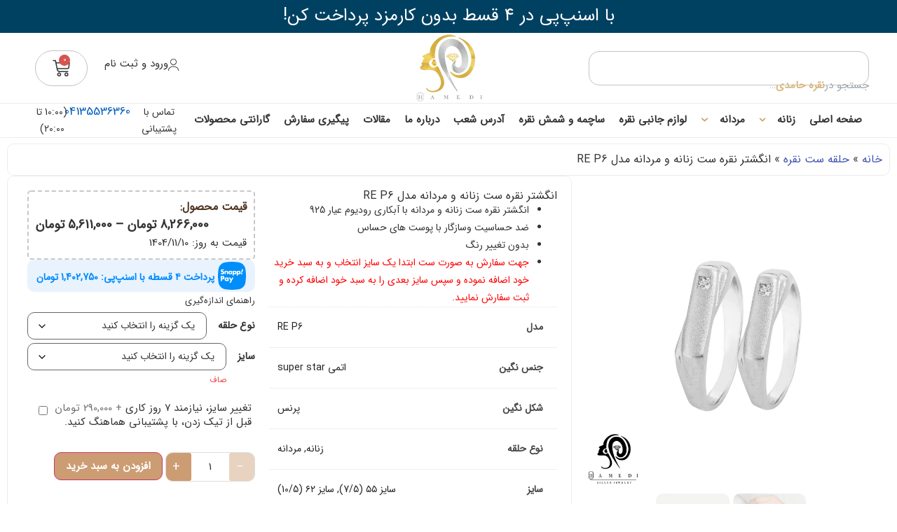

--- FILE ---
content_type: text/html; charset=UTF-8
request_url: https://hamedisilver.ir/product/%D8%A7%D9%86%DA%AF%D8%B4%D8%AA%D8%B1-%D8%B3%D8%AA-%D8%B2%D9%86%D8%A7%D9%86%D9%87-%D9%88-%D9%85%D8%B1%D8%AF%D8%A7%D9%86%D9%87-%D9%86%D9%82%D8%B1%D9%87-%D9%85%D8%AF%D9%84-re-p6/
body_size: 56184
content:
<!doctype html><html dir="rtl" lang="fa-IR" prefix="og: https://ogp.me/ns#"><head><meta charset="UTF-8"><meta name="viewport" content="width=device-width, initial-scale=1"><link rel="profile" href="https://gmpg.org/xfn/11"><style>img:is([sizes="auto" i], [sizes^="auto," i]) { contain-intrinsic-size: 3000px 1500px }</style><title>انگشتر نقره ست زنانه و مردانه مدل RE P6 - نقره حامدی</title><link rel="preload" href="https://hamedisilver.ir/wp-content/uploads/2025/09/cropped-logo3.webp" as="image" fetchpriority="high"><link rel="preload" href="https://hamedisilver.ir/wp-content/uploads/2023/06/RE-P62.webp" as="image" imagesrcset="https://hamedisilver.ir/wp-content/uploads/2023/06/RE-P62.webp 1500w, https://hamedisilver.ir/wp-content/uploads/2023/06/RE-P62-300x300.webp 300w, https://hamedisilver.ir/wp-content/uploads/2023/06/RE-P62-1024x1024.webp 1024w, https://hamedisilver.ir/wp-content/uploads/2023/06/RE-P62-150x150.webp 150w, https://hamedisilver.ir/wp-content/uploads/2023/06/RE-P62-768x768.webp 768w, https://hamedisilver.ir/wp-content/uploads/2023/06/RE-P62-700x700.webp 700w, https://hamedisilver.ir/wp-content/uploads/2023/06/RE-P62-100x100.webp 100w" imagesizes="(max-width: 1500px) 100vw, 1500px" fetchpriority="high"><link rel="preload" href="https://hamedisilver.ir/wp-content/uploads/2023/06/RE-P6-1-1.webp" as="image" imagesrcset="https://hamedisilver.ir/wp-content/uploads/2023/06/RE-P6-1-1.webp 1500w, https://hamedisilver.ir/wp-content/uploads/2023/06/RE-P6-1-1-150x150.webp 150w, https://hamedisilver.ir/wp-content/uploads/2023/06/RE-P6-1-1-300x300.webp 300w, https://hamedisilver.ir/wp-content/uploads/2023/06/RE-P6-1-1-768x768.webp 768w, https://hamedisilver.ir/wp-content/uploads/2023/06/RE-P6-1-1-1024x1024.webp 1024w, https://hamedisilver.ir/wp-content/uploads/2023/06/RE-P6-1-1-700x700.webp 700w, https://hamedisilver.ir/wp-content/uploads/2023/06/RE-P6-1-1-100x100.webp 100w" imagesizes="(max-width: 1500px) 100vw, 1500px" fetchpriority="high"><link rel="preload" href="https://hamedisilver.ir/wp-content/uploads/2023/06/RE-P6-1.webp" as="image" imagesrcset="https://hamedisilver.ir/wp-content/uploads/2023/06/RE-P6-1.webp 1500w, https://hamedisilver.ir/wp-content/uploads/2023/06/RE-P6-1-150x150.webp 150w, https://hamedisilver.ir/wp-content/uploads/2023/06/RE-P6-1-300x300.webp 300w, https://hamedisilver.ir/wp-content/uploads/2023/06/RE-P6-1-768x768.webp 768w, https://hamedisilver.ir/wp-content/uploads/2023/06/RE-P6-1-1024x1024.webp 1024w, https://hamedisilver.ir/wp-content/uploads/2023/06/RE-P6-1-700x700.webp 700w, https://hamedisilver.ir/wp-content/uploads/2023/06/RE-P6-1-100x100.webp 100w" imagesizes="(max-width: 1500px) 100vw, 1500px" fetchpriority="high"><link rel="preload" href="https://hamedisilver.ir/wp-content/uploads/2024/03/banner-ring-size-chart-2.png.webp" as="image" imagesrcset="https://hamedisilver.ir/wp-content/uploads/2024/03/banner-ring-size-chart-2.png.webp 1500w, https://hamedisilver.ir/wp-content/uploads/2024/03/banner-ring-size-chart-2-300x81.png 300w, https://hamedisilver.ir/wp-content/uploads/2024/03/banner-ring-size-chart-2-768x208.png.webp 768w, https://hamedisilver.ir/wp-content/uploads/2024/03/banner-ring-size-chart-2-1024x278.png.webp 1024w" imagesizes="(max-width: 1500px) 100vw, 1500px" fetchpriority="high"><link rel="preload" href="https://hamedisilver.ir/wp-content/plugins/elementor-pro/abzarwp/fonts/all/fonts/woff2/IRANSansWeb_FaNum.woff2" as="font" type="font/woff2" crossorigin><meta name="description" content="انگشتر نقره ست زنانه و مردانه مدل RE P6 با آبکاری رودیوم و نگین های برلیان ومارکیز اتمی درجه یک یکی از زیباترین انگشترهای مجلسی ظریف گالری حامدی هست."/><meta name="robots" content="follow, index, max-snippet:-1, max-video-preview:-1, max-image-preview:large"/><link rel="canonical" href="https://hamedisilver.ir/product/%d8%a7%d9%86%da%af%d8%b4%d8%aa%d8%b1-%d8%b3%d8%aa-%d8%b2%d9%86%d8%a7%d9%86%d9%87-%d9%88-%d9%85%d8%b1%d8%af%d8%a7%d9%86%d9%87-%d9%86%d9%82%d8%b1%d9%87-%d9%85%d8%af%d9%84-re-p6/" /><meta property="og:locale" content="fa_IR" /><meta property="og:type" content="product" /><meta property="og:title" content="انگشتر نقره ست زنانه و مردانه مدل RE P6 - نقره حامدی" /><meta property="og:description" content="انگشتر نقره ست زنانه و مردانه مدل RE P6 با آبکاری رودیوم و نگین های برلیان ومارکیز اتمی درجه یک یکی از زیباترین انگشترهای مجلسی ظریف گالری حامدی هست." /><meta property="og:url" content="https://hamedisilver.ir/product/%d8%a7%d9%86%da%af%d8%b4%d8%aa%d8%b1-%d8%b3%d8%aa-%d8%b2%d9%86%d8%a7%d9%86%d9%87-%d9%88-%d9%85%d8%b1%d8%af%d8%a7%d9%86%d9%87-%d9%86%d9%82%d8%b1%d9%87-%d9%85%d8%af%d9%84-re-p6/" /><meta property="og:site_name" content="نقره حامدی | خرید انواع زیورآلات نقره" /><meta property="og:updated_time" content="2025-11-28T01:45:44+03:30" /><meta property="og:image" content="https://hamedisilver.ir/wp-content/uploads/2023/06/RE-P62.webp" /><meta property="og:image:secure_url" content="https://hamedisilver.ir/wp-content/uploads/2023/06/RE-P62.webp" /><meta property="og:image:width" content="1500" /><meta property="og:image:height" content="1500" /><meta property="og:image:alt" content="انگشتر نقره ست زنانه و مردانه مدل RE P6" /><meta property="og:image:type" content="image/webp" /><meta property="product:availability" content="instock" /><meta property="product:retailer_item_id" content="RE P6" /><meta property="product:brand" content="نقره حامدی" /><meta property="product:price:currency" content="IRR" /><meta property="product:availability" content="instock" /><meta name="twitter:card" content="summary_large_image" /><meta name="twitter:title" content="انگشتر نقره ست زنانه و مردانه مدل RE P6 - نقره حامدی" /><meta name="twitter:description" content="انگشتر نقره ست زنانه و مردانه مدل RE P6 با آبکاری رودیوم و نگین های برلیان ومارکیز اتمی درجه یک یکی از زیباترین انگشترهای مجلسی ظریف گالری حامدی هست." /><meta name="twitter:image" content="https://hamedisilver.ir/wp-content/uploads/2023/06/RE-P62.webp" /><meta name="twitter:label1" content="قیمت" /><meta name="twitter:data1" content="5,611,000 تومان - 8,266,000 تومان" /><meta name="twitter:label2" content="دسترسی" /><meta name="twitter:data2" content="موجود" /> <script type="application/ld+json" class="rank-math-schema-pro">{"@context":"https://schema.org","@graph":[{"@type":"Organization","@id":"https://hamedisilver.ir/#organization","name":"\u0646\u0642\u0631\u0647 \u062d\u0627\u0645\u062f\u06cc - \u0641\u0631\u0648\u0634\u06af\u0627\u0647 \u0632\u06cc\u0648\u0631\u0627\u0644\u0627\u062a \u0646\u0642\u0631\u0647 \u0632\u0646\u0627\u0646\u0647 \u0648 \u0645\u0631\u062f\u0627\u0646\u0647","url":"https://hamedisilver.ir","sameAs":["https://instagram.com/hamedi_silver"],"logo":{"@type":"ImageObject","@id":"https://hamedisilver.ir/#logo","url":"https://hamedisilver.ir/wp-content/uploads/2025/09/cropped-logo3.webp","contentUrl":"https://hamedisilver.ir/wp-content/uploads/2025/09/cropped-logo3.webp","caption":"\u0646\u0642\u0631\u0647 \u062d\u0627\u0645\u062f\u06cc | \u062e\u0631\u06cc\u062f \u0627\u0646\u0648\u0627\u0639 \u0632\u06cc\u0648\u0631\u0622\u0644\u0627\u062a \u0646\u0642\u0631\u0647","inLanguage":"fa-IR","width":"100","height":"100"},"description":"\u0646\u0642\u0631\u0647 \u062d\u0627\u0645\u062f\u06cc \u0628\u0632\u0631\u06af\u062a\u0631\u06cc\u0646 \u0641\u0631\u0648\u0634\u06af\u0627\u0647 \u062a\u062e\u0635\u0635\u06cc \u0632\u06cc\u0648\u0631\u0622\u0644\u0627\u062a \u0646\u0642\u0631\u0647 \u0648 \u0633\u0627\u0639\u062a \u0646\u0642\u0631\u0647 \u0628\u0627 \u06af\u0627\u0631\u0627\u0646\u062a\u06cc \u0648 \u0634\u0646\u0627\u0633\u0646\u0627\u0645\u0647 \u0645\u062d\u0635\u0648\u0644\u0627\u062a.","legalName":"\u0646\u0642\u0631\u0647 \u062d\u0627\u0645\u062f\u06cc","foundingDate":"2005-06-26","numberOfEmployees":{"@type":"QuantitativeValue","minValue":"51","maxValue":"200"}},{"@type":"WebSite","@id":"https://hamedisilver.ir/#website","url":"https://hamedisilver.ir","name":"\u0646\u0642\u0631\u0647 \u062d\u0627\u0645\u062f\u06cc | \u062e\u0631\u06cc\u062f \u0627\u0646\u0648\u0627\u0639 \u0632\u06cc\u0648\u0631\u0622\u0644\u0627\u062a \u0646\u0642\u0631\u0647","alternateName":"\u0632\u06cc\u0628\u0627\u062a\u0631\u06cc\u0646 \u0646\u0642\u0631\u0647 \u0647\u0627 \u0631\u0627 \u0627\u0632\u0646\u0642\u0631\u0647 \u062d\u0627\u0645\u062f\u06cc \u0628\u062e\u0631\u06cc\u062f! \u062c\u062f\u06cc\u062f\u062a\u0631\u06cc\u0646 \u0627\u0646\u0648\u0627\u0639 \u0646\u0642\u0631\u0647 \u062c\u0627\u062a \u0633\u0631\u0648\u06cc\u0633 \u060c\u0633\u0627\u0639\u062a\u060c \u0646\u06cc\u0645 \u0633\u062a \u060c\u0627\u0646\u06af\u0634\u062a\u0631 \u060c\u062f\u0633\u062a\u0628\u0646\u062f \u060c\u06af\u0631\u062f\u0646\u0628\u0646\u062f\u060c\u067e\u0627\u0628\u0646\u062f\u060c\u067e\u06cc\u0631\u0633\u06cc\u0646\u06af\u060c\u0645\u062f\u0627\u0644 \u060c\u06af\u0648\u0634\u0648\u0627\u0631\u0647 \u0648...","publisher":{"@id":"https://hamedisilver.ir/#organization"},"inLanguage":"fa-IR"},{"@type":"ImageObject","@id":"https://hamedisilver.ir/wp-content/uploads/2023/06/RE-P62.webp","url":"https://hamedisilver.ir/wp-content/uploads/2023/06/RE-P62.webp","width":"1500","height":"1500","caption":"\u0627\u0646\u06af\u0634\u062a\u0631 \u0646\u0642\u0631\u0647 \u0633\u062a \u0632\u0646\u0627\u0646\u0647 \u0648 \u0645\u0631\u062f\u0627\u0646\u0647 \u0645\u062f\u0644 RE P6","inLanguage":"fa-IR"},{"@type":"BreadcrumbList","@id":"https://hamedisilver.ir/product/%d8%a7%d9%86%da%af%d8%b4%d8%aa%d8%b1-%d8%b3%d8%aa-%d8%b2%d9%86%d8%a7%d9%86%d9%87-%d9%88-%d9%85%d8%b1%d8%af%d8%a7%d9%86%d9%87-%d9%86%d9%82%d8%b1%d9%87-%d9%85%d8%af%d9%84-re-p6/#breadcrumb","itemListElement":[{"@type":"ListItem","position":"1","item":{"@id":"https://hamedisilver.ir","name":"\u062e\u0627\u0646\u0647"}},{"@type":"ListItem","position":"2","item":{"@id":"https://hamedisilver.ir/product-category/other-products/ring-set/","name":"\u062d\u0644\u0642\u0647 \u0633\u062a \u0646\u0642\u0631\u0647"}},{"@type":"ListItem","position":"3","item":{"@id":"https://hamedisilver.ir/product/%d8%a7%d9%86%da%af%d8%b4%d8%aa%d8%b1-%d8%b3%d8%aa-%d8%b2%d9%86%d8%a7%d9%86%d9%87-%d9%88-%d9%85%d8%b1%d8%af%d8%a7%d9%86%d9%87-%d9%86%d9%82%d8%b1%d9%87-%d9%85%d8%af%d9%84-re-p6/","name":"\u0627\u0646\u06af\u0634\u062a\u0631 \u0646\u0642\u0631\u0647 \u0633\u062a \u0632\u0646\u0627\u0646\u0647 \u0648 \u0645\u0631\u062f\u0627\u0646\u0647 \u0645\u062f\u0644 RE P6"}}]},{"@type":"WebPage","@id":"https://hamedisilver.ir/product/%d8%a7%d9%86%da%af%d8%b4%d8%aa%d8%b1-%d8%b3%d8%aa-%d8%b2%d9%86%d8%a7%d9%86%d9%87-%d9%88-%d9%85%d8%b1%d8%af%d8%a7%d9%86%d9%87-%d9%86%d9%82%d8%b1%d9%87-%d9%85%d8%af%d9%84-re-p6/#webpage","url":"https://hamedisilver.ir/product/%d8%a7%d9%86%da%af%d8%b4%d8%aa%d8%b1-%d8%b3%d8%aa-%d8%b2%d9%86%d8%a7%d9%86%d9%87-%d9%88-%d9%85%d8%b1%d8%af%d8%a7%d9%86%d9%87-%d9%86%d9%82%d8%b1%d9%87-%d9%85%d8%af%d9%84-re-p6/","name":"\u0627\u0646\u06af\u0634\u062a\u0631 \u0646\u0642\u0631\u0647 \u0633\u062a \u0632\u0646\u0627\u0646\u0647 \u0648 \u0645\u0631\u062f\u0627\u0646\u0647 \u0645\u062f\u0644 RE P6 - \u0646\u0642\u0631\u0647 \u062d\u0627\u0645\u062f\u06cc","datePublished":"2023-06-18T18:10:53+03:30","dateModified":"2025-11-28T01:45:44+03:30","isPartOf":{"@id":"https://hamedisilver.ir/#website"},"primaryImageOfPage":{"@id":"https://hamedisilver.ir/wp-content/uploads/2023/06/RE-P62.webp"},"inLanguage":"fa-IR","breadcrumb":{"@id":"https://hamedisilver.ir/product/%d8%a7%d9%86%da%af%d8%b4%d8%aa%d8%b1-%d8%b3%d8%aa-%d8%b2%d9%86%d8%a7%d9%86%d9%87-%d9%88-%d9%85%d8%b1%d8%af%d8%a7%d9%86%d9%87-%d9%86%d9%82%d8%b1%d9%87-%d9%85%d8%af%d9%84-re-p6/#breadcrumb"}},{"name":"\u0627\u0646\u06af\u0634\u062a\u0631 \u0646\u0642\u0631\u0647 \u0633\u062a \u0632\u0646\u0627\u0646\u0647 \u0648 \u0645\u0631\u062f\u0627\u0646\u0647 \u0645\u062f\u0644 RE P6 - \u0646\u0642\u0631\u0647 \u062d\u0627\u0645\u062f\u06cc","description":"\u0627\u0646\u06af\u0634\u062a\u0631 \u0646\u0642\u0631\u0647 \u0633\u062a \u0632\u0646\u0627\u0646\u0647 \u0648 \u0645\u0631\u062f\u0627\u0646\u0647 \u0645\u062f\u0644 RE P6 \u0628\u0627 \u0622\u0628\u06a9\u0627\u0631\u06cc \u0631\u0648\u062f\u06cc\u0648\u0645 \u0648 \u0646\u06af\u06cc\u0646 \u0647\u0627\u06cc \u0628\u0631\u0644\u06cc\u0627\u0646 \u0648\u0645\u0627\u0631\u06a9\u06cc\u0632 \u0627\u062a\u0645\u06cc \u062f\u0631\u062c\u0647 \u06cc\u06a9 \u06cc\u06a9\u06cc \u0627\u0632 \u0632\u06cc\u0628\u0627\u062a\u0631\u06cc\u0646 \u0627\u0646\u06af\u0634\u062a\u0631\u0647\u0627\u06cc \u0645\u062c\u0644\u0633\u06cc \u0638\u0631\u06cc\u0641 \u06af\u0627\u0644\u0631\u06cc \u062d\u0627\u0645\u062f\u06cc \u0647\u0633\u062a.","sku":"RE P6","brand":{"@type":"Brand","name":"\u0646\u0642\u0631\u0647 \u062d\u0627\u0645\u062f\u06cc"},"@type":"ProductGroup","url":"https://hamedisilver.ir/product/%d8%a7%d9%86%da%af%d8%b4%d8%aa%d8%b1-%d8%b3%d8%aa-%d8%b2%d9%86%d8%a7%d9%86%d9%87-%d9%88-%d9%85%d8%b1%d8%af%d8%a7%d9%86%d9%87-%d9%86%d9%82%d8%b1%d9%87-%d9%85%d8%af%d9%84-re-p6/","productGroupID":"RE P6","variesBy":["https://schema.org/size"],"hasVariant":[{"@type":"Product","sku":"RE P6","name":"\u0627\u0646\u06af\u0634\u062a\u0631 \u0646\u0642\u0631\u0647 \u0633\u062a \u0632\u0646\u0627\u0646\u0647 \u0648 \u0645\u0631\u062f\u0627\u0646\u0647 \u0645\u062f\u0644 RE P6","description":"\u0627\u0646\u06af\u0634\u062a\u0631 \u0646\u0642\u0631\u0647 \u0633\u062a \u0632\u0646\u0627\u0646\u0647 \u0648 \u0645\u0631\u062f\u0627\u0646\u0647 \u0628\u0627 \u0622\u0628\u06a9\u0627\u0631\u06cc \u0631\u0648\u062f\u06cc\u0648\u0645 \u0639\u06cc\u0627\u0631 925 \u0636\u062f \u062d\u0633\u0627\u0633\u06cc\u062a \u0648\u0633\u0627\u0632\u06af\u0627\u0631 \u0628\u0627 \u067e\u0648\u0633\u062a \u0647\u0627\u06cc \u062d\u0633\u0627\u0633 \u0628\u062f\u0648\u0646 \u062a\u063a\u06cc\u06cc\u0631 \u0631\u0646\u06af \u062c\u0647\u062a \u0633\u0641\u0627\u0631\u0634 \u0628\u0647 \u0635\u0648\u0631\u062a \u0633\u062a \u0627\u0628\u062a\u062f\u0627 \u06cc\u06a9 \u0633\u0627\u06cc\u0632 \u0627\u0646\u062a\u062e\u0627\u0628 \u0648 \u0628\u0647 \u0633\u0628\u062f \u062e\u0631\u06cc\u062f \u062e\u0648\u062f \u0627\u0636\u0627\u0641\u0647 \u0646\u0645\u0648\u062f\u0647 \u0648 \u0633\u067e\u0633 \u0633\u0627\u06cc\u0632 \u0628\u0639\u062f\u06cc \u0631\u0627 \u0628\u0647 \u0633\u0628\u062f \u062e\u0648\u062f \u0627\u0636\u0627\u0641\u0647 \u06a9\u0631\u062f\u0647 \u0648 \u062b\u0628\u062a \u0633\u0641\u0627\u0631\u0634 \u0646\u0645\u0627\u06cc\u06cc\u062f.","image":"https://hamedisilver.ir/wp-content/uploads/2023/06/RE-P62-150x150.webp","size":"size-55","offers":{"@type":"Offer","description":"\u0627\u0646\u06af\u0634\u062a\u0631 \u0646\u0642\u0631\u0647 \u0633\u062a \u0632\u0646\u0627\u0646\u0647 \u0648 \u0645\u0631\u062f\u0627\u0646\u0647 \u0628\u0627 \u0622\u0628\u06a9\u0627\u0631\u06cc \u0631\u0648\u062f\u06cc\u0648\u0645 \u0639\u06cc\u0627\u0631 925 \u0636\u062f \u062d\u0633\u0627\u0633\u06cc\u062a \u0648\u0633\u0627\u0632\u06af\u0627\u0631 \u0628\u0627 \u067e\u0648\u0633\u062a \u0647\u0627\u06cc \u062d\u0633\u0627\u0633 \u0628\u062f\u0648\u0646 \u062a\u063a\u06cc\u06cc\u0631 \u0631\u0646\u06af \u062c\u0647\u062a \u0633\u0641\u0627\u0631\u0634 \u0628\u0647 \u0635\u0648\u0631\u062a \u0633\u062a \u0627\u0628\u062a\u062f\u0627 \u06cc\u06a9 \u0633\u0627\u06cc\u0632 \u0627\u0646\u062a\u062e\u0627\u0628 \u0648 \u0628\u0647 \u0633\u0628\u062f \u062e\u0631\u06cc\u062f \u062e\u0648\u062f \u0627\u0636\u0627\u0641\u0647 \u0646\u0645\u0648\u062f\u0647 \u0648 \u0633\u067e\u0633 \u0633\u0627\u06cc\u0632 \u0628\u0639\u062f\u06cc \u0631\u0627 \u0628\u0647 \u0633\u0628\u062f \u062e\u0648\u062f \u0627\u0636\u0627\u0641\u0647 \u06a9\u0631\u062f\u0647 \u0648 \u062b\u0628\u062a \u0633\u0641\u0627\u0631\u0634 \u0646\u0645\u0627\u06cc\u06cc\u062f.","price":"56110000","priceCurrency":"IRR","availability":"https://schema.org/InStock","itemCondition":"NewCondition","priceValidUntil":"1406-10-10","url":"https://hamedisilver.ir/product/%d8%a7%d9%86%da%af%d8%b4%d8%aa%d8%b1-%d8%b3%d8%aa-%d8%b2%d9%86%d8%a7%d9%86%d9%87-%d9%88-%d9%85%d8%b1%d8%af%d8%a7%d9%86%d9%87-%d9%86%d9%82%d8%b1%d9%87-%d9%85%d8%af%d9%84-re-p6/?attribute_pa_size=size-55"}},{"@type":"Product","sku":"RE P6","name":"\u0627\u0646\u06af\u0634\u062a\u0631 \u0646\u0642\u0631\u0647 \u0633\u062a \u0632\u0646\u0627\u0646\u0647 \u0648 \u0645\u0631\u062f\u0627\u0646\u0647 \u0645\u062f\u0644 RE P6","description":"\u0627\u0646\u06af\u0634\u062a\u0631 \u0646\u0642\u0631\u0647 \u0633\u062a \u0632\u0646\u0627\u0646\u0647 \u0648 \u0645\u0631\u062f\u0627\u0646\u0647 \u0628\u0627 \u0622\u0628\u06a9\u0627\u0631\u06cc \u0631\u0648\u062f\u06cc\u0648\u0645 \u0639\u06cc\u0627\u0631 925 \u0636\u062f \u062d\u0633\u0627\u0633\u06cc\u062a \u0648\u0633\u0627\u0632\u06af\u0627\u0631 \u0628\u0627 \u067e\u0648\u0633\u062a \u0647\u0627\u06cc \u062d\u0633\u0627\u0633 \u0628\u062f\u0648\u0646 \u062a\u063a\u06cc\u06cc\u0631 \u0631\u0646\u06af \u062c\u0647\u062a \u0633\u0641\u0627\u0631\u0634 \u0628\u0647 \u0635\u0648\u0631\u062a \u0633\u062a \u0627\u0628\u062a\u062f\u0627 \u06cc\u06a9 \u0633\u0627\u06cc\u0632 \u0627\u0646\u062a\u062e\u0627\u0628 \u0648 \u0628\u0647 \u0633\u0628\u062f \u062e\u0631\u06cc\u062f \u062e\u0648\u062f \u0627\u0636\u0627\u0641\u0647 \u0646\u0645\u0648\u062f\u0647 \u0648 \u0633\u067e\u0633 \u0633\u0627\u06cc\u0632 \u0628\u0639\u062f\u06cc \u0631\u0627 \u0628\u0647 \u0633\u0628\u062f \u062e\u0648\u062f \u0627\u0636\u0627\u0641\u0647 \u06a9\u0631\u062f\u0647 \u0648 \u062b\u0628\u062a \u0633\u0641\u0627\u0631\u0634 \u0646\u0645\u0627\u06cc\u06cc\u062f.","image":"https://hamedisilver.ir/wp-content/uploads/2023/06/RE-P62-150x150.webp","size":"size-62","offers":{"@type":"Offer","description":"\u0627\u0646\u06af\u0634\u062a\u0631 \u0646\u0642\u0631\u0647 \u0633\u062a \u0632\u0646\u0627\u0646\u0647 \u0648 \u0645\u0631\u062f\u0627\u0646\u0647 \u0628\u0627 \u0622\u0628\u06a9\u0627\u0631\u06cc \u0631\u0648\u062f\u06cc\u0648\u0645 \u0639\u06cc\u0627\u0631 925 \u0636\u062f \u062d\u0633\u0627\u0633\u06cc\u062a \u0648\u0633\u0627\u0632\u06af\u0627\u0631 \u0628\u0627 \u067e\u0648\u0633\u062a \u0647\u0627\u06cc \u062d\u0633\u0627\u0633 \u0628\u062f\u0648\u0646 \u062a\u063a\u06cc\u06cc\u0631 \u0631\u0646\u06af \u062c\u0647\u062a \u0633\u0641\u0627\u0631\u0634 \u0628\u0647 \u0635\u0648\u0631\u062a \u0633\u062a \u0627\u0628\u062a\u062f\u0627 \u06cc\u06a9 \u0633\u0627\u06cc\u0632 \u0627\u0646\u062a\u062e\u0627\u0628 \u0648 \u0628\u0647 \u0633\u0628\u062f \u062e\u0631\u06cc\u062f \u062e\u0648\u062f \u0627\u0636\u0627\u0641\u0647 \u0646\u0645\u0648\u062f\u0647 \u0648 \u0633\u067e\u0633 \u0633\u0627\u06cc\u0632 \u0628\u0639\u062f\u06cc \u0631\u0627 \u0628\u0647 \u0633\u0628\u062f \u062e\u0648\u062f \u0627\u0636\u0627\u0641\u0647 \u06a9\u0631\u062f\u0647 \u0648 \u062b\u0628\u062a \u0633\u0641\u0627\u0631\u0634 \u0646\u0645\u0627\u06cc\u06cc\u062f.","price":"82660000","priceCurrency":"IRR","availability":"https://schema.org/InStock","itemCondition":"NewCondition","priceValidUntil":"1406-10-10","url":"https://hamedisilver.ir/product/%d8%a7%d9%86%da%af%d8%b4%d8%aa%d8%b1-%d8%b3%d8%aa-%d8%b2%d9%86%d8%a7%d9%86%d9%87-%d9%88-%d9%85%d8%b1%d8%af%d8%a7%d9%86%d9%87-%d9%86%d9%82%d8%b1%d9%87-%d9%85%d8%af%d9%84-re-p6/?attribute_pa_size=size-62"}}],"@id":"https://hamedisilver.ir/product/%d8%a7%d9%86%da%af%d8%b4%d8%aa%d8%b1-%d8%b3%d8%aa-%d8%b2%d9%86%d8%a7%d9%86%d9%87-%d9%88-%d9%85%d8%b1%d8%af%d8%a7%d9%86%d9%87-%d9%86%d9%82%d8%b1%d9%87-%d9%85%d8%af%d9%84-re-p6/#schema-611188","image":{"@id":"https://hamedisilver.ir/wp-content/uploads/2023/06/RE-P62.webp"},"mainEntityOfPage":{"@id":"https://hamedisilver.ir/product/%d8%a7%d9%86%da%af%d8%b4%d8%aa%d8%b1-%d8%b3%d8%aa-%d8%b2%d9%86%d8%a7%d9%86%d9%87-%d9%88-%d9%85%d8%b1%d8%af%d8%a7%d9%86%d9%87-%d9%86%d9%82%d8%b1%d9%87-%d9%85%d8%af%d9%84-re-p6/#webpage"}}]}</script> <link data-optimized="1" rel='stylesheet' id='wp-block-library-rtl-css' href='https://hamedisilver.ir/wp-content/litespeed/css/4cb784c8b71ff754fba33114606933d2.css?ver=933d2' media='all' /><link data-optimized="1" rel='stylesheet' id='photoswipe-css' href='https://hamedisilver.ir/wp-content/litespeed/css/c2d7776db078bfeb7157018e535f3969.css?ver=f3969' media='all' /><link data-optimized="1" rel='stylesheet' id='photoswipe-default-skin-css' href='https://hamedisilver.ir/wp-content/litespeed/css/a132395f92ad3dec6eb0461c445b1fa3.css?ver=b1fa3' media='all' /><link data-optimized="1" rel='stylesheet' id='woocommerce-layout-rtl-css' href='https://hamedisilver.ir/wp-content/litespeed/css/e6727053526104792c774942afcda0b2.css?ver=da0b2' media='all' /><link data-optimized="1" rel='stylesheet' id='woocommerce-smallscreen-rtl-css' href='https://hamedisilver.ir/wp-content/litespeed/css/1078a8d4a9032f35c24aae2a27120cd8.css?ver=20cd8' media='only screen and (max-width: 768px)' /><link data-optimized="1" rel='stylesheet' id='woocommerce-general-rtl-css' href='https://hamedisilver.ir/wp-content/litespeed/css/f5c396f4e9f00c5d4658bff99d6c7236.css?ver=c7236' media='all' /><style id='woocommerce-inline-inline-css'>.woocommerce form .form-row .required { visibility: visible; }</style><style id='uas-lite-style-inline-css'>.uas-container{position:relative;margin:0 auto;direction:rtl}
.uas-input-wrapper{position:relative}
.uas-search-input{width:100%;padding:13px 12px;font-size:16px;border:1px solid #e8e8e8;border-radius:10px;box-sizing:border-box;transition:.25s;background:#fff;text-align:right}
.uas-search-input:focus{border-color:#cfcfcf!important;outline:0;box-shadow:0 0 0 2px rgba(0,123,255,.14)}

/* Placeholder دیجی‌کالایی (روکش روی input) */
.uas-fancy-ph{position:absolute;inset-inline-start:14px;inset-block-start:50%;transform:translateY(-50%);pointer-events:none;color:#9ca3af;font-size:15px;line-height:1;display:flex;gap:4px;align-items:center;z-index:1}
.uas-fancy-ph .brand{color:#dab880;font-weight:800}
.uas-search-input:focus ~ .uas-fancy-ph{opacity:0;visibility:hidden;transition:.15s}

/* نتایج */
.uas-results-wrapper{position:absolute;top:calc(100% + 6px);left:0;right:0;background:#fff;border:1px solid #ddd;border-radius:10px;z-index:1000;box-shadow:0 8px 24px rgba(0,0,0,.08);max-height:480px;overflow-y:auto;display:none;padding:0!important}
.uas-result-item{display:flex;align-items:center;padding:10px 12px;text-decoration:none;border-bottom:1px solid #f2f2f2;transition:background-color .2s ease}
.uas-result-item:last-of-type{border-bottom:none}
.uas-result-item:hover{background:#f8f8f8}
.uas-result-thumbnail{width:52px;height:52px;flex-shrink:0;margin-right:12px;overflow:hidden;border-radius:6px;background:#eee;display:flex;align-items:center;justify-content:center}
.uas-result-thumbnail img{width:100%;height:100%;object-fit:cover;display:block}
.uas-no-thumb-svg{width:22px;height:22px;display:flex;align-items:center;justify-content:center}
.uas-no-thumb-svg svg{width:100%;height:100%}
.uas-result-details{display:flex;flex-direction:column;min-width:0;text-align:right;flex-grow:1}
.uas-result-title{font-size:15px;color:#333;white-space:nowrap;overflow:hidden;text-overflow:ellipsis;font-weight:600}
.uas-result-excerpt{font-size:13px;color:#666;margin-top:2px;line-height:1.5}
.uas-result-price{font-size:14px;color:#111;margin-top:2px;font-weight:700}
.uas-result-price del{opacity:.6;text-decoration:line-through;margin-left:6px}
.uas-result-price ins{text-decoration:none!important;background:transparent!important;color:inherit}
.uas-view-all,.uas-loading,.uas-no-results,.uas-error-message{display:block;padding:12px;text-align:center;font-size:14px;text-decoration:none}
.uas-view-all{background:#fafafa;color:#0a66c2!important;border-top:1px solid #eee;border-radius:0 0 10px 10px}
.uas-view-all:hover{background:#f1f5f9}
.uas-loading{color:#666;font-style:italic}
.uas-no-results{color:#777}
.uas-error-message{color:#b45309;background:#fff7ed;border-top:1px solid #fde68a;border-radius:0 0 10px 10px;font-weight:600}

/* موبایل */
@media (max-width:768px){
  .uas-results-wrapper{max-height:60vh}
  .uas-result-item{padding:8px 10px}
  .uas-result-thumbnail{width:46px;height:46px;margin-right:10px}
  .uas-result-title{font-size:14px}
  .uas-result-excerpt,.uas-result-price{font-size:13px}
}</style><style id='ssg-style-inline-css'>.ssg-btn{display:inline-flex;align-items:center;gap:.4rem;padding:.5rem .8rem;border:1px solid rgba(0,0,0,.15);border-radius:.6rem;cursor:pointer;font-size:.92rem}
.ssg-backdrop{position:fixed;inset:0;background:rgba(0,0,0,.45);display:none;z-index:99998}
.ssg-modal{position:fixed;left:50%;top:50%;transform:translate(-50%,-50%);max-width:720px;width:92vw;background:#fff;border-radius:14px;box-shadow:0 10px 30px rgba(0,0,0,.25);padding:18px;z-index:99999;display:none}
.ssg-modal header{display:flex;justify-content:space-between;align-items:center;margin-bottom:10px}
.ssg-modal .ssg-close{border:0;background:transparent;font-size:22px;cursor:pointer;line-height:1}
.ssg-modal .ssg-body{max-height:70vh;overflow:auto;line-height:1.8}</style><style id='slv-style-inline-css'>.slv-badge{direction:rtl;display:inline-flex;align-items:center;gap:.5rem;background:#eee;border-radius:12px;padding:.4rem .8rem;font-size:.92rem;color:#3b2e23}
.slv-eye{width:18px;height:18px;display:inline-block;vertical-align:middle}</style><style id='wati-attr-icons-inline-css'>.woocommerce .woocommerce-widget-layered-nav-list a.wati-filter-item{
  display:flex; align-items:center; gap:8px;
  background:#f5f3f1; border-radius:999px; padding:4px 10px;
}
.woocommerce .wati-iconwrap img.wati-term-icon{
  width:20px; height:20px; object-fit:cover; border-radius:50%;
  box-shadow:0 0 0 1px rgba(0,0,0,.08) inset;
}
.woocommerce .woocommerce-widget-layered-nav-list .count{ opacity:.7; margin-inline-start:.35rem }</style><style id='wati-swatches-style-inline-css'>/* ردیف ویژگی‌ها به Grid: برچسب راست، محتوا چپ */
.variations tr{display:grid;grid-template-columns:auto 1fr;align-items:start;gap:10px 16px;}
.variations th.label{grid-column:1;grid-row:1;padding:6px 0 0;white-space:nowrap;font-weight:700;}
.variations td.value{grid-column:2;grid-row:1;padding:0 !important;}

/* هدر کوچک روبه‌روی برچسب: انتخاب‌شده + صاف */
.hs-attr-header{display:flex;align-items:center;gap:12px;margin:2px 0 6px;font-size:13px;color:#6b7280;}
.hs-attr-header .wati-picked{margin:0;font-size:13px;color:#374151;}
.variations .reset_variations{visibility:visible !important;margin:0 !important;font-size:12px;color:#ef4444 !important;text-decoration:none;}
.variations .reset_variations:hover{text-decoration:underline;}

/* گروه سواچ */
.wati-swatch-group{margin-bottom:1rem;clear:both;display:contents;} /* سواچ‌ها پایین بیایند */
.wati-swatches{display:flex;flex-wrap:wrap;gap:10px}

/* دکمه سواچ */
.wati-swatch{
  position:relative;display:inline-flex;align-items:center;justify-content:center;
  width:50px;height:50px;padding:0;border-radius:12px;border:1px solid #e5e7eb;background:#fff;
  cursor:pointer;transition:all .2s ease-in-out;overflow:hidden
}
.wati-swatch:hover{border-color:#c7c7c7}
.wati-swatch-img{width:100%;height:100%;object-fit:cover;transition:transform .2s ease-in-out}
.wati-swatch:hover .wati-swatch-img{transform:scale(1.06)}

/* انتخاب‌شده */
.wati-swatch.is-selected{border-color:#111827;box-shadow:0 0 0 2px rgba(17,24,39,.08);background:#f3f4f6}
.wati-swatch.is-selected::after{
  content:"\2713"; position:absolute;right:6px;bottom:6px;width:18px;height:18px;
  display:flex;align-items:center;justify-content:center;border-radius:50%;
  background:#111827;color:#fff;font-size:12px;line-height:1
}

/* ناموجود */
.wati-swatch.is-disabled{opacity:.35;cursor:not-allowed;background:#f9fafb}
.wati-swatch.is-disabled::before{
  content:"";position:absolute;top:50%;left:10%;width:80%;height:3px;background:#a00;transform:rotate(-45deg)
}
.wati-swatch.is-disabled:hover .wati-swatch-img{transform:none}

/* متن انتخاب‌شده (نسخه‌ی داخلی گروه بعد از ساخت هدر مخفی می‌شود) */
.wati-picked{margin-top:.5rem;font-size:13px;color:#333}
.hs-attr-header + .wati-swatches ~ .wati-picked,
.hs-attr-header ~ .wati-picked{display:none !important}

@media (max-width:640px){
  .variations tr{gap:8px 12px}
  .wati-swatches{gap:8px}
}</style><link data-optimized="1" rel='stylesheet' id='hello-elementor-css' href='https://hamedisilver.ir/wp-content/litespeed/css/28da6ebaefa9ae8f633caa7c757a70fb.css?ver=a70fb' media='all' /><link data-optimized="1" rel='stylesheet' id='elementor-frontend-css' href='https://hamedisilver.ir/wp-content/litespeed/css/3a8c580bc86a9415d8c2afcd3eed84e0.css?ver=d84e0' media='all' /><link data-optimized="1" rel='stylesheet' id='widget-nav-menu-css' href='https://hamedisilver.ir/wp-content/litespeed/css/c3e74dc6ea7625d25be130e03e038c62.css?ver=38c62' media='all' /><link data-optimized="1" rel='stylesheet' id='widget-off-canvas-css' href='https://hamedisilver.ir/wp-content/litespeed/css/d4e3ec91f20f28c0fb9ae0292cd46245.css?ver=46245' media='all' /><link data-optimized="1" rel='stylesheet' id='widget-heading-css' href='https://hamedisilver.ir/wp-content/litespeed/css/179ec2cfc72771fdfe913447569644ab.css?ver=644ab' media='all' /><link data-optimized="1" rel='stylesheet' id='widget-image-css' href='https://hamedisilver.ir/wp-content/litespeed/css/d97d01d7f3aa177c57a2c3fdec3b0c84.css?ver=b0c84' media='all' /><link data-optimized="1" rel='stylesheet' id='widget-woocommerce-menu-cart-css' href='https://hamedisilver.ir/wp-content/litespeed/css/de71ac6a9d2e9351f8492ce540ee1877.css?ver=e1877' media='all' /><link data-optimized="1" rel='stylesheet' id='e-sticky-css' href='https://hamedisilver.ir/wp-content/litespeed/css/be7da96dfa5245190b2c4f9e5e7458e8.css?ver=458e8' media='all' /><link data-optimized="1" rel='stylesheet' id='widget-divider-css' href='https://hamedisilver.ir/wp-content/litespeed/css/0feb0d58d127cbea2625ddcd08ea727e.css?ver=a727e' media='all' /><link data-optimized="1" rel='stylesheet' id='widget-icon-list-css' href='https://hamedisilver.ir/wp-content/litespeed/css/794d5ce4bedbb07de4ef4b4385292707.css?ver=92707' media='all' /><link data-optimized="1" rel='stylesheet' id='widget-icon-box-css' href='https://hamedisilver.ir/wp-content/litespeed/css/b690cf87b10c4b6e6272853cdc2ac5b8.css?ver=ac5b8' media='all' /><link data-optimized="1" rel='stylesheet' id='widget-woocommerce-product-images-css' href='https://hamedisilver.ir/wp-content/litespeed/css/cbfc7327840e4dbfadf96772d9cf7f23.css?ver=f7f23' media='all' /><link data-optimized="1" rel='stylesheet' id='widget-woocommerce-product-additional-information-css' href='https://hamedisilver.ir/wp-content/litespeed/css/d583dd2cd7f81dfe2e919c380d26f10c.css?ver=6f10c' media='all' /><link data-optimized="1" rel='stylesheet' id='widget-woocommerce-product-price-css' href='https://hamedisilver.ir/wp-content/litespeed/css/de81ac109059c97e462796e0592f158a.css?ver=f158a' media='all' /><link data-optimized="1" rel='stylesheet' id='widget-woocommerce-product-add-to-cart-css' href='https://hamedisilver.ir/wp-content/litespeed/css/53b5fd6a7ffe8a46e57b84ae913255a1.css?ver=255a1' media='all' /><link data-optimized="1" rel='stylesheet' id='widget-nested-tabs-css' href='https://hamedisilver.ir/wp-content/litespeed/css/50721107a02ffa11d1fbcd96183994cd.css?ver=994cd' media='all' /><link data-optimized="1" rel='stylesheet' id='elementor-post-68383-css' href='https://hamedisilver.ir/wp-content/litespeed/css/7fca56020e336938c0b9cdb50421aecd.css?ver=1aecd' media='all' /><link data-optimized="1" rel='stylesheet' id='elementor-post-68419-css' href='https://hamedisilver.ir/wp-content/litespeed/css/284c8141cf75c08b5ff5603d25deda54.css?ver=eda54' media='all' /><link data-optimized="1" rel='stylesheet' id='elementor-post-68402-css' href='https://hamedisilver.ir/wp-content/litespeed/css/81c12d140280183ff7510a2afa0d766d.css?ver=d766d' media='all' /><link data-optimized="1" rel='stylesheet' id='elementor-post-68392-css' href='https://hamedisilver.ir/wp-content/litespeed/css/7ea2c2e9ac609810e6345dba5b6024f3.css?ver=024f3' media='all' /><link data-optimized="1" rel='stylesheet' id='e-woocommerce-notices-css' href='https://hamedisilver.ir/wp-content/litespeed/css/823726b26ec9193860124954ef227632.css?ver=27632' media='all' /><style id='wati-loop-style-inline-css'>.wati-loop-swatches.vertical-layout{display:flex;flex-direction:column;gap:6px}
    .wati-loop-swatch{display:inline-flex;width:32px;height:32px;border-radius:6px;overflow:hidden;border:1px solid #e5e5e5}
    .wati-loop-swatch img{width:100%;height:100%;object-fit:cover}</style><link data-optimized="1" rel='stylesheet' id='wapf-frontend-css' href='https://hamedisilver.ir/wp-content/litespeed/css/6306c80aa3874918163b8acc9fe4f834.css?ver=4f834' media='all' /><link data-optimized="1" rel='stylesheet' id='abzarwp-fonts-all-css' href='https://hamedisilver.ir/wp-content/litespeed/css/515788cc6eb858d858181169763d2143.css?ver=d2143' media='all' /> <script type="text/template" id="tmpl-variation-template"><div class="woocommerce-variation-description">{{{ data.variation.variation_description }}}</div>
	<div class="woocommerce-variation-price">{{{ data.variation.price_html }}}</div>
	<div class="woocommerce-variation-availability">{{{ data.variation.availability_html }}}</div></script> <script type="text/template" id="tmpl-unavailable-variation-template"><p role="alert">با عرض پوزش، این محصول در دسترس نیست. خواهشمندیمً ترکیب دیگری را انتخاب کنید.</p></script> <script src="https://hamedisilver.ir/wp-includes/js/jquery/jquery.min.js" id="jquery-core-js"></script> <script data-optimized="1" src="https://hamedisilver.ir/wp-content/litespeed/js/7dcc7f3f8f781be6d4a01aeeb9dfe7ca.js?ver=fe7ca" id="wc-jquery-blockui-js" data-wp-strategy="defer"></script> <script id="wc-add-to-cart-js-extra" src="[data-uri]" defer></script> <script data-optimized="1" src="https://hamedisilver.ir/wp-content/litespeed/js/5ef0e87af781f13ed41dc3e3e36f21bf.js?ver=f21bf" id="wc-add-to-cart-js" defer data-wp-strategy="defer"></script> <script data-optimized="1" src="https://hamedisilver.ir/wp-content/litespeed/js/70b44ee0ca1ead33cf2dcc98149b8cb1.js?ver=b8cb1" id="wc-zoom-js" defer data-wp-strategy="defer"></script> <script data-optimized="1" src="https://hamedisilver.ir/wp-content/litespeed/js/66faa03e4ab6e1d5dddb9bb5d7438beb.js?ver=38beb" id="wc-flexslider-js" defer data-wp-strategy="defer"></script> <script data-optimized="1" src="https://hamedisilver.ir/wp-content/litespeed/js/5b6f928fbe16df540ed4f27af7a78ec0.js?ver=78ec0" id="wc-photoswipe-js" defer data-wp-strategy="defer"></script> <script data-optimized="1" src="https://hamedisilver.ir/wp-content/litespeed/js/e12ea0331a0ac9d702eaf6031fb30d3d.js?ver=30d3d" id="wc-photoswipe-ui-default-js" defer data-wp-strategy="defer"></script> <script id="wc-single-product-js-extra" src="[data-uri]" defer></script> <script data-optimized="1" src="https://hamedisilver.ir/wp-content/litespeed/js/c668e711f394bf99fda08f8f6bdde01a.js?ver=de01a" id="wc-single-product-js" defer data-wp-strategy="defer"></script> <script data-optimized="1" src="https://hamedisilver.ir/wp-content/litespeed/js/5606a4834c85fac85ec72bac4b08269a.js?ver=8269a" id="wc-js-cookie-js" defer data-wp-strategy="defer"></script> <script id="woocommerce-js-extra" src="[data-uri]" defer></script> <script data-optimized="1" src="https://hamedisilver.ir/wp-content/litespeed/js/dd202a31540002c7cadb732b32bce3b2.js?ver=ce3b2" id="woocommerce-js" defer data-wp-strategy="defer"></script> <script data-optimized="1" src="https://hamedisilver.ir/wp-content/litespeed/js/d2fb47f0ce876de5b2e3c167ea2d1d3d.js?ver=d1d3d" id="wc-select2-js" data-wp-strategy="defer"></script> <script id="wpg-functions-js-extra" src="[data-uri]" defer></script> <script data-optimized="1" src="https://hamedisilver.ir/wp-content/litespeed/js/391f5b8d742d203210db76118c56833f.js?ver=6833f" id="underscore-js" defer data-deferred="1"></script> <script id="wp-util-js-extra" src="[data-uri]" defer></script> <script data-optimized="1" src="https://hamedisilver.ir/wp-content/litespeed/js/43713208ce2d87231c040f5b66626970.js?ver=26970" id="wp-util-js" defer data-deferred="1"></script> <link rel="https://api.w.org/" href="https://hamedisilver.ir/wp-json/" /><link rel="alternate" title="JSON" type="application/json" href="https://hamedisilver.ir/wp-json/wp/v2/product/6294" /><link rel="alternate" title="oEmbed (JSON)" type="application/json+oembed" href="https://hamedisilver.ir/wp-json/oembed/1.0/embed?url=https%3A%2F%2Fhamedisilver.ir%2Fproduct%2F%25d8%25a7%25d9%2586%25da%25af%25d8%25b4%25d8%25aa%25d8%25b1-%25d8%25b3%25d8%25aa-%25d8%25b2%25d9%2586%25d8%25a7%25d9%2586%25d9%2587-%25d9%2588-%25d9%2585%25d8%25b1%25d8%25af%25d8%25a7%25d9%2586%25d9%2587-%25d9%2586%25d9%2582%25d8%25b1%25d9%2587-%25d9%2585%25d8%25af%25d9%2584-re-p6%2F" /><link rel="alternate" title="oEmbed (XML)" type="text/xml+oembed" href="https://hamedisilver.ir/wp-json/oembed/1.0/embed?url=https%3A%2F%2Fhamedisilver.ir%2Fproduct%2F%25d8%25a7%25d9%2586%25da%25af%25d8%25b4%25d8%25aa%25d8%25b1-%25d8%25b3%25d8%25aa-%25d8%25b2%25d9%2586%25d8%25a7%25d9%2586%25d9%2587-%25d9%2588-%25d9%2585%25d8%25b1%25d8%25af%25d8%25a7%25d9%2586%25d9%2587-%25d9%2586%25d9%2582%25d8%25b1%25d9%2587-%25d9%2585%25d8%25af%25d9%2584-re-p6%2F&#038;format=xml" /><meta name="description" content="انگشتر نقره ست زنانه و مردانه با آبکاری رودیوم عیار 925
ضد حساسیت وسازگار با پوست های حساس
بدون تغییر رنگ
جهت سفارش به صورت ست ابتدا یک سایز انتخاب و به سبد خرید خود اضافه نموده و سپس سایز بعدی را به سبد خود اضافه کرده و ثبت سفارش نمایید.">
<noscript><style>.woocommerce-product-gallery{ opacity: 1 !important; }</style></noscript><meta name="generator" content="Elementor 3.34.4; features: e_font_icon_svg; settings: css_print_method-external, google_font-disabled, font_display-auto"><link rel="icon" href="https://hamedisilver.ir/wp-content/uploads/2025/09/cropped-logo3.webp" sizes="32x32" /><link rel="icon" href="https://hamedisilver.ir/wp-content/uploads/2025/09/cropped-logo3.webp" sizes="192x192" /><link rel="apple-touch-icon" href="https://hamedisilver.ir/wp-content/uploads/2025/09/cropped-logo3.webp" /><meta name="msapplication-TileImage" content="https://hamedisilver.ir/wp-content/uploads/2025/09/cropped-logo3.webp" /><style id="wp-custom-css">.fsww-modals
 {
    display: none !important;
}
/* search header */
input.uas-search-input {
    padding: 13px 18px;
    border: 1px solid #c3c3c3;
    border-radius: 15px;
    font-size: 14px;
    outline: none;
}

span.uas-search-icon {
    display: none;
}

.uas-search-input:focus {
    box-shadow: none !important;
}

.icon-fix {
	line-height: 0 !important;
}
p:last-child{
	margin:0 !important;
}
/*استایل اضافه شده توسط خودم به جستجو* /
/* کادر کلی نتایج */
.uas-results-wrapper {
    background: #fff;
    border: 1px solid #ddd;
    border-radius: 12px;
    box-shadow: 0 4px 12px rgba(0,0,0,0.08);
    padding: 8px;
    max-height: 300px; /* اسکرول در صورت زیاد شدن */
    overflow-y: auto;
    z-index: 9999;
}

/* هر آیتم نتیجه */
.uas-result-item {
    display: flex;
    align-items: center;
    gap: 12px;
    padding: 10px;
    border-radius: 10px;
    text-decoration: none;
    transition: background 0.2s ease;
    border: 1px solid transparent;
}

.uas-result-item:hover {
    background: #f9f9f9;
    border-color: #eee;
}

/* تصویر محصول */
.uas-result-thumbnail img {
    width: 75px;
    height: 75px;
    object-fit: cover;
    border-radius: 18px;
}

/* بخش جزئیات */
.uas-result-details {
    flex: 1;
    display: flex;
    flex-direction: column;
    justify-content: center;
}

.uas-result-title {
    font-size: 14px;
    font-weight: 500;
    color: #333;
    margin-bottom: 4px;
    line-height: 1.4;
}

.uas-result-price {
    font-size: 15px;
    color: #c00;
}

/* لینک "مشاهده همه نتایج" */
.uas-view-all {
    display: block;
    text-align: center;
    margin-top: 8px;
    padding: 10px;
    background: #f1f1f1;
    border-radius: 8px;
    font-size: 14px;
    font-weight: 500;
    color: #333 !important;
    text-decoration: none !important;
    transition: background 0.2s ease;
}

.uas-view-all:hover {
    background: #e6e6e6;
}
/* قیمت‌ها + تومان مشکی */
.uas-result-price .woocommerce-Price-amount,
.uas-result-price .woocommerce-Price-amount .woocommerce-Price-currencySymbol {
    color: #222 !important;
    font-weight: 600;
}

/* متن "اتمام موجودی" قرمز */
.uas-result-price span[style*="اتمام موجودی"] {
    color: #d00 !important;
   
}


/* متن «سبد خالی» */
.elementor-widget-woocommerce-menu-cart .elementor-menu-cart__empty-message,
.elementor-widget-woocommerce-menu-cart .woocommerce-mini-cart__empty-message{
  position: relative;
  text-align: center;
  color: #4b4b4b;
  font-weight: 500;
  padding-top: 88px;        /* جا برای آیکن */
  margin: 20px auto;
}

/* آیکن بالای متن */
.elementor-widget-woocommerce-menu-cart .elementor-menu-cart__empty-message::before,
.elementor-widget-woocommerce-menu-cart .woocommerce-mini-cart__empty-message::before{
  content: "";
  width: 64px;
  height: 64px;
  position: absolute;
  top: 0;
  left: 50%;
  transform: translateX(-50%);
  background-image: url("data:image/svg+xml,%3Csvg xmlns='http://www.w3.org/2000/svg' viewBox='0 0 24 24' fill='none' stroke='%23c7c7c7' stroke-width='2' stroke-linecap='round' stroke-linejoin='round'%3E%3Ccircle cx='9' cy='21' r='1'/%3E%3Ccircle cx='20' cy='21' r='1'/%3E%3Cpath d='M1 1h4l2.68 13.39a2 2 0 0 0 2 1.61h9.72a2 2 0 0 0 2-1.61L23 6H6'/%3E%3Cline x1='12' y1='8' x2='12' y2='14'/%3E%3Cline x1='9' y1='11' x2='15' y2='11'/%3E%3C/svg%3E");
  background-repeat: no-repeat;
  background-position: center;
  background-size: contain;
  opacity: .7;
}

.wapf-product-totals div span:last-child Specificity: (0, 2, 2) {
    float: left !important;
}
/*منو سایت*/
:root{
  --gold:#C6A15B;
  --gold-2:#B9924A;
  --ink:#222;
  --cream:#FFF9F0;
  --white:#fff;
}

/* ================= دسکتاپ ================= */
@media (min-width:992px){
  .elementor-nav-menu > li{position:relative;}

  /* ظرف زیرمنو */
  .elementor-nav-menu .sub-menu{
    position:absolute;top:100%;inset-inline-start:0;
    min-width:220px;padding:6px 0;margin-top:8px;
    background:#fff;border:1px solid #eee;border-radius:10px;
    box-shadow:0 6px 18px rgba(0,0,0,.08);
    opacity:0;visibility:hidden;transform:translateY(6px);
    transition:.18s;
  }
  .elementor-nav-menu li:hover>.sub-menu{
    opacity:1;visibility:visible;transform:none;
  }

  /* آیتم‌های زیرمنو */
  .elementor-nav-menu .sub-menu>li{position:relative;}
  .elementor-nav-menu .sub-menu>li+li{border-top:1px dashed #ddd;}
  .elementor-nav-menu .sub-menu>li>a{
    display:flex;align-items:center;justify-content:space-between;
    padding:10px 14px;font-size:14px;color:var(--ink);
    text-decoration:none;border-radius:8px;transition:.2s;
  }
  .elementor-nav-menu .sub-menu>li>a:hover{
    background:var(--cream);
  }

  /* زیرمنوی سطح دوم به چپ */
  .elementor-nav-menu .sub-menu .sub-menu{
    top:-6px;inset-inline-start:auto;inset-inline-end:100%;
    margin:0;background:#fff;border:1px solid #eee;border-radius:8px;
    box-shadow:0 6px 18px rgba(0,0,0,.08);
  }

  /* فلش‌ها */
  .elementor-nav-menu a.has-submenu{
    display:flex;align-items:center;gap:6px;white-space:nowrap;
  }
  .elementor-nav-menu a.has-submenu .sub-arrow{
    display:inline-flex;align-items:center;justify-content:center;
    flex:0 0 auto;margin-inline-start:6px;line-height:0;
  }
  .elementor-nav-menu a.has-submenu .sub-arrow svg{
    width:10px;height:10px;fill:var(--gold);vertical-align:middle;
    transition:.2s;
  }
  .elementor-nav-menu .sub-menu a.has-submenu .sub-arrow svg{transform:rotate(90deg);}
  .elementor-nav-menu .sub-menu li:hover>a.has-submenu .sub-arrow svg{transform:rotate(-90deg);fill:var(--gold-2);}
}

/* ================= موبایل ================= */
@media (max-width:991.98px){
  .elementor-nav-menu--dropdown{
    background:#fff;border:1px solid #eee;border-radius:12px;
    box-shadow:0 4px 12px rgba(0,0,0,.05);padding:10px;
  }
  .elementor-nav-menu a{
    display:flex;justify-content:space-between;align-items:center;
    padding:12px 14px;font-size:15px;color:var(--ink);
    text-decoration:none;border-radius:10px;transition:.2s;
  }
  .elementor-nav-menu a:hover{background:var(--cream);}
  .elementor-nav-menu .sub-menu{
    background:#fff;margin:6px 8px;padding:6px;border-radius:10px;
  }
  .elementor-nav-menu .sub-menu>li+li{border-top:1px dashed #ddd;}
  .elementor-nav-menu .sub-menu a{font-size:14px;}
  .elementor-nav-menu a.has-submenu .sub-arrow{
    display:inline-flex;align-items:center;justify-content:center;
    flex:0 0 auto;margin-inline-start:6px;line-height:0;
  }
  .elementor-nav-menu a.has-submenu .sub-arrow svg{
    width:11px;height:11px;fill:var(--gold);transition:.2s;
  }
  .elementor-nav-menu li.open>a.has-submenu .sub-arrow svg{
    transform:rotate(-90deg);fill:var(--gold-2);
  }
}
/* هاور آیتم‌های سطح اول */
.elementor-nav-menu > li > a.elementor-item:hover {
  background: var(--cream) !important;
  border-radius: 8px;
}

/* هاور آیتم‌های زیرمنو */
.elementor-nav-menu .sub-menu > li > a.elementor-sub-item:hover {
  background: var(--cream) !important;
  border-radius: 8px;
}
/*لیبل محصولات*/

/* کارت محصول باید relative باشد */
.products li.product,
.elementor-widget-wc-products .product,
.woocommerce div.product { 
  position: relative; 
}

/* نوار بالای کارت با دو بخش چپ/راست */
.hs-badges {
  position: absolute;
  top: -9px;
  left: -10px;
  right: 1px;
  display: flex;
  justify-content: space-between;
  align-items: flex-start;
  z-index: 3;
  pointer-events: none;
}
.hs-badges-left,
.hs-badges-right {
  display: flex;
  flex-direction: row;
  gap: 6px;
  align-items: center;
  flex-wrap: wrap;
  pointer-events: auto; /* لازم برای کلیک/هوور */
}

/* لیبل‌های ما */
.hs-badge {
  font-family: inherit;
  font-size: 12px;
  line-height: 1.4;
  padding: 6px 10px;
  border-radius: 12px;
  font-weight: 600;
  white-space: nowrap;
  text-align: center;
  box-shadow: 0 2px 8px rgba(0,0,0,.08);
  backdrop-filter: saturate(120%);
  transform: none !important;
  writing-mode: horizontal-tb !important;
}

/* رنگ‌ها */
.hs-badge--featured { background: #22c55e; color: #fff; }          /* ویژه → سبز */
.hs-badge--new      { background: #AB1258; color: #fff; }          /* جدید → صورتی */
.hs-badge--sale     { background: #dc2626; color: #fff; }          /* تخفیف → قرمز */
.hs-badge--oos      { background: #fff; color: #dc2626; border: 1px solid #dc2626; } /* ناموجود */

/* ریسپانسیو */
@media (max-width:480px){
  .hs-badges { top: 1px; left: 0px; right: 1px; }
  .hs-badge  { font-size: 11px; padding: 5px 8px; border-radius: 8px; }
}

/* افکت لطیف روی کارت */
.products li.product:hover .hs-badge,
.elementor-widget-wc-products .product:hover .hs-badge {
  filter: brightness(1.03);
}

/*اتمام لیبل محصولات*/
.skip-link {
  display: none !important;
}
/*اعلانات ووکامرس*/</style><noscript><style>.perfmatters-lazy[data-src]{display:none !important;}</style></noscript><style>.perfmatters-lazy-youtube{position:relative;width:100%;max-width:100%;height:0;padding-bottom:56.23%;overflow:hidden}.perfmatters-lazy-youtube img{position:absolute;top:0;right:0;bottom:0;left:0;display:block;width:100%;max-width:100%;height:auto;margin:auto;border:none;cursor:pointer;transition:.5s all;-webkit-transition:.5s all;-moz-transition:.5s all}.perfmatters-lazy-youtube img:hover{-webkit-filter:brightness(75%)}.perfmatters-lazy-youtube .play{position:absolute;top:50%;left:50%;right:auto;width:68px;height:48px;margin-left:-34px;margin-top:-24px;background:url(https://hamedisilver.ir/wp-content/plugins/perfmatters/img/youtube.svg) no-repeat;background-position:center;background-size:cover;pointer-events:none;filter:grayscale(1)}.perfmatters-lazy-youtube:hover .play{filter:grayscale(0)}.perfmatters-lazy-youtube iframe{position:absolute;top:0;left:0;width:100%;height:100%;z-index:99}.wp-has-aspect-ratio .wp-block-embed__wrapper{position:relative;}.wp-has-aspect-ratio .perfmatters-lazy-youtube{position:absolute;top:0;right:0;bottom:0;left:0;width:100%;height:100%;padding-bottom:0}.perfmatters-lazy.pmloaded,.perfmatters-lazy.pmloaded>img,.perfmatters-lazy>img.pmloaded,.perfmatters-lazy[data-ll-status=entered]{animation:500ms pmFadeIn}@keyframes pmFadeIn{0%{opacity:0}100%{opacity:1}}body .perfmatters-lazy-css-bg:not([data-ll-status=entered]),body .perfmatters-lazy-css-bg:not([data-ll-status=entered]) *,body .perfmatters-lazy-css-bg:not([data-ll-status=entered])::before,body .perfmatters-lazy-css-bg:not([data-ll-status=entered])::after,body .perfmatters-lazy-css-bg:not([data-ll-status=entered]) *::before,body .perfmatters-lazy-css-bg:not([data-ll-status=entered]) *::after{background-image:none!important;will-change:transform;transition:opacity 0.025s ease-in,transform 0.025s ease-in!important;}</style></head><body class="rtl wp-singular product-template-default single single-product postid-6294 wp-custom-logo wp-embed-responsive wp-theme-hello-elementor wp-child-theme-hello-child theme-hello-elementor woocommerce woocommerce-page woocommerce-no-js hello-elementor-default e-wc-error-notice e-wc-message-notice e-wc-info-notice elementor-default elementor-template-full-width elementor-kit-68383 elementor-page-68392"><a class="skip-link screen-reader-text" href="#content">پرش به محتوا</a><header data-elementor-type="header" data-elementor-id="68419" class="elementor elementor-68419 elementor-location-header" data-elementor-post-type="elementor_library"><div class="elementor-element elementor-element-7524cfc6 e-con-full e-flex e-con e-parent" data-id="7524cfc6" data-element_type="container" data-settings="{&quot;background_background&quot;:&quot;classic&quot;,&quot;sticky&quot;:&quot;top&quot;,&quot;sticky_parent&quot;:&quot;yes&quot;,&quot;sticky_on&quot;:[&quot;desktop&quot;,&quot;tablet&quot;,&quot;mobile&quot;],&quot;sticky_offset&quot;:0,&quot;sticky_effects_offset&quot;:0,&quot;sticky_anchor_link_offset&quot;:0}"><div class="elementor-element elementor-element-3a56cf33 elementor-widget elementor-widget-off-canvas" data-id="3a56cf33" data-element_type="widget" data-widget_type="off-canvas.default"><div id="off-canvas-3a56cf33" class="e-off-canvas" role="dialog" aria-hidden="true" aria-label="منو موبایل" aria-modal="true" inert="" data-delay-child-handlers="true"><div class="e-off-canvas__overlay"></div><div class="e-off-canvas__main"><div class="e-off-canvas__content"><div class="elementor-element elementor-element-235cf9f7 e-con-full e-flex e-con e-child" data-id="235cf9f7" data-element_type="container"><div class="elementor-element elementor-element-2ae48a09 elementor-widget elementor-widget-nav-menu" data-id="2ae48a09" data-element_type="widget" data-settings="{&quot;submenu_icon&quot;:{&quot;value&quot;:&quot;&lt;svg class=\&quot;fa-svg-chevron-down e-font-icon-svg e-fas-chevron-down\&quot; viewBox=\&quot;0 0 448 512\&quot; xmlns=\&quot;http:\/\/www.w3.org\/2000\/svg\&quot;&gt;&lt;path d=\&quot;M207.029 381.476L12.686 187.132c-9.373-9.373-9.373-24.569 0-33.941l22.667-22.667c9.357-9.357 24.522-9.375 33.901-.04L224 284.505l154.745-154.021c9.379-9.335 24.544-9.317 33.901.04l22.667 22.667c9.373 9.373 9.373 24.569 0 33.941L240.971 381.476c-9.373 9.372-24.569 9.372-33.942 0z\&quot;&gt;&lt;\/path&gt;&lt;\/svg&gt;&quot;,&quot;library&quot;:&quot;fa-solid&quot;},&quot;layout&quot;:&quot;dropdown&quot;}" data-widget_type="nav-menu.default"><nav class="elementor-nav-menu--dropdown elementor-nav-menu__container" aria-hidden="true"><ul id="menu-2-2ae48a09" class="elementor-nav-menu"><li class="menu-item menu-item-type-post_type menu-item-object-page menu-item-home menu-item-68537"><a href="https://hamedisilver.ir/" class="elementor-item" tabindex="-1">صفحه اصلی</a></li><li class="menu-item menu-item-type-taxonomy menu-item-object-product_cat menu-item-has-children menu-item-6195"><a href="https://hamedisilver.ir/product-category/women-silver/" class="elementor-item" tabindex="-1">زنانه</a><ul class="sub-menu elementor-nav-menu--dropdown"><li class="menu-item menu-item-type-taxonomy menu-item-object-product_cat menu-item-has-children menu-item-6211"><a href="https://hamedisilver.ir/product-category/women-silver/silver-service/" class="elementor-sub-item" tabindex="-1">سرویس نقره زنانه</a><ul class="sub-menu elementor-nav-menu--dropdown"><li class="menu-item menu-item-type-taxonomy menu-item-object-product_cat menu-item-53372"><a href="https://hamedisilver.ir/product-category/women-silver/silver-service/jewelry-service/" class="elementor-sub-item" tabindex="-1">سرویس نقره زنانه جواهری</a></li><li class="menu-item menu-item-type-taxonomy menu-item-object-product_cat menu-item-53373"><a href="https://hamedisilver.ir/product-category/women-silver/silver-service/chain-service/" class="elementor-sub-item" tabindex="-1">سرویس نقره زنانه زنجیری</a></li><li class="menu-item menu-item-type-taxonomy menu-item-object-product_cat menu-item-53374"><a href="https://hamedisilver.ir/product-category/women-silver/silver-service/vip-service/" class="elementor-sub-item" tabindex="-1">سرویس نقره زنانه لوکس</a></li><li class="menu-item menu-item-type-taxonomy menu-item-object-product_cat menu-item-16089"><a href="https://hamedisilver.ir/product-category/women-silver/silver-service/shell-jewelry/" class="elementor-sub-item" tabindex="-1">سرویس نقره زنانه صدفی</a></li></ul></li><li class="menu-item menu-item-type-taxonomy menu-item-object-product_cat menu-item-6210"><a href="https://hamedisilver.ir/product-category/women-silver/wrist-watch/" class="elementor-sub-item" tabindex="-1">ساعت نقره زنانه</a></li><li class="menu-item menu-item-type-taxonomy menu-item-object-product_cat menu-item-6196"><a href="https://hamedisilver.ir/product-category/women-silver/rings/" class="elementor-sub-item" tabindex="-1">انگشتر نقره زنانه</a></li><li class="menu-item menu-item-type-taxonomy menu-item-object-product_cat menu-item-6204"><a href="https://hamedisilver.ir/product-category/women-silver/bracelet-silver/" class="elementor-sub-item" tabindex="-1">دستبند نقره زنانه</a></li><li class="menu-item menu-item-type-taxonomy menu-item-object-product_cat menu-item-6220"><a href="https://hamedisilver.ir/product-category/women-silver/miniset/" class="elementor-sub-item" tabindex="-1">نیم ست نقره زنانه</a></li><li class="menu-item menu-item-type-taxonomy menu-item-object-product_cat menu-item-6214"><a href="https://hamedisilver.ir/product-category/women-silver/necklace-and-medal/" class="elementor-sub-item" tabindex="-1">گردنبند و مدال نقره زنانه</a></li><li class="menu-item menu-item-type-taxonomy menu-item-object-product_cat menu-item-6218"><a href="https://hamedisilver.ir/product-category/women-silver/earrings-silver/" class="elementor-sub-item" tabindex="-1">گوشواره نقره زنانه</a></li><li class="menu-item menu-item-type-taxonomy menu-item-object-product_cat menu-item-7426"><a href="https://hamedisilver.ir/product-category/women-silver/watch-bracelet/" class="elementor-sub-item" tabindex="-1">ست ساعت و دستبند نقره</a></li><li class="menu-item menu-item-type-taxonomy menu-item-object-product_cat current-product-ancestor current-menu-parent current-product-parent menu-item-70329"><a href="https://hamedisilver.ir/product-category/other-products/ring-set/" class="elementor-sub-item" tabindex="-1">حلقه ست نقره</a></li><li class="menu-item menu-item-type-taxonomy menu-item-object-product_cat menu-item-has-children menu-item-20183"><a href="https://hamedisilver.ir/product-category/women-silver/pandora/" class="elementor-sub-item" tabindex="-1">پاندورا نقره زنانه</a><ul class="sub-menu elementor-nav-menu--dropdown"><li class="menu-item menu-item-type-taxonomy menu-item-object-product_cat menu-item-61474"><a href="https://hamedisilver.ir/product-category/women-silver/pandora/pandora-bracelet/" class="elementor-sub-item" tabindex="-1">دستبند پاندورا نقره زنانه</a></li><li class="menu-item menu-item-type-taxonomy menu-item-object-product_cat menu-item-61473"><a href="https://hamedisilver.ir/product-category/women-silver/pandora/pandora-charms/" class="elementor-sub-item" tabindex="-1">چارم پاندورا نقره زنانه</a></li></ul></li><li class="menu-item menu-item-type-taxonomy menu-item-object-product_cat menu-item-14755"><a href="https://hamedisilver.ir/product-category/women-silver/ankle-silver/" class="elementor-sub-item" tabindex="-1">پابند نقره زنانه</a></li><li class="menu-item menu-item-type-taxonomy menu-item-object-product_cat menu-item-9506"><a href="https://hamedisilver.ir/product-category/women-silver/piercing/" class="elementor-sub-item" tabindex="-1">پیرسینگ نقره زنانه</a></li><li class="menu-item menu-item-type-taxonomy menu-item-object-product_cat menu-item-6217"><a href="https://hamedisilver.ir/product-category/women-silver/brooch-silver/" class="elementor-sub-item" tabindex="-1">گل سینه نقره زنانه</a></li><li class="menu-item menu-item-type-taxonomy menu-item-object-product_cat menu-item-70328"><a href="https://hamedisilver.ir/product-category/other-products/silver-plate/" class="elementor-sub-item" tabindex="-1">پلاک اسمی نقره</a></li></ul></li><li class="menu-item menu-item-type-taxonomy menu-item-object-product_cat menu-item-has-children menu-item-6221"><a href="https://hamedisilver.ir/product-category/man-silver/" class="elementor-item" tabindex="-1">مردانه</a><ul class="sub-menu elementor-nav-menu--dropdown"><li class="menu-item menu-item-type-taxonomy menu-item-object-product_cat menu-item-15300"><a href="https://hamedisilver.ir/product-category/man-silver/mens-silver-watch/" class="elementor-sub-item" tabindex="-1">ساعت نقره مردانه</a></li><li class="menu-item menu-item-type-taxonomy menu-item-object-product_cat menu-item-has-children menu-item-6222"><a href="https://hamedisilver.ir/product-category/man-silver/man-rings/" class="elementor-sub-item" tabindex="-1">انگشتر نقره مردانه</a><ul class="sub-menu elementor-nav-menu--dropdown"><li class="menu-item menu-item-type-taxonomy menu-item-object-product_cat menu-item-39874"><a href="https://hamedisilver.ir/product-category/man-silver/man-rings/men-sport-ring/" class="elementor-sub-item" tabindex="-1">انگشتر نقره مردانه اسپرت</a></li><li class="menu-item menu-item-type-taxonomy menu-item-object-product_cat menu-item-39878"><a href="https://hamedisilver.ir/product-category/man-silver/man-rings/men-ceramic-ring/" class="elementor-sub-item" tabindex="-1">انگشتر سرامیکی مردانه</a></li><li class="menu-item menu-item-type-taxonomy menu-item-object-product_cat menu-item-39879"><a href="https://hamedisilver.ir/product-category/man-silver/man-rings/men-agate-ring/" class="elementor-sub-item" tabindex="-1">انگشتر عقیق مردانه</a></li><li class="menu-item menu-item-type-taxonomy menu-item-object-product_cat menu-item-39880"><a href="https://hamedisilver.ir/product-category/man-silver/man-rings/men-turquoise-ring/" class="elementor-sub-item" tabindex="-1">انگشتر فیروزه مردانه</a></li><li class="menu-item menu-item-type-taxonomy menu-item-object-product_cat menu-item-74079"><a href="https://hamedisilver.ir/product-category/man-silver/man-rings/men-topaz-ring/" class="elementor-sub-item" tabindex="-1">انگشتر توپاز مردانه</a></li><li class="menu-item menu-item-type-taxonomy menu-item-object-product_cat menu-item-39875"><a href="https://hamedisilver.ir/product-category/man-silver/man-rings/men-onyx-ring/" class="elementor-sub-item" tabindex="-1">انگشتر اونیکس مردانه</a></li><li class="menu-item menu-item-type-taxonomy menu-item-object-product_cat menu-item-39876"><a href="https://hamedisilver.ir/product-category/man-silver/man-rings/men-tiger-ring/" class="elementor-sub-item" tabindex="-1">انگشتر تایگر مردانه</a></li><li class="menu-item menu-item-type-taxonomy menu-item-object-product_cat menu-item-39877"><a href="https://hamedisilver.ir/product-category/man-silver/man-rings/men-zomorod-ring/" class="elementor-sub-item" tabindex="-1">انگشتر زمرد مردانه</a></li></ul></li><li class="menu-item menu-item-type-taxonomy menu-item-object-product_cat menu-item-8693"><a href="https://hamedisilver.ir/product-category/man-silver/mens-silver-bracelet/" class="elementor-sub-item" tabindex="-1">دستبند نقره مردانه</a></li><li class="menu-item menu-item-type-taxonomy menu-item-object-product_cat menu-item-8739"><a href="https://hamedisilver.ir/product-category/man-silver/mens-silver-necklace/" class="elementor-sub-item" tabindex="-1">گردنبند نقره مردانه</a></li><li class="menu-item menu-item-type-taxonomy menu-item-object-product_cat menu-item-20321"><a href="https://hamedisilver.ir/product-category/man-silver/silver-rosary/" class="elementor-sub-item" tabindex="-1">تسبیح نقره مردانه</a></li><li class="menu-item menu-item-type-taxonomy menu-item-object-product_cat menu-item-21612"><a href="https://hamedisilver.ir/product-category/man-silver/cufflinks/" class="elementor-sub-item" tabindex="-1">دکمه سردست نقره مردانه</a></li><li class="menu-item menu-item-type-taxonomy menu-item-object-product_cat current-product-ancestor current-menu-parent current-product-parent menu-item-19875"><a href="https://hamedisilver.ir/product-category/other-products/ring-set/" class="elementor-sub-item" tabindex="-1">حلقه ست نقره</a></li><li class="menu-item menu-item-type-taxonomy menu-item-object-product_cat menu-item-19874"><a href="https://hamedisilver.ir/product-category/other-products/silver-plate/" class="elementor-sub-item" tabindex="-1">پلاک اسمی نقره</a></li></ul></li><li class="menu-item menu-item-type-taxonomy menu-item-object-product_cat menu-item-8973"><a href="https://hamedisilver.ir/product-category/silver-accessories/" class="elementor-item" tabindex="-1">لوازم جانبی نقره</a></li><li class="menu-item menu-item-type-taxonomy menu-item-object-product_cat menu-item-83750"><a href="https://hamedisilver.ir/product-category/invest/" class="elementor-item" tabindex="-1">ساچمه و شمش نقره</a></li><li class="menu-item menu-item-type-post_type menu-item-object-page menu-item-879"><a href="https://hamedisilver.ir/contact-us/" class="elementor-item" tabindex="-1">آدرس شعب</a></li><li class="menu-item menu-item-type-post_type menu-item-object-page menu-item-1241"><a href="https://hamedisilver.ir/about/" class="elementor-item" tabindex="-1">درباره ما</a></li><li class="menu-item menu-item-type-post_type menu-item-object-page menu-item-58040"><a href="https://hamedisilver.ir/blog/" class="elementor-item" tabindex="-1">مقالات</a></li><li class="menu-item menu-item-type-post_type menu-item-object-page menu-item-8930"><a href="https://hamedisilver.ir/order-tracking/" class="elementor-item" tabindex="-1">پیگیری سفارش</a></li><li class="menu-item menu-item-type-post_type menu-item-object-page menu-item-51993"><a href="https://hamedisilver.ir/warranty/" class="elementor-item" tabindex="-1">گارانتی محصولات</a></li></ul></nav></div><div class="elementor-element elementor-element-4c87abc elementor-tablet-align-justify elementor-widget elementor-widget-button" data-id="4c87abc" data-element_type="widget" data-widget_type="button.default">
<a class="elementor-button elementor-button-link elementor-size-sm" href="#">
<span class="elementor-button-content-wrapper">
<span class="elementor-button-icon">
<svg xmlns:xlink="http://www.w3.org/1999/xlink" xmlns="http://www.w3.org/2000/svg" width="45.847" height="52.896" viewBox="0 0 45.847 52.896"><g id="_130" data-name="130" transform="translate(-3.539 -1.477)"><g id="layer1" transform="translate(3.539 1.477)"><path id="Vector" class="section-icon2" d="M12.5-1.45A13.949,13.949,0,0,1,26.448,12.5,13.949,13.949,0,0,1,12.5,26.448,13.949,13.949,0,0,1-1.45,12.5,13.949,13.949,0,0,1,12.5-1.45Zm0,25A11.049,11.049,0,0,0,20.312,4.686,11.049,11.049,0,0,0,4.686,20.312,10.977,10.977,0,0,0,12.5,23.548Z" transform="translate(10.425 1.45)"></path><path id="Vector-2" data-name="Vector" class="section-icon2" d="M42.947,18.949A1.45,1.45,0,0,1,41.5,17.5C41.5,8.649,32.514,1.45,21.473,1.45S1.45,8.649,1.45,17.5A1.45,1.45,0,0,1,0,18.949,1.45,1.45,0,0,1-1.45,17.5,16.1,16.1,0,0,1,.4,10.015,19.162,19.162,0,0,1,5.378,4a25.465,25.465,0,0,1,16.1-5.447A25.465,25.465,0,0,1,37.569,4a19.162,19.162,0,0,1,4.976,6.018A16.1,16.1,0,0,1,44.4,17.5,1.45,1.45,0,0,1,42.947,18.949Z" transform="translate(1.45 33.947)"></path></g></g></svg>			</span>
<span class="elementor-button-text">ورود و ثبت نام </span>
</span>
</a></div></div></div></div></div></div><div class="elementor-element elementor-element-914bfab e-flex e-con-boxed e-con e-child" data-id="914bfab" data-element_type="container" data-settings="{&quot;background_background&quot;:&quot;classic&quot;}"><div class="e-con-inner"><div class="elementor-element elementor-element-7235204 elementor-widget elementor-widget-heading" data-id="7235204" data-element_type="widget" data-widget_type="heading.default">
<span class="elementor-heading-title elementor-size-default"><a href="https://hamedisilver.ir/%d8%a7%d8%b2-%d9%86%d9%82%d8%b1%d9%87-%d8%ad%d8%a7%d9%85%d8%af%db%8c-%d8%a7%d9%82%d8%b3%d8%a7%d8%b7%db%8c-%d8%a8%d8%ae%d8%b1/">با اسنپ‌پی در 4 قسط بدون کارمزد پرداخت کن!</a></span></div></div></div><div class="elementor-element elementor-element-252e3bfa e-con-full e-grid elementor-hidden-tablet elementor-hidden-mobile e-con e-child" data-id="252e3bfa" data-element_type="container" data-settings="{&quot;background_background&quot;:&quot;classic&quot;}"><div class="elementor-element elementor-element-667ac18 elementor-widget elementor-widget-shortcode" data-id="667ac18" data-element_type="widget" data-widget_type="shortcode.default"><div class="elementor-shortcode"><div class="uas-container" data-post-types="product"><div class="uas-input-wrapper">
<input type="text" class="uas-search-input" placeholder="جستجو کنید..." autocomplete="off"></div><div class="uas-results-wrapper" role="listbox" aria-label="نتایج جستجو"></div></div></div></div><div class="elementor-element elementor-element-b60c8f2 elementor-widget elementor-widget-theme-site-logo elementor-widget-image" data-id="b60c8f2" data-element_type="widget" data-widget_type="theme-site-logo.default">
<a href="https://hamedisilver.ir">
<img data-perfmatters-preload width="100" height="100" src="https://hamedisilver.ir/wp-content/uploads/2025/09/cropped-logo3.webp" class="attachment-full size-full wp-image-68971" alt="logo" fetchpriority="high">				</a></div><div class="elementor-element elementor-element-a7d7ad0 e-con-full e-flex e-con e-child" data-id="a7d7ad0" data-element_type="container"><div class="elementor-element elementor-element-7cc1685 remove-item-position--middle toggle-icon--cart-medium elementor-menu-cart--items-indicator-bubble elementor-menu-cart--cart-type-side-cart elementor-menu-cart--show-remove-button-yes elementor-widget elementor-widget-woocommerce-menu-cart" data-id="7cc1685" data-element_type="widget" data-settings="{&quot;automatically_open_cart&quot;:&quot;yes&quot;,&quot;cart_type&quot;:&quot;side-cart&quot;,&quot;open_cart&quot;:&quot;click&quot;}" data-widget_type="woocommerce-menu-cart.default"><div class="elementor-menu-cart__wrapper"><div class="elementor-menu-cart__toggle_wrapper"><div class="elementor-menu-cart__container elementor-lightbox" aria-hidden="true"><div class="elementor-menu-cart__main" aria-hidden="true"><div class="elementor-menu-cart__close-button"></div><div class="widget_shopping_cart_content"></div></div></div><div class="elementor-menu-cart__toggle elementor-button-wrapper">
<a id="elementor-menu-cart__toggle_button" href="#" class="elementor-menu-cart__toggle_button elementor-button elementor-size-sm" aria-expanded="false">
<span class="elementor-button-text"><span class="woocommerce-Price-amount amount"><bdi>0 <span class="woocommerce-Price-currencySymbol">تومان</span></bdi></span></span>
<span class="elementor-button-icon">
<span class="elementor-button-icon-qty" data-counter="0">0</span>
<svg class="e-font-icon-svg e-eicon-cart-medium" viewBox="0 0 1000 1000" xmlns="http://www.w3.org/2000/svg"><path d="M740 854C740 883 763 906 792 906S844 883 844 854 820 802 792 802 740 825 740 854ZM217 156H958C977 156 992 173 989 191L957 452C950 509 901 552 843 552H297L303 581C311 625 350 656 395 656H875C892 656 906 670 906 687S892 719 875 719H394C320 719 255 666 241 593L141 94H42C25 94 10 80 10 62S25 31 42 31H167C182 31 195 42 198 56L217 156ZM230 219L284 490H843C869 490 891 470 895 444L923 219H230ZM677 854C677 791 728 740 792 740S906 791 906 854 855 969 792 969 677 918 677 854ZM260 854C260 791 312 740 375 740S490 791 490 854 438 969 375 969 260 918 260 854ZM323 854C323 883 346 906 375 906S427 883 427 854 404 802 375 802 323 825 323 854Z"></path></svg>					<span class="elementor-screen-only">سبد خرید</span>
</span>
</a></div></div></div></div><div class="elementor-element elementor-element-dd7f7a5 elementor-widget elementor-widget-button" data-id="dd7f7a5" data-element_type="widget" data-widget_type="button.default">
<a class="elementor-button elementor-button-link elementor-size-sm" href="https://hamedisilver.ir/my-account/">
<span class="elementor-button-content-wrapper">
<span class="elementor-button-icon">
<svg xmlns:xlink="http://www.w3.org/1999/xlink" xmlns="http://www.w3.org/2000/svg" width="45.847" height="52.896" viewBox="0 0 45.847 52.896"><g id="_130" data-name="130" transform="translate(-3.539 -1.477)"><g id="layer1" transform="translate(3.539 1.477)"><path id="Vector" class="section-icon2" d="M12.5-1.45A13.949,13.949,0,0,1,26.448,12.5,13.949,13.949,0,0,1,12.5,26.448,13.949,13.949,0,0,1-1.45,12.5,13.949,13.949,0,0,1,12.5-1.45Zm0,25A11.049,11.049,0,0,0,20.312,4.686,11.049,11.049,0,0,0,4.686,20.312,10.977,10.977,0,0,0,12.5,23.548Z" transform="translate(10.425 1.45)"></path><path id="Vector-2" data-name="Vector" class="section-icon2" d="M42.947,18.949A1.45,1.45,0,0,1,41.5,17.5C41.5,8.649,32.514,1.45,21.473,1.45S1.45,8.649,1.45,17.5A1.45,1.45,0,0,1,0,18.949,1.45,1.45,0,0,1-1.45,17.5,16.1,16.1,0,0,1,.4,10.015,19.162,19.162,0,0,1,5.378,4a25.465,25.465,0,0,1,16.1-5.447A25.465,25.465,0,0,1,37.569,4a19.162,19.162,0,0,1,4.976,6.018A16.1,16.1,0,0,1,44.4,17.5,1.45,1.45,0,0,1,42.947,18.949Z" transform="translate(1.45 33.947)"></path></g></g></svg>			</span>
<span class="elementor-button-text">ورود و ثبت نام</span>
</span>
</a></div></div></div><div class="elementor-element elementor-element-34da0298 e-con-full elementor-hidden-tablet elementor-hidden-mobile e-flex e-con e-child" data-id="34da0298" data-element_type="container" data-settings="{&quot;background_background&quot;:&quot;classic&quot;}"><div class="elementor-element elementor-element-2170e529 elementor-nav-menu--stretch elementor-nav-menu--dropdown-tablet elementor-nav-menu__text-align-aside elementor-nav-menu--toggle elementor-nav-menu--burger elementor-widget elementor-widget-nav-menu" data-id="2170e529" data-element_type="widget" data-settings="{&quot;submenu_icon&quot;:{&quot;value&quot;:&quot;&lt;svg class=\&quot;fa-svg-chevron-down e-font-icon-svg e-fas-chevron-down\&quot; viewBox=\&quot;0 0 448 512\&quot; xmlns=\&quot;http:\/\/www.w3.org\/2000\/svg\&quot;&gt;&lt;path d=\&quot;M207.029 381.476L12.686 187.132c-9.373-9.373-9.373-24.569 0-33.941l22.667-22.667c9.357-9.357 24.522-9.375 33.901-.04L224 284.505l154.745-154.021c9.379-9.335 24.544-9.317 33.901.04l22.667 22.667c9.373 9.373 9.373 24.569 0 33.941L240.971 381.476c-9.373 9.372-24.569 9.372-33.942 0z\&quot;&gt;&lt;\/path&gt;&lt;\/svg&gt;&quot;,&quot;library&quot;:&quot;fa-solid&quot;},&quot;full_width&quot;:&quot;stretch&quot;,&quot;layout&quot;:&quot;horizontal&quot;,&quot;toggle&quot;:&quot;burger&quot;}" data-widget_type="nav-menu.default"><nav aria-label="فهرست" class="elementor-nav-menu--main elementor-nav-menu__container elementor-nav-menu--layout-horizontal e--pointer-none"><ul id="menu-1-2170e529" class="elementor-nav-menu"><li class="menu-item menu-item-type-post_type menu-item-object-page menu-item-home menu-item-68537"><a href="https://hamedisilver.ir/" class="elementor-item">صفحه اصلی</a></li><li class="menu-item menu-item-type-taxonomy menu-item-object-product_cat menu-item-has-children menu-item-6195"><a href="https://hamedisilver.ir/product-category/women-silver/" class="elementor-item">زنانه</a><ul class="sub-menu elementor-nav-menu--dropdown"><li class="menu-item menu-item-type-taxonomy menu-item-object-product_cat menu-item-has-children menu-item-6211"><a href="https://hamedisilver.ir/product-category/women-silver/silver-service/" class="elementor-sub-item">سرویس نقره زنانه</a><ul class="sub-menu elementor-nav-menu--dropdown"><li class="menu-item menu-item-type-taxonomy menu-item-object-product_cat menu-item-53372"><a href="https://hamedisilver.ir/product-category/women-silver/silver-service/jewelry-service/" class="elementor-sub-item">سرویس نقره زنانه جواهری</a></li><li class="menu-item menu-item-type-taxonomy menu-item-object-product_cat menu-item-53373"><a href="https://hamedisilver.ir/product-category/women-silver/silver-service/chain-service/" class="elementor-sub-item">سرویس نقره زنانه زنجیری</a></li><li class="menu-item menu-item-type-taxonomy menu-item-object-product_cat menu-item-53374"><a href="https://hamedisilver.ir/product-category/women-silver/silver-service/vip-service/" class="elementor-sub-item">سرویس نقره زنانه لوکس</a></li><li class="menu-item menu-item-type-taxonomy menu-item-object-product_cat menu-item-16089"><a href="https://hamedisilver.ir/product-category/women-silver/silver-service/shell-jewelry/" class="elementor-sub-item">سرویس نقره زنانه صدفی</a></li></ul></li><li class="menu-item menu-item-type-taxonomy menu-item-object-product_cat menu-item-6210"><a href="https://hamedisilver.ir/product-category/women-silver/wrist-watch/" class="elementor-sub-item">ساعت نقره زنانه</a></li><li class="menu-item menu-item-type-taxonomy menu-item-object-product_cat menu-item-6196"><a href="https://hamedisilver.ir/product-category/women-silver/rings/" class="elementor-sub-item">انگشتر نقره زنانه</a></li><li class="menu-item menu-item-type-taxonomy menu-item-object-product_cat menu-item-6204"><a href="https://hamedisilver.ir/product-category/women-silver/bracelet-silver/" class="elementor-sub-item">دستبند نقره زنانه</a></li><li class="menu-item menu-item-type-taxonomy menu-item-object-product_cat menu-item-6220"><a href="https://hamedisilver.ir/product-category/women-silver/miniset/" class="elementor-sub-item">نیم ست نقره زنانه</a></li><li class="menu-item menu-item-type-taxonomy menu-item-object-product_cat menu-item-6214"><a href="https://hamedisilver.ir/product-category/women-silver/necklace-and-medal/" class="elementor-sub-item">گردنبند و مدال نقره زنانه</a></li><li class="menu-item menu-item-type-taxonomy menu-item-object-product_cat menu-item-6218"><a href="https://hamedisilver.ir/product-category/women-silver/earrings-silver/" class="elementor-sub-item">گوشواره نقره زنانه</a></li><li class="menu-item menu-item-type-taxonomy menu-item-object-product_cat menu-item-7426"><a href="https://hamedisilver.ir/product-category/women-silver/watch-bracelet/" class="elementor-sub-item">ست ساعت و دستبند نقره</a></li><li class="menu-item menu-item-type-taxonomy menu-item-object-product_cat current-product-ancestor current-menu-parent current-product-parent menu-item-70329"><a href="https://hamedisilver.ir/product-category/other-products/ring-set/" class="elementor-sub-item">حلقه ست نقره</a></li><li class="menu-item menu-item-type-taxonomy menu-item-object-product_cat menu-item-has-children menu-item-20183"><a href="https://hamedisilver.ir/product-category/women-silver/pandora/" class="elementor-sub-item">پاندورا نقره زنانه</a><ul class="sub-menu elementor-nav-menu--dropdown"><li class="menu-item menu-item-type-taxonomy menu-item-object-product_cat menu-item-61474"><a href="https://hamedisilver.ir/product-category/women-silver/pandora/pandora-bracelet/" class="elementor-sub-item">دستبند پاندورا نقره زنانه</a></li><li class="menu-item menu-item-type-taxonomy menu-item-object-product_cat menu-item-61473"><a href="https://hamedisilver.ir/product-category/women-silver/pandora/pandora-charms/" class="elementor-sub-item">چارم پاندورا نقره زنانه</a></li></ul></li><li class="menu-item menu-item-type-taxonomy menu-item-object-product_cat menu-item-14755"><a href="https://hamedisilver.ir/product-category/women-silver/ankle-silver/" class="elementor-sub-item">پابند نقره زنانه</a></li><li class="menu-item menu-item-type-taxonomy menu-item-object-product_cat menu-item-9506"><a href="https://hamedisilver.ir/product-category/women-silver/piercing/" class="elementor-sub-item">پیرسینگ نقره زنانه</a></li><li class="menu-item menu-item-type-taxonomy menu-item-object-product_cat menu-item-6217"><a href="https://hamedisilver.ir/product-category/women-silver/brooch-silver/" class="elementor-sub-item">گل سینه نقره زنانه</a></li><li class="menu-item menu-item-type-taxonomy menu-item-object-product_cat menu-item-70328"><a href="https://hamedisilver.ir/product-category/other-products/silver-plate/" class="elementor-sub-item">پلاک اسمی نقره</a></li></ul></li><li class="menu-item menu-item-type-taxonomy menu-item-object-product_cat menu-item-has-children menu-item-6221"><a href="https://hamedisilver.ir/product-category/man-silver/" class="elementor-item">مردانه</a><ul class="sub-menu elementor-nav-menu--dropdown"><li class="menu-item menu-item-type-taxonomy menu-item-object-product_cat menu-item-15300"><a href="https://hamedisilver.ir/product-category/man-silver/mens-silver-watch/" class="elementor-sub-item">ساعت نقره مردانه</a></li><li class="menu-item menu-item-type-taxonomy menu-item-object-product_cat menu-item-has-children menu-item-6222"><a href="https://hamedisilver.ir/product-category/man-silver/man-rings/" class="elementor-sub-item">انگشتر نقره مردانه</a><ul class="sub-menu elementor-nav-menu--dropdown"><li class="menu-item menu-item-type-taxonomy menu-item-object-product_cat menu-item-39874"><a href="https://hamedisilver.ir/product-category/man-silver/man-rings/men-sport-ring/" class="elementor-sub-item">انگشتر نقره مردانه اسپرت</a></li><li class="menu-item menu-item-type-taxonomy menu-item-object-product_cat menu-item-39878"><a href="https://hamedisilver.ir/product-category/man-silver/man-rings/men-ceramic-ring/" class="elementor-sub-item">انگشتر سرامیکی مردانه</a></li><li class="menu-item menu-item-type-taxonomy menu-item-object-product_cat menu-item-39879"><a href="https://hamedisilver.ir/product-category/man-silver/man-rings/men-agate-ring/" class="elementor-sub-item">انگشتر عقیق مردانه</a></li><li class="menu-item menu-item-type-taxonomy menu-item-object-product_cat menu-item-39880"><a href="https://hamedisilver.ir/product-category/man-silver/man-rings/men-turquoise-ring/" class="elementor-sub-item">انگشتر فیروزه مردانه</a></li><li class="menu-item menu-item-type-taxonomy menu-item-object-product_cat menu-item-74079"><a href="https://hamedisilver.ir/product-category/man-silver/man-rings/men-topaz-ring/" class="elementor-sub-item">انگشتر توپاز مردانه</a></li><li class="menu-item menu-item-type-taxonomy menu-item-object-product_cat menu-item-39875"><a href="https://hamedisilver.ir/product-category/man-silver/man-rings/men-onyx-ring/" class="elementor-sub-item">انگشتر اونیکس مردانه</a></li><li class="menu-item menu-item-type-taxonomy menu-item-object-product_cat menu-item-39876"><a href="https://hamedisilver.ir/product-category/man-silver/man-rings/men-tiger-ring/" class="elementor-sub-item">انگشتر تایگر مردانه</a></li><li class="menu-item menu-item-type-taxonomy menu-item-object-product_cat menu-item-39877"><a href="https://hamedisilver.ir/product-category/man-silver/man-rings/men-zomorod-ring/" class="elementor-sub-item">انگشتر زمرد مردانه</a></li></ul></li><li class="menu-item menu-item-type-taxonomy menu-item-object-product_cat menu-item-8693"><a href="https://hamedisilver.ir/product-category/man-silver/mens-silver-bracelet/" class="elementor-sub-item">دستبند نقره مردانه</a></li><li class="menu-item menu-item-type-taxonomy menu-item-object-product_cat menu-item-8739"><a href="https://hamedisilver.ir/product-category/man-silver/mens-silver-necklace/" class="elementor-sub-item">گردنبند نقره مردانه</a></li><li class="menu-item menu-item-type-taxonomy menu-item-object-product_cat menu-item-20321"><a href="https://hamedisilver.ir/product-category/man-silver/silver-rosary/" class="elementor-sub-item">تسبیح نقره مردانه</a></li><li class="menu-item menu-item-type-taxonomy menu-item-object-product_cat menu-item-21612"><a href="https://hamedisilver.ir/product-category/man-silver/cufflinks/" class="elementor-sub-item">دکمه سردست نقره مردانه</a></li><li class="menu-item menu-item-type-taxonomy menu-item-object-product_cat current-product-ancestor current-menu-parent current-product-parent menu-item-19875"><a href="https://hamedisilver.ir/product-category/other-products/ring-set/" class="elementor-sub-item">حلقه ست نقره</a></li><li class="menu-item menu-item-type-taxonomy menu-item-object-product_cat menu-item-19874"><a href="https://hamedisilver.ir/product-category/other-products/silver-plate/" class="elementor-sub-item">پلاک اسمی نقره</a></li></ul></li><li class="menu-item menu-item-type-taxonomy menu-item-object-product_cat menu-item-8973"><a href="https://hamedisilver.ir/product-category/silver-accessories/" class="elementor-item">لوازم جانبی نقره</a></li><li class="menu-item menu-item-type-taxonomy menu-item-object-product_cat menu-item-83750"><a href="https://hamedisilver.ir/product-category/invest/" class="elementor-item">ساچمه و شمش نقره</a></li><li class="menu-item menu-item-type-post_type menu-item-object-page menu-item-879"><a href="https://hamedisilver.ir/contact-us/" class="elementor-item">آدرس شعب</a></li><li class="menu-item menu-item-type-post_type menu-item-object-page menu-item-1241"><a href="https://hamedisilver.ir/about/" class="elementor-item">درباره ما</a></li><li class="menu-item menu-item-type-post_type menu-item-object-page menu-item-58040"><a href="https://hamedisilver.ir/blog/" class="elementor-item">مقالات</a></li><li class="menu-item menu-item-type-post_type menu-item-object-page menu-item-8930"><a href="https://hamedisilver.ir/order-tracking/" class="elementor-item">پیگیری سفارش</a></li><li class="menu-item menu-item-type-post_type menu-item-object-page menu-item-51993"><a href="https://hamedisilver.ir/warranty/" class="elementor-item">گارانتی محصولات</a></li></ul></nav><div class="elementor-menu-toggle" role="button" tabindex="0" aria-label="تغییر منو" aria-expanded="false">
<svg aria-hidden="true" role="presentation" class="elementor-menu-toggle__icon--open e-font-icon-svg e-eicon-menu-bar" viewBox="0 0 1000 1000" xmlns="http://www.w3.org/2000/svg"><path d="M104 333H896C929 333 958 304 958 271S929 208 896 208H104C71 208 42 237 42 271S71 333 104 333ZM104 583H896C929 583 958 554 958 521S929 458 896 458H104C71 458 42 487 42 521S71 583 104 583ZM104 833H896C929 833 958 804 958 771S929 708 896 708H104C71 708 42 737 42 771S71 833 104 833Z"></path></svg><svg aria-hidden="true" role="presentation" class="elementor-menu-toggle__icon--close e-font-icon-svg e-eicon-close" viewBox="0 0 1000 1000" xmlns="http://www.w3.org/2000/svg"><path d="M742 167L500 408 258 167C246 154 233 150 217 150 196 150 179 158 167 167 154 179 150 196 150 212 150 229 154 242 171 254L408 500 167 742C138 771 138 800 167 829 196 858 225 858 254 829L496 587 738 829C750 842 767 846 783 846 800 846 817 842 829 829 842 817 846 804 846 783 846 767 842 750 829 737L588 500 833 258C863 229 863 200 833 171 804 137 775 137 742 167Z"></path></svg></div><nav class="elementor-nav-menu--dropdown elementor-nav-menu__container" aria-hidden="true"><ul id="menu-2-2170e529" class="elementor-nav-menu"><li class="menu-item menu-item-type-post_type menu-item-object-page menu-item-home menu-item-68537"><a href="https://hamedisilver.ir/" class="elementor-item" tabindex="-1">صفحه اصلی</a></li><li class="menu-item menu-item-type-taxonomy menu-item-object-product_cat menu-item-has-children menu-item-6195"><a href="https://hamedisilver.ir/product-category/women-silver/" class="elementor-item" tabindex="-1">زنانه</a><ul class="sub-menu elementor-nav-menu--dropdown"><li class="menu-item menu-item-type-taxonomy menu-item-object-product_cat menu-item-has-children menu-item-6211"><a href="https://hamedisilver.ir/product-category/women-silver/silver-service/" class="elementor-sub-item" tabindex="-1">سرویس نقره زنانه</a><ul class="sub-menu elementor-nav-menu--dropdown"><li class="menu-item menu-item-type-taxonomy menu-item-object-product_cat menu-item-53372"><a href="https://hamedisilver.ir/product-category/women-silver/silver-service/jewelry-service/" class="elementor-sub-item" tabindex="-1">سرویس نقره زنانه جواهری</a></li><li class="menu-item menu-item-type-taxonomy menu-item-object-product_cat menu-item-53373"><a href="https://hamedisilver.ir/product-category/women-silver/silver-service/chain-service/" class="elementor-sub-item" tabindex="-1">سرویس نقره زنانه زنجیری</a></li><li class="menu-item menu-item-type-taxonomy menu-item-object-product_cat menu-item-53374"><a href="https://hamedisilver.ir/product-category/women-silver/silver-service/vip-service/" class="elementor-sub-item" tabindex="-1">سرویس نقره زنانه لوکس</a></li><li class="menu-item menu-item-type-taxonomy menu-item-object-product_cat menu-item-16089"><a href="https://hamedisilver.ir/product-category/women-silver/silver-service/shell-jewelry/" class="elementor-sub-item" tabindex="-1">سرویس نقره زنانه صدفی</a></li></ul></li><li class="menu-item menu-item-type-taxonomy menu-item-object-product_cat menu-item-6210"><a href="https://hamedisilver.ir/product-category/women-silver/wrist-watch/" class="elementor-sub-item" tabindex="-1">ساعت نقره زنانه</a></li><li class="menu-item menu-item-type-taxonomy menu-item-object-product_cat menu-item-6196"><a href="https://hamedisilver.ir/product-category/women-silver/rings/" class="elementor-sub-item" tabindex="-1">انگشتر نقره زنانه</a></li><li class="menu-item menu-item-type-taxonomy menu-item-object-product_cat menu-item-6204"><a href="https://hamedisilver.ir/product-category/women-silver/bracelet-silver/" class="elementor-sub-item" tabindex="-1">دستبند نقره زنانه</a></li><li class="menu-item menu-item-type-taxonomy menu-item-object-product_cat menu-item-6220"><a href="https://hamedisilver.ir/product-category/women-silver/miniset/" class="elementor-sub-item" tabindex="-1">نیم ست نقره زنانه</a></li><li class="menu-item menu-item-type-taxonomy menu-item-object-product_cat menu-item-6214"><a href="https://hamedisilver.ir/product-category/women-silver/necklace-and-medal/" class="elementor-sub-item" tabindex="-1">گردنبند و مدال نقره زنانه</a></li><li class="menu-item menu-item-type-taxonomy menu-item-object-product_cat menu-item-6218"><a href="https://hamedisilver.ir/product-category/women-silver/earrings-silver/" class="elementor-sub-item" tabindex="-1">گوشواره نقره زنانه</a></li><li class="menu-item menu-item-type-taxonomy menu-item-object-product_cat menu-item-7426"><a href="https://hamedisilver.ir/product-category/women-silver/watch-bracelet/" class="elementor-sub-item" tabindex="-1">ست ساعت و دستبند نقره</a></li><li class="menu-item menu-item-type-taxonomy menu-item-object-product_cat current-product-ancestor current-menu-parent current-product-parent menu-item-70329"><a href="https://hamedisilver.ir/product-category/other-products/ring-set/" class="elementor-sub-item" tabindex="-1">حلقه ست نقره</a></li><li class="menu-item menu-item-type-taxonomy menu-item-object-product_cat menu-item-has-children menu-item-20183"><a href="https://hamedisilver.ir/product-category/women-silver/pandora/" class="elementor-sub-item" tabindex="-1">پاندورا نقره زنانه</a><ul class="sub-menu elementor-nav-menu--dropdown"><li class="menu-item menu-item-type-taxonomy menu-item-object-product_cat menu-item-61474"><a href="https://hamedisilver.ir/product-category/women-silver/pandora/pandora-bracelet/" class="elementor-sub-item" tabindex="-1">دستبند پاندورا نقره زنانه</a></li><li class="menu-item menu-item-type-taxonomy menu-item-object-product_cat menu-item-61473"><a href="https://hamedisilver.ir/product-category/women-silver/pandora/pandora-charms/" class="elementor-sub-item" tabindex="-1">چارم پاندورا نقره زنانه</a></li></ul></li><li class="menu-item menu-item-type-taxonomy menu-item-object-product_cat menu-item-14755"><a href="https://hamedisilver.ir/product-category/women-silver/ankle-silver/" class="elementor-sub-item" tabindex="-1">پابند نقره زنانه</a></li><li class="menu-item menu-item-type-taxonomy menu-item-object-product_cat menu-item-9506"><a href="https://hamedisilver.ir/product-category/women-silver/piercing/" class="elementor-sub-item" tabindex="-1">پیرسینگ نقره زنانه</a></li><li class="menu-item menu-item-type-taxonomy menu-item-object-product_cat menu-item-6217"><a href="https://hamedisilver.ir/product-category/women-silver/brooch-silver/" class="elementor-sub-item" tabindex="-1">گل سینه نقره زنانه</a></li><li class="menu-item menu-item-type-taxonomy menu-item-object-product_cat menu-item-70328"><a href="https://hamedisilver.ir/product-category/other-products/silver-plate/" class="elementor-sub-item" tabindex="-1">پلاک اسمی نقره</a></li></ul></li><li class="menu-item menu-item-type-taxonomy menu-item-object-product_cat menu-item-has-children menu-item-6221"><a href="https://hamedisilver.ir/product-category/man-silver/" class="elementor-item" tabindex="-1">مردانه</a><ul class="sub-menu elementor-nav-menu--dropdown"><li class="menu-item menu-item-type-taxonomy menu-item-object-product_cat menu-item-15300"><a href="https://hamedisilver.ir/product-category/man-silver/mens-silver-watch/" class="elementor-sub-item" tabindex="-1">ساعت نقره مردانه</a></li><li class="menu-item menu-item-type-taxonomy menu-item-object-product_cat menu-item-has-children menu-item-6222"><a href="https://hamedisilver.ir/product-category/man-silver/man-rings/" class="elementor-sub-item" tabindex="-1">انگشتر نقره مردانه</a><ul class="sub-menu elementor-nav-menu--dropdown"><li class="menu-item menu-item-type-taxonomy menu-item-object-product_cat menu-item-39874"><a href="https://hamedisilver.ir/product-category/man-silver/man-rings/men-sport-ring/" class="elementor-sub-item" tabindex="-1">انگشتر نقره مردانه اسپرت</a></li><li class="menu-item menu-item-type-taxonomy menu-item-object-product_cat menu-item-39878"><a href="https://hamedisilver.ir/product-category/man-silver/man-rings/men-ceramic-ring/" class="elementor-sub-item" tabindex="-1">انگشتر سرامیکی مردانه</a></li><li class="menu-item menu-item-type-taxonomy menu-item-object-product_cat menu-item-39879"><a href="https://hamedisilver.ir/product-category/man-silver/man-rings/men-agate-ring/" class="elementor-sub-item" tabindex="-1">انگشتر عقیق مردانه</a></li><li class="menu-item menu-item-type-taxonomy menu-item-object-product_cat menu-item-39880"><a href="https://hamedisilver.ir/product-category/man-silver/man-rings/men-turquoise-ring/" class="elementor-sub-item" tabindex="-1">انگشتر فیروزه مردانه</a></li><li class="menu-item menu-item-type-taxonomy menu-item-object-product_cat menu-item-74079"><a href="https://hamedisilver.ir/product-category/man-silver/man-rings/men-topaz-ring/" class="elementor-sub-item" tabindex="-1">انگشتر توپاز مردانه</a></li><li class="menu-item menu-item-type-taxonomy menu-item-object-product_cat menu-item-39875"><a href="https://hamedisilver.ir/product-category/man-silver/man-rings/men-onyx-ring/" class="elementor-sub-item" tabindex="-1">انگشتر اونیکس مردانه</a></li><li class="menu-item menu-item-type-taxonomy menu-item-object-product_cat menu-item-39876"><a href="https://hamedisilver.ir/product-category/man-silver/man-rings/men-tiger-ring/" class="elementor-sub-item" tabindex="-1">انگشتر تایگر مردانه</a></li><li class="menu-item menu-item-type-taxonomy menu-item-object-product_cat menu-item-39877"><a href="https://hamedisilver.ir/product-category/man-silver/man-rings/men-zomorod-ring/" class="elementor-sub-item" tabindex="-1">انگشتر زمرد مردانه</a></li></ul></li><li class="menu-item menu-item-type-taxonomy menu-item-object-product_cat menu-item-8693"><a href="https://hamedisilver.ir/product-category/man-silver/mens-silver-bracelet/" class="elementor-sub-item" tabindex="-1">دستبند نقره مردانه</a></li><li class="menu-item menu-item-type-taxonomy menu-item-object-product_cat menu-item-8739"><a href="https://hamedisilver.ir/product-category/man-silver/mens-silver-necklace/" class="elementor-sub-item" tabindex="-1">گردنبند نقره مردانه</a></li><li class="menu-item menu-item-type-taxonomy menu-item-object-product_cat menu-item-20321"><a href="https://hamedisilver.ir/product-category/man-silver/silver-rosary/" class="elementor-sub-item" tabindex="-1">تسبیح نقره مردانه</a></li><li class="menu-item menu-item-type-taxonomy menu-item-object-product_cat menu-item-21612"><a href="https://hamedisilver.ir/product-category/man-silver/cufflinks/" class="elementor-sub-item" tabindex="-1">دکمه سردست نقره مردانه</a></li><li class="menu-item menu-item-type-taxonomy menu-item-object-product_cat current-product-ancestor current-menu-parent current-product-parent menu-item-19875"><a href="https://hamedisilver.ir/product-category/other-products/ring-set/" class="elementor-sub-item" tabindex="-1">حلقه ست نقره</a></li><li class="menu-item menu-item-type-taxonomy menu-item-object-product_cat menu-item-19874"><a href="https://hamedisilver.ir/product-category/other-products/silver-plate/" class="elementor-sub-item" tabindex="-1">پلاک اسمی نقره</a></li></ul></li><li class="menu-item menu-item-type-taxonomy menu-item-object-product_cat menu-item-8973"><a href="https://hamedisilver.ir/product-category/silver-accessories/" class="elementor-item" tabindex="-1">لوازم جانبی نقره</a></li><li class="menu-item menu-item-type-taxonomy menu-item-object-product_cat menu-item-83750"><a href="https://hamedisilver.ir/product-category/invest/" class="elementor-item" tabindex="-1">ساچمه و شمش نقره</a></li><li class="menu-item menu-item-type-post_type menu-item-object-page menu-item-879"><a href="https://hamedisilver.ir/contact-us/" class="elementor-item" tabindex="-1">آدرس شعب</a></li><li class="menu-item menu-item-type-post_type menu-item-object-page menu-item-1241"><a href="https://hamedisilver.ir/about/" class="elementor-item" tabindex="-1">درباره ما</a></li><li class="menu-item menu-item-type-post_type menu-item-object-page menu-item-58040"><a href="https://hamedisilver.ir/blog/" class="elementor-item" tabindex="-1">مقالات</a></li><li class="menu-item menu-item-type-post_type menu-item-object-page menu-item-8930"><a href="https://hamedisilver.ir/order-tracking/" class="elementor-item" tabindex="-1">پیگیری سفارش</a></li><li class="menu-item menu-item-type-post_type menu-item-object-page menu-item-51993"><a href="https://hamedisilver.ir/warranty/" class="elementor-item" tabindex="-1">گارانتی محصولات</a></li></ul></nav></div><div class="elementor-element elementor-element-d450e1d elementor-widget elementor-widget-heading" data-id="d450e1d" data-element_type="widget" data-widget_type="heading.default">
<span class="elementor-heading-title elementor-size-default">تماس با پشتیبانی</span></div><div class="elementor-element elementor-element-4179a01f elementor-widget elementor-widget-heading" data-id="4179a01f" data-element_type="widget" data-widget_type="heading.default">
<span class="elementor-heading-title elementor-size-default"><a href="tel:04135536360">04135536360</a></span></div><div class="elementor-element elementor-element-787c673d elementor-widget elementor-widget-heading" data-id="787c673d" data-element_type="widget" data-widget_type="heading.default">
<span class="elementor-heading-title elementor-size-default">(10:00 تا 20:00)</span></div></div><div class="elementor-element elementor-element-86ded7d e-con-full elementor-hidden-desktop e-grid e-con e-child" data-id="86ded7d" data-element_type="container"><div class="elementor-element elementor-element-9008313 elementor-view-framed icon-fix elementor-shape-circle elementor-widget elementor-widget-icon" data-id="9008313" data-element_type="widget" data-widget_type="icon.default"><div class="elementor-icon-wrapper">
<a class="elementor-icon" href="#elementor-action%3Aaction%3Doff_canvas%3Aopen%26settings%3DeyJpZCI6IjNhNTZjZjMzIiwiZGlzcGxheU1vZGUiOiJvcGVuIn0%3D" aria-label="باز کردن منوی موبایل">
<svg xmlns="http://www.w3.org/2000/svg" width="24" height="24" viewBox="0 0 24 24" fill="none"><path d="M4 5L20 5" stroke="#2A353D" stroke-width="1.5" stroke-linecap="round" stroke-linejoin="round"></path><path d="M4 12L20 12" stroke="#2A353D" stroke-width="1.5" stroke-linecap="round" stroke-linejoin="round"></path><path d="M4 19L20 19" stroke="#2A353D" stroke-width="1.5" stroke-linecap="round" stroke-linejoin="round"></path></svg>			</a></div></div><div class="elementor-element elementor-element-278f955 elementor-widget elementor-widget-theme-site-logo elementor-widget-image" data-id="278f955" data-element_type="widget" data-widget_type="theme-site-logo.default">
<a href="https://hamedisilver.ir">
<img loading="lazy" width="100" height="100" src="https://hamedisilver.ir/wp-content/uploads/2025/09/cropped-logo3.webp" class="attachment-medium_large size-medium_large wp-image-68971" alt="logo" />				</a></div><div class="elementor-element elementor-element-2c021b5 remove-item-position--middle toggle-icon--cart-medium elementor-menu-cart--items-indicator-bubble elementor-menu-cart--cart-type-side-cart elementor-menu-cart--show-remove-button-yes elementor-widget elementor-widget-woocommerce-menu-cart" data-id="2c021b5" data-element_type="widget" data-settings="{&quot;automatically_open_cart&quot;:&quot;yes&quot;,&quot;cart_type&quot;:&quot;side-cart&quot;,&quot;open_cart&quot;:&quot;click&quot;}" data-widget_type="woocommerce-menu-cart.default"><div class="elementor-menu-cart__wrapper"><div class="elementor-menu-cart__toggle_wrapper"><div class="elementor-menu-cart__container elementor-lightbox" aria-hidden="true"><div class="elementor-menu-cart__main" aria-hidden="true"><div class="elementor-menu-cart__close-button"></div><div class="widget_shopping_cart_content"></div></div></div><div class="elementor-menu-cart__toggle elementor-button-wrapper">
<a id="elementor-menu-cart__toggle_button" href="#" class="elementor-menu-cart__toggle_button elementor-button elementor-size-sm" aria-expanded="false">
<span class="elementor-button-text"><span class="woocommerce-Price-amount amount"><bdi>0 <span class="woocommerce-Price-currencySymbol">تومان</span></bdi></span></span>
<span class="elementor-button-icon">
<span class="elementor-button-icon-qty" data-counter="0">0</span>
<svg class="e-font-icon-svg e-eicon-cart-medium" viewBox="0 0 1000 1000" xmlns="http://www.w3.org/2000/svg"><path d="M740 854C740 883 763 906 792 906S844 883 844 854 820 802 792 802 740 825 740 854ZM217 156H958C977 156 992 173 989 191L957 452C950 509 901 552 843 552H297L303 581C311 625 350 656 395 656H875C892 656 906 670 906 687S892 719 875 719H394C320 719 255 666 241 593L141 94H42C25 94 10 80 10 62S25 31 42 31H167C182 31 195 42 198 56L217 156ZM230 219L284 490H843C869 490 891 470 895 444L923 219H230ZM677 854C677 791 728 740 792 740S906 791 906 854 855 969 792 969 677 918 677 854ZM260 854C260 791 312 740 375 740S490 791 490 854 438 969 375 969 260 918 260 854ZM323 854C323 883 346 906 375 906S427 883 427 854 404 802 375 802 323 825 323 854Z"></path></svg>					<span class="elementor-screen-only">سبد خرید</span>
</span>
</a></div></div></div></div></div><div class="elementor-element elementor-element-784062e e-con-full elementor-hidden-desktop e-flex e-con e-child" data-id="784062e" data-element_type="container"><div class="elementor-element elementor-element-2e4bc56 elementor-widget-tablet__width-inherit elementor-widget elementor-widget-shortcode" data-id="2e4bc56" data-element_type="widget" data-widget_type="shortcode.default"><div class="elementor-shortcode"><div class="uas-container" data-post-types="product"><div class="uas-input-wrapper">
<input type="text" class="uas-search-input" placeholder="جستجو در نقره حامدی" autocomplete="off"></div><div class="uas-results-wrapper" role="listbox" aria-label="نتایج جستجو"></div></div></div></div></div></div></header><div class="woocommerce-notices-wrapper"></div><div data-elementor-type="product" data-elementor-id="68392" class="elementor elementor-68392 elementor-location-single post-6294 product type-product status-publish has-post-thumbnail product_cat-ring-set product_tag-2253 product_tag-2916 product_tag-2869 product_tag-2270 product_tag-2959 product_tag-2919 product_tag-2966 first instock shipping-taxable product-type-variable product" data-elementor-post-type="elementor_library"><div class="elementor-element elementor-element-637bb62 e-flex e-con-boxed e-con e-parent" data-id="637bb62" data-element_type="container"><div class="e-con-inner"><div class="elementor-element elementor-element-4374b154 e-con-full e-flex e-con e-child" data-id="4374b154" data-element_type="container"><div class="elementor-element elementor-element-9d430f9 elementor-widget elementor-widget-breadcrumbs" data-id="9d430f9" data-element_type="widget" data-widget_type="breadcrumbs.default"><div class="elementor-widget-container"><nav aria-label="breadcrumbs" class="rank-math-breadcrumb"><p><a href="https://hamedisilver.ir">خانه</a><span class="separator"> » </span><a href="https://hamedisilver.ir/product-category/other-products/ring-set/">حلقه ست نقره</a><span class="separator"> » </span><span class="last">انگشتر نقره ست زنانه و مردانه مدل RE P6</span></p></nav></div></div></div><div class="elementor-element elementor-element-2be15925 e-con-full e-flex e-con e-child" data-id="2be15925" data-element_type="container"><div class="elementor-element elementor-element-44e640b6 e-con-full e-flex e-con e-child" data-id="44e640b6" data-element_type="container"><div class="elementor-element elementor-element-7e5f4dfb elementor-widget elementor-widget-woocommerce-product-images" data-id="7e5f4dfb" data-element_type="widget" data-widget_type="woocommerce-product-images.default"><div class="woocommerce-product-gallery woocommerce-product-gallery--with-images woocommerce-product-gallery--columns-4 images" data-columns="4" style="opacity: 0; transition: opacity .25s ease-in-out;"><div class="woocommerce-product-gallery__wrapper"><div data-wapf-att-id="59899" data-thumb="https://hamedisilver.ir/wp-content/uploads/2023/06/RE-P62-100x100.webp" data-thumb-alt="انگشتر نقره ست زنانه و مردانه مدل RE P6" data-thumb-srcset="https://hamedisilver.ir/wp-content/uploads/2023/06/RE-P62-100x100.webp 100w, https://hamedisilver.ir/wp-content/uploads/2023/06/RE-P62-300x300.webp 300w, https://hamedisilver.ir/wp-content/uploads/2023/06/RE-P62-1024x1024.webp 1024w, https://hamedisilver.ir/wp-content/uploads/2023/06/RE-P62-150x150.webp 150w, https://hamedisilver.ir/wp-content/uploads/2023/06/RE-P62-768x768.webp 768w, https://hamedisilver.ir/wp-content/uploads/2023/06/RE-P62-700x700.webp 700w, https://hamedisilver.ir/wp-content/uploads/2023/06/RE-P62.webp 1500w"  data-thumb-sizes="(max-width: 100px) 100vw, 100px" class="woocommerce-product-gallery__image"><a href="https://hamedisilver.ir/wp-content/uploads/2023/06/RE-P62.webp"><img data-perfmatters-preload loading="lazy" width="1500" height="1500" src="https://hamedisilver.ir/wp-content/uploads/2023/06/RE-P62.webp" class="wp-post-image" alt="انگشتر نقره ست زنانه و مردانه مدل RE P6" data-caption="انگشتر نقره ست زنانه و مردانه مدل RE P6
" data-src="https://hamedisilver.ir/wp-content/uploads/2023/06/RE-P62.webp" data-large_image="https://hamedisilver.ir/wp-content/uploads/2023/06/RE-P62.webp" data-large_image_width="1500" data-large_image_height="1500" decoding="async" srcset="https://hamedisilver.ir/wp-content/uploads/2023/06/RE-P62.webp 1500w, https://hamedisilver.ir/wp-content/uploads/2023/06/RE-P62-300x300.webp 300w, https://hamedisilver.ir/wp-content/uploads/2023/06/RE-P62-1024x1024.webp 1024w, https://hamedisilver.ir/wp-content/uploads/2023/06/RE-P62-150x150.webp 150w, https://hamedisilver.ir/wp-content/uploads/2023/06/RE-P62-768x768.webp 768w, https://hamedisilver.ir/wp-content/uploads/2023/06/RE-P62-700x700.webp 700w, https://hamedisilver.ir/wp-content/uploads/2023/06/RE-P62-100x100.webp 100w" sizes="(max-width: 1500px) 100vw, 1500px" fetchpriority="high"></a></div><div data-wapf-att-id="59887" data-thumb="https://hamedisilver.ir/wp-content/uploads/2023/06/RE-P6-1-1-100x100.webp" data-thumb-alt="انگشتر نقره ست زنانه و مردانه مدل RE P6" data-thumb-srcset="https://hamedisilver.ir/wp-content/uploads/2023/06/RE-P6-1-1-100x100.webp 100w, https://hamedisilver.ir/wp-content/uploads/2023/06/RE-P6-1-1-150x150.webp 150w, https://hamedisilver.ir/wp-content/uploads/2023/06/RE-P6-1-1-300x300.webp 300w, https://hamedisilver.ir/wp-content/uploads/2023/06/RE-P6-1-1-768x768.webp 768w, https://hamedisilver.ir/wp-content/uploads/2023/06/RE-P6-1-1-1024x1024.webp 1024w, https://hamedisilver.ir/wp-content/uploads/2023/06/RE-P6-1-1-700x700.webp 700w, https://hamedisilver.ir/wp-content/uploads/2023/06/RE-P6-1-1.webp 1500w"  data-thumb-sizes="(max-width: 100px) 100vw, 100px" class="woocommerce-product-gallery__image"><a href="https://hamedisilver.ir/wp-content/uploads/2023/06/RE-P6-1-1.webp"><img data-perfmatters-preload loading="lazy" width="1500" height="1500" src="https://hamedisilver.ir/wp-content/uploads/2023/06/RE-P6-1-1.webp" class alt="انگشتر نقره ست زنانه و مردانه مدل RE P6" data-caption="انگشتر نقره ست زنانه و مردانه مدل RE P6" data-src="https://hamedisilver.ir/wp-content/uploads/2023/06/RE-P6-1-1.webp" data-large_image="https://hamedisilver.ir/wp-content/uploads/2023/06/RE-P6-1-1.webp" data-large_image_width="1500" data-large_image_height="1500" decoding="async" srcset="https://hamedisilver.ir/wp-content/uploads/2023/06/RE-P6-1-1.webp 1500w, https://hamedisilver.ir/wp-content/uploads/2023/06/RE-P6-1-1-150x150.webp 150w, https://hamedisilver.ir/wp-content/uploads/2023/06/RE-P6-1-1-300x300.webp 300w, https://hamedisilver.ir/wp-content/uploads/2023/06/RE-P6-1-1-768x768.webp 768w, https://hamedisilver.ir/wp-content/uploads/2023/06/RE-P6-1-1-1024x1024.webp 1024w, https://hamedisilver.ir/wp-content/uploads/2023/06/RE-P6-1-1-700x700.webp 700w, https://hamedisilver.ir/wp-content/uploads/2023/06/RE-P6-1-1-100x100.webp 100w" sizes="(max-width: 1500px) 100vw, 1500px" fetchpriority="high"></a></div><div data-wapf-att-id="59883" data-thumb="https://hamedisilver.ir/wp-content/uploads/2023/06/RE-P6-1-100x100.webp" data-thumb-alt="انگشتر نقره ست زنانه و مردانه مدل RE P6" data-thumb-srcset="https://hamedisilver.ir/wp-content/uploads/2023/06/RE-P6-1-100x100.webp 100w, https://hamedisilver.ir/wp-content/uploads/2023/06/RE-P6-1-150x150.webp 150w, https://hamedisilver.ir/wp-content/uploads/2023/06/RE-P6-1-300x300.webp 300w, https://hamedisilver.ir/wp-content/uploads/2023/06/RE-P6-1-768x768.webp 768w, https://hamedisilver.ir/wp-content/uploads/2023/06/RE-P6-1-1024x1024.webp 1024w, https://hamedisilver.ir/wp-content/uploads/2023/06/RE-P6-1-700x700.webp 700w, https://hamedisilver.ir/wp-content/uploads/2023/06/RE-P6-1.webp 1500w"  data-thumb-sizes="(max-width: 100px) 100vw, 100px" class="woocommerce-product-gallery__image"><a href="https://hamedisilver.ir/wp-content/uploads/2023/06/RE-P6-1.webp"><img data-perfmatters-preload loading="lazy" width="1500" height="1500" src="https://hamedisilver.ir/wp-content/uploads/2023/06/RE-P6-1.webp" class alt="انگشتر نقره ست زنانه و مردانه مدل RE P6" data-caption="انگشتر نقره ست زنانه و مردانه مدل RE P6" data-src="https://hamedisilver.ir/wp-content/uploads/2023/06/RE-P6-1.webp" data-large_image="https://hamedisilver.ir/wp-content/uploads/2023/06/RE-P6-1.webp" data-large_image_width="1500" data-large_image_height="1500" decoding="async" srcset="https://hamedisilver.ir/wp-content/uploads/2023/06/RE-P6-1.webp 1500w, https://hamedisilver.ir/wp-content/uploads/2023/06/RE-P6-1-150x150.webp 150w, https://hamedisilver.ir/wp-content/uploads/2023/06/RE-P6-1-300x300.webp 300w, https://hamedisilver.ir/wp-content/uploads/2023/06/RE-P6-1-768x768.webp 768w, https://hamedisilver.ir/wp-content/uploads/2023/06/RE-P6-1-1024x1024.webp 1024w, https://hamedisilver.ir/wp-content/uploads/2023/06/RE-P6-1-700x700.webp 700w, https://hamedisilver.ir/wp-content/uploads/2023/06/RE-P6-1-100x100.webp 100w" sizes="(max-width: 1500px) 100vw, 1500px" fetchpriority="high"></a></div></div></div></div><div class="elementor-element elementor-element-bd44f7d elementor-hidden-tablet elementor-hidden-mobile elementor-widget elementor-widget-shortcode" data-id="bd44f7d" data-element_type="widget" data-widget_type="shortcode.default"><div class="elementor-shortcode"></div></div></div><div class="elementor-element elementor-element-1f8a94b6 e-con-full e-flex e-con e-child" data-id="1f8a94b6" data-element_type="container"><div class="elementor-element elementor-element-52bac436 e-con-full e-flex e-con e-child" data-id="52bac436" data-element_type="container"><div class="elementor-element elementor-element-18af415f elementor-widget elementor-widget-woocommerce-product-title elementor-page-title elementor-widget-heading" data-id="18af415f" data-element_type="widget" data-widget_type="woocommerce-product-title.default"><h1 class="product_title entry-title elementor-heading-title elementor-size-default">انگشتر نقره ست زنانه و مردانه مدل RE P6</h1></div><div class="elementor-element elementor-element-657b07ab elementor-widget elementor-widget-woocommerce-product-short-description" data-id="657b07ab" data-element_type="widget" data-widget_type="woocommerce-product-short-description.default"><div class="woocommerce-product-details__short-description"><ul><li dir="RTL" style="text-align: right; direction: rtl;"><span lang="AR-SA">انگشتر نقره ست زنانه و مردانه با آبکاری رودیوم عیار 925</span></li><li dir="RTL" style="text-align: right; direction: rtl;"><span lang="AR-SA">ضد حساسیت وسازگار با پوست های حساس</span></li><li dir="RTL" style="text-align: right; direction: rtl;"><span lang="AR-SA">بدون تغییر رنگ</span></li><li dir="RTL"><span style="color: #ff0000;">جهت سفارش به صورت ست ابتدا یک سایز انتخاب و به سبد خرید خود اضافه نموده و سپس سایز بعدی را به سبد خود اضافه کرده و ثبت سفارش نمایید.</span></li></ul></div></div><div class="elementor-element elementor-element-2ac48b5 elementor-widget elementor-widget-woocommerce-product-additional-information" data-id="2ac48b5" data-element_type="widget" data-widget_type="woocommerce-product-additional-information.default"><h2>توضیحات تکمیلی</h2><table class="woocommerce-product-attributes shop_attributes" aria-label="Product Details"><tr class="woocommerce-product-attributes-item woocommerce-product-attributes-item--weight"><th class="woocommerce-product-attributes-item__label" scope="row">وزن</th><td class="woocommerce-product-attributes-item__value">3.42 گرم</td></tr><tr class="woocommerce-product-attributes-item woocommerce-product-attributes-item--attribute_pa_model"><th class="woocommerce-product-attributes-item__label" scope="row">مدل</th><td class="woocommerce-product-attributes-item__value"><p>RE P6</p></td></tr><tr class="woocommerce-product-attributes-item woocommerce-product-attributes-item--attribute_pa_jens-negin"><th class="woocommerce-product-attributes-item__label" scope="row">جنس نگین</th><td class="woocommerce-product-attributes-item__value"><p>اتمی super star</p></td></tr><tr class="woocommerce-product-attributes-item woocommerce-product-attributes-item--attribute_pa_shekl-neghin"><th class="woocommerce-product-attributes-item__label" scope="row">شکل نگین</th><td class="woocommerce-product-attributes-item__value"><p>پرنس</p></td></tr><tr class="woocommerce-product-attributes-item woocommerce-product-attributes-item--attribute_%d9%86%d9%88%d8%b9-%d8%ad%d9%84%d9%82%d9%87"><th class="woocommerce-product-attributes-item__label" scope="row">نوع حلقه</th><td class="woocommerce-product-attributes-item__value"><p>زنانه, مردانه</p></td></tr><tr class="woocommerce-product-attributes-item woocommerce-product-attributes-item--attribute_pa_size"><th class="woocommerce-product-attributes-item__label" scope="row">سایز</th><td class="woocommerce-product-attributes-item__value"><p>سایز ۵۵ (7/5), سایز ۶۲ (10/5)</p></td></tr><tr class="woocommerce-product-attributes-item woocommerce-product-attributes-item--attribute_pa_weight"><th class="woocommerce-product-attributes-item__label" scope="row">وزن حدودی</th><td class="woocommerce-product-attributes-item__value"><p>8 گرم</p></td></tr></table></div></div><div class="elementor-element elementor-element-4df3f1f5 e-con-full e-flex e-con e-child" data-id="4df3f1f5" data-element_type="container"><div class="elementor-element elementor-element-67dbd430 e-con-full e-flex e-con e-child" data-id="67dbd430" data-element_type="container"><div class="elementor-element elementor-element-2b3cd39 elementor-widget elementor-widget-heading" data-id="2b3cd39" data-element_type="widget" data-widget_type="heading.default">
<span class="elementor-heading-title elementor-size-default">قیمت محصول:</span></div><div class="elementor-element elementor-element-1e64b1be elementor-widget elementor-widget-woocommerce-product-price" data-id="1e64b1be" data-element_type="widget" data-widget_type="woocommerce-product-price.default"><p class="price"><span data-price-liveupdate='6294'><span class="woocommerce-Price-amount amount" aria-hidden="true"><bdi>8,266,000 <span class="woocommerce-Price-currencySymbol">تومان</span></bdi></span> <span aria-hidden="true">&ndash;</span> <span class="woocommerce-Price-amount amount" aria-hidden="true"><bdi>5,611,000 <span class="woocommerce-Price-currencySymbol">تومان</span></bdi></span><span class="screen-reader-text">Price range: 5,611,000 تومان through 8,266,000 تومان</span></span></p></div><div class="elementor-element elementor-element-6f559796 elementor-widget elementor-widget-heading" data-id="6f559796" data-element_type="widget" data-widget_type="heading.default">
<span class="elementor-heading-title elementor-size-default">قیمت به روز: 1404/11/10</span></div></div><div class="elementor-element elementor-element-5b421d41 elementor-icon-list--layout-traditional elementor-list-item-link-full_width elementor-widget elementor-widget-icon-list" data-id="5b421d41" data-element_type="widget" data-widget_type="icon-list.default"><ul class="elementor-icon-list-items"><li class="elementor-icon-list-item">
<a href="https://hamedisilver.ir/%d8%a7%d8%b2-%d9%86%d9%82%d8%b1%d9%87-%d8%ad%d8%a7%d9%85%d8%af%db%8c-%d8%a7%d9%82%d8%b3%d8%a7%d8%b7%db%8c-%d8%a8%d8%ae%d8%b1/"><span class="elementor-icon-list-icon">
<svg xmlns="http://www.w3.org/2000/svg" width="40" height="40" viewBox="0 0 40 40" fill="none"><path fill-rule="evenodd" clip-rule="evenodd" d="M10.229 0.832416L11.0569 0.701687C16.9822 -0.233896 23.0177 -0.233896 28.9431 0.701687L29.7711 0.832416C34.6091 1.59632 38.4037 5.3909 39.1676 10.229L39.2983 11.0569C40.2339 16.9822 40.2339 23.0177 39.2983 28.9431L39.1676 29.7711C38.4037 34.6091 34.6091 38.4037 29.7711 39.1676L28.9431 39.2983C23.0177 40.2339 16.9822 40.2339 11.0569 39.2983L10.229 39.1676C5.3909 38.4037 1.59632 34.6091 0.832416 29.7711L0.701687 28.9431C-0.233896 23.0177 -0.233896 16.9822 0.701687 11.0569L0.832416 10.229C1.59632 5.3909 5.3909 1.59632 10.229 0.832416Z" fill="#008EFA"></path><mask id="mask0_7_5348" style="mask-type:alpha" maskUnits="userSpaceOnUse" x="3" y="10" width="7" height="8"><path d="M3.88349 10.4855H9.08276V17.9581H3.88349V10.4855Z" fill="white"></path></mask><g mask="url(#mask0_7_5348)"><path fill-rule="evenodd" clip-rule="evenodd" d="M8.3543 17.2898C8.91476 16.8098 9.08276 16.0852 9.08276 15.3795C9.08276 14.2311 8.3263 13.7325 7.34541 13.4406L6.87834 13.2996C6.5608 13.1959 6.06573 13.0359 6.06573 12.6219C6.06573 12.2265 6.51404 12.0291 6.85034 12.0291C7.01635 12.0291 7.17981 12.0547 7.33673 12.1015C7.8048 12.241 8.30498 12.0276 8.52771 11.5904L8.78811 11.0793C8.7911 11.0736 8.78882 11.0665 8.78328 11.0633C8.15815 10.709 7.2948 10.4855 6.58866 10.4855C5.17822 10.4855 4.15994 11.4266 4.15994 12.8667C4.15994 14.2406 4.91669 14.5419 6.06573 14.8711C6.45803 14.9841 7.17726 15.1629 7.17726 15.6806C7.17726 16.1793 6.71957 16.3958 6.28974 16.3958C5.66391 16.3958 5.12222 16.0664 4.66453 15.6619L3.8849 17.1392C3.88206 17.1446 3.88362 17.1513 3.8886 17.1549C4.60611 17.6593 5.47145 17.9581 6.35527 17.9581C7.06511 17.9581 7.80309 17.7604 8.3543 17.2898Z" fill="white"></path></g><path fill-rule="evenodd" clip-rule="evenodd" d="M11.1099 16.7501V15.2665C11.1099 14.664 11.3062 14.1465 11.9974 14.1465C12.8381 14.1465 12.7634 14.9557 12.7634 15.417V17.7575C12.7634 17.7644 12.7688 17.7698 12.7755 17.7698H13.4513C14.0102 17.7698 14.4634 17.3133 14.4634 16.7501V14.7865C14.4634 13.6006 13.9497 12.7817 12.6608 12.7817C11.9995 12.7817 11.5239 12.9784 11.1323 13.5576C11.1301 13.5609 11.1264 13.5629 11.1223 13.5629H11.1221C11.1154 13.5629 11.1099 13.5576 11.1099 13.5507V12.9539C11.1099 12.9473 11.1045 12.9417 11.0978 12.9417H9.42199C9.41517 12.9417 9.40991 12.9473 9.40991 12.9539V17.7575C9.40991 17.7644 9.41517 17.7698 9.42199 17.7698H10.0979C10.6569 17.7698 11.1099 17.3133 11.1099 16.7501Z" fill="white"></path><path fill-rule="evenodd" clip-rule="evenodd" d="M16.5423 15.3604C16.5423 14.7677 16.944 14.2688 17.6352 14.2688C18.3266 14.2688 18.7282 14.7677 18.7282 15.3604C18.7282 15.9722 18.3266 16.4427 17.6352 16.4427C16.944 16.4427 16.5423 15.9722 16.5423 15.3604ZM18.6499 17.239C18.6521 17.2355 18.6559 17.2334 18.66 17.2334C18.6667 17.2334 18.6721 17.2388 18.6721 17.2456V17.7575C18.6721 17.7644 18.6776 17.7698 18.6842 17.7698H19.36C19.9191 17.7698 20.3722 17.3133 20.3722 16.7501V12.9539C20.3722 12.9473 20.367 12.9417 20.3601 12.9417H18.6842C18.6776 12.9417 18.6721 12.9473 18.6721 12.9539V13.3796C18.6721 13.3909 18.6583 13.3961 18.6509 13.3876C18.2943 12.9808 17.7272 12.7817 17.1867 12.7817C15.7669 12.7817 14.7862 13.9676 14.7862 15.3511C14.7862 16.7346 15.7857 17.9298 17.2057 17.9298C17.7638 17.9298 18.35 17.715 18.6499 17.239Z" fill="white"></path><path fill-rule="evenodd" clip-rule="evenodd" d="M23.6292 16.4429C22.9379 16.4429 22.5362 15.9722 22.5362 15.3605C22.5362 14.7677 22.9379 14.2689 23.6292 14.2689C24.3204 14.2689 24.7221 14.7677 24.7221 15.3605C24.7221 15.9722 24.3204 16.4429 23.6292 16.4429ZM24.0589 12.7819C23.5006 12.7819 22.9235 13.006 22.6146 13.4823C22.6124 13.4856 22.6084 13.4877 22.6045 13.4877H22.6044C22.5977 13.4877 22.5923 13.4823 22.5923 13.4755V12.9418H20.8923V19.8059H21.5802C22.1392 19.8059 22.5923 19.3493 22.5923 18.7863V17.3128C22.5923 17.3114 22.594 17.3107 22.595 17.312C22.9593 17.7331 23.5277 17.9298 24.0777 17.9298C25.4975 17.9298 26.4782 16.7628 26.4782 15.37C26.4782 13.9865 25.4881 12.7819 24.0589 12.7819Z" fill="white"></path><path fill-rule="evenodd" clip-rule="evenodd" d="M29.5328 16.4429C28.8415 16.4429 28.4399 15.9722 28.4399 15.3605C28.4399 14.7677 28.8415 14.2689 29.5328 14.2689C30.2241 14.2689 30.6259 14.7677 30.6259 15.3605C30.6259 15.9722 30.2241 16.4429 29.5328 16.4429ZM29.9625 12.7819C29.4042 12.7819 28.8273 13.006 28.5183 13.4823C28.516 13.4856 28.5123 13.4877 28.5082 13.4877H28.508C28.5013 13.4877 28.4959 13.4823 28.4959 13.4755V12.954C28.4959 12.9474 28.4905 12.9418 28.4839 12.9418H26.808C26.8012 12.9418 26.796 12.9474 26.796 12.954V19.7937C26.796 19.8004 26.8012 19.8059 26.808 19.8059H27.4838C28.0428 19.8059 28.4959 19.3493 28.4959 18.7863V17.3408C28.4959 17.3294 28.5097 17.3244 28.517 17.3329C28.8821 17.7397 29.4406 17.9298 29.9813 17.9298C31.4011 17.9298 32.3819 16.7628 32.3819 15.37C32.3819 13.9865 31.3917 12.7819 29.9625 12.7819Z" fill="white"></path><path fill-rule="evenodd" clip-rule="evenodd" d="M34.3712 10.6738L33.219 15.1316H34.1769C34.6404 15.1316 35.0452 14.8157 35.161 14.3635L36.1165 10.6738H34.3712Z" fill="white"></path><path fill-rule="evenodd" clip-rule="evenodd" d="M33.7939 15.7621C33.2001 15.7621 32.7182 16.2477 32.7182 16.8457C32.7182 17.4437 33.2001 17.9295 33.7939 17.9295C34.3874 17.9295 34.8694 17.4437 34.8694 16.8457C34.8694 16.2477 34.3874 15.7621 33.7939 15.7621Z" fill="white"></path><path fill-rule="evenodd" clip-rule="evenodd" d="M33.2659 10.7635H33.2682L33.4017 11.1382H33.4608L33.5944 10.7635H33.5968V11.1382H33.6972V10.6738H33.5351L33.4314 10.9486L33.3276 10.6738H33.1654V11.1382H33.2659V10.7635Z" fill="white"></path><path fill-rule="evenodd" clip-rule="evenodd" d="M32.8586 11.1381H32.9692V10.7634H33.1095V10.6737H32.7182V10.7634H32.8586V11.1381Z" fill="white"></path><path fill-rule="evenodd" clip-rule="evenodd" d="M6.33148 23.5202H5.72169V21.7131H6.33148C7.00675 21.7131 7.34424 22.0143 7.34424 22.6167C7.34424 23.2191 7.00675 23.5202 6.33148 23.5202ZM6.80989 20.1942H3.88349V27.4421H5.72169V25.0389H6.80989C7.60373 25.0389 8.21209 24.8276 8.63414 24.4045C9.05618 23.9816 9.26727 23.3856 9.26727 22.6167C9.26727 21.8476 9.05618 21.2517 8.63414 20.8286C8.21209 20.4057 7.60373 20.1942 6.80989 20.1942Z" fill="white"></path><path fill-rule="evenodd" clip-rule="evenodd" d="M13.4646 25.4139C13.405 25.5485 13.3268 25.6671 13.23 25.7697C13.1331 25.8722 13.0174 25.9522 12.883 26.0098C12.7485 26.0676 12.6063 26.0964 12.4564 26.0964C12.2998 26.0964 12.1545 26.0676 12.0201 26.0098C11.8856 25.9522 11.77 25.8722 11.6731 25.7697C11.5762 25.6671 11.4996 25.5469 11.4432 25.4091C11.387 25.2714 11.3588 25.1224 11.3588 24.9621C11.3588 24.8084 11.387 24.6657 11.4432 24.5344C11.4996 24.4031 11.5762 24.2861 11.6731 24.1836C11.77 24.0812 11.8856 24.0009 12.0201 23.9432C12.1545 23.8855 12.2998 23.8566 12.4564 23.8566C12.6063 23.8566 12.7485 23.8855 12.883 23.9432C13.0174 24.0009 13.1331 24.0812 13.23 24.1836C13.3268 24.2861 13.405 24.4062 13.4646 24.544C13.524 24.6819 13.5536 24.8276 13.5536 24.9814C13.5536 25.1351 13.524 25.2794 13.4646 25.4139ZM13.4974 23.0012C13.1034 22.5719 12.6063 22.3572 12.0062 22.3572C11.6498 22.3572 11.3244 22.426 11.0306 22.5637C10.7366 22.7017 10.4834 22.8892 10.2709 23.1262C10.0581 23.3633 9.89242 23.6403 9.77371 23.9576C9.65485 24.2747 9.5955 24.6097 9.5955 24.9621C9.5955 25.3404 9.65656 25.6896 9.77826 26.0098C9.90039 26.3303 10.0708 26.6092 10.2897 26.8463C10.5083 27.0833 10.7648 27.2675 11.0588 27.3988C11.3524 27.5301 11.6747 27.5959 12.0248 27.5959C12.6439 27.5959 13.1347 27.3621 13.4974 26.8941V27.4422H15.2045V22.5109H13.4974V23.0012Z" fill="white"></path><path fill-rule="evenodd" clip-rule="evenodd" d="M18.9374 25.0389L17.6523 22.5107H15.6827L18.0087 26.7692L16.3674 29.9029H18.2715L22.1359 22.5107H20.1848L18.9374 25.0389Z" fill="white"></path></svg>						</span>
<span class="elementor-icon-list-text"><div class="wd-font wd-text-color" style="font-size: 14px;direction: rtl;color:#0089FF;font-weight:600;padding-top:5px">
پرداخت ۴ قسطه با اسنپ‌پی: 1,402,750 تومان</div>
</span>
</a></li></ul></div><div class="elementor-element elementor-element-6ebb5b28 shsj-andaze elementor-widget elementor-widget-shortcode" data-id="6ebb5b28" data-element_type="widget" data-widget_type="shortcode.default"><div class="elementor-shortcode">    <button type="button" class="ssg-btn " data-ssg-open="ssg-6294">
راهنمای اندازه‌گیری    </button><div id="ssg-6294-bd" class="ssg-backdrop" data-ssg-close="ssg-6294"></div><div id="ssg-6294" class="ssg-modal" role="dialog" aria-modal="true" aria-labelledby="ssg-6294-title"><header>
<strong id="ssg-6294-title">راهنمای اندازه‌گیری</strong>
<button class="ssg-close" aria-label="بستن" data-ssg-close="ssg-6294">×</button></header><div class="ssg-body"><h1>نحوه اندازه گیری انگشت حلقه</h1><p>یکی از حلقه های خود را بردارید، و روی خط کش گذاشته و سایز انگشتر را بر حسب میلیمتر اندازه بگیرید. دقت کنین که فضا های مابین خطوط را شمارش کنین نه تعداد خطوط.</p><p>سپس از جدول زیر سایز انگشتر مناسب جهت سفارش را انتخاب کنین. در سایت ما اندازه ها بر حسب استاندارد دوم درج شده است.</p><p>مثال: اگر قطر انگشتر مثل انگشتر بالا 18 میلیمتر را اندازه گیری کردید، به این معنی است که شما سایز 57 هستید.</p><h4>راه حل دیگر برای اندازه گیری انگشت حلقه</h4><p><img data-perfmatters-preload fetchpriority="high" decoding="async" class="size-full wp-image-15801" src="https://hamedisilver.ir/wp-content/uploads/2024/03/banner-ring-size-chart-2.png.webp" alt="راهنمای سایز انگشتر" width="1500" height="407" srcset="https://hamedisilver.ir/wp-content/uploads/2024/03/banner-ring-size-chart-2.png.webp 1500w, https://hamedisilver.ir/wp-content/uploads/2024/03/banner-ring-size-chart-2-300x81.png 300w, https://hamedisilver.ir/wp-content/uploads/2024/03/banner-ring-size-chart-2-768x208.png.webp 768w, https://hamedisilver.ir/wp-content/uploads/2024/03/banner-ring-size-chart-2-1024x278.png.webp 1024w" sizes="(max-width: 1500px) 100vw, 1500px"></p><p>برای تعیین سایز انگشتردر روش دوم، به یک نخ و خط کش نیاز دارید. نخ را به دور انگشت خود بپیچید و زمانیکه دو انتهای نخ به هم رسید آن نقطه را علامت بزنید. سپس نخ را روی خط کش پهن کنید تا طول آن را به میلیمتر بدست آورید.</p><p>مثال: اگر 62 میلی متر باشد سایز انگشتر مناسب برای شما 57 هست.</p><h2>فیلم آموزشی راهنمای سایز انگشتر</h2><div style="width: 800px;" class="wp-video"><!--[if lt IE 9]><script>document.createElement('video');</script><![endif]--><video class="wp-video-shortcode" id="video-6294-1" width="800" height="450" poster="https://hamedisilver.ir/wp-content/uploads/2024/05/555343.png.webp" preload="metadata" controls="controls"><source type="video/mp4" src="https://hamedisilver.ir/wp-content/uploads/2024/05/ring-help.mp4?_=1" /><a href="https://hamedisilver.ir/wp-content/uploads/2024/05/ring-help.mp4">https://hamedisilver.ir/wp-content/uploads/2024/05/ring-help.mp4</a></video></div><p>در اینجا یک جدول مطابقت اندازه وجود دارد که به شما کمک می کند:</p><p><img decoding="async" class="size-full wp-image-13610 perfmatters-lazy" src="data:image/svg+xml,%3Csvg%20xmlns=&#039;http://www.w3.org/2000/svg&#039;%20width=&#039;1159&#039;%20height=&#039;1500&#039;%20viewBox=&#039;0%200%201159%201500&#039;%3E%3C/svg%3E" alt="نمودار سایز انگشتر" width="1159" height="1500" data-src="https://hamedisilver.ir/wp-content/uploads/2023/12/New-Microsoft-Word-Document-1.jpg.webp" data-srcset="https://hamedisilver.ir/wp-content/uploads/2023/12/New-Microsoft-Word-Document-1.jpg.webp 1159w, https://hamedisilver.ir/wp-content/uploads/2023/12/New-Microsoft-Word-Document-1-232x300.jpg.webp 232w, https://hamedisilver.ir/wp-content/uploads/2023/12/New-Microsoft-Word-Document-1-768x994.jpg.webp 768w, https://hamedisilver.ir/wp-content/uploads/2023/12/New-Microsoft-Word-Document-1-791x1024.jpg.webp 791w" data-sizes="(max-width: 1159px) 100vw, 1159px" /><noscript><img decoding="async" class="size-full wp-image-13610" src="https://hamedisilver.ir/wp-content/uploads/2023/12/New-Microsoft-Word-Document-1.jpg.webp" alt="نمودار سایز انگشتر" width="1159" height="1500" srcset="https://hamedisilver.ir/wp-content/uploads/2023/12/New-Microsoft-Word-Document-1.jpg.webp 1159w, https://hamedisilver.ir/wp-content/uploads/2023/12/New-Microsoft-Word-Document-1-232x300.jpg.webp 232w, https://hamedisilver.ir/wp-content/uploads/2023/12/New-Microsoft-Word-Document-1-768x994.jpg.webp 768w, https://hamedisilver.ir/wp-content/uploads/2023/12/New-Microsoft-Word-Document-1-791x1024.jpg.webp 791w" sizes="(max-width: 1159px) 100vw, 1159px" /></noscript></p></div></div></div></div><div class="elementor-element elementor-element-8f54dd5 elementor-add-to-cart--align-justify elementor-add-to-cart-mobile--align-justify e-add-to-cart--show-quantity-yes elementor-widget elementor-widget-woocommerce-product-add-to-cart" data-id="8f54dd5" data-element_type="widget" data-widget_type="woocommerce-product-add-to-cart.default"><div class="elementor-add-to-cart elementor-product-variable"><form class="variations_form cart" action="https://hamedisilver.ir/product/%d8%a7%d9%86%da%af%d8%b4%d8%aa%d8%b1-%d8%b3%d8%aa-%d8%b2%d9%86%d8%a7%d9%86%d9%87-%d9%88-%d9%85%d8%b1%d8%af%d8%a7%d9%86%d9%87-%d9%86%d9%82%d8%b1%d9%87-%d9%85%d8%af%d9%84-re-p6/" method="post" enctype='multipart/form-data' data-product_id="6294" data-product_variations="[{&quot;attributes&quot;:{&quot;attribute_%d9%86%d9%88%d8%b9-%d8%ad%d9%84%d9%82%d9%87&quot;:&quot;&quot;,&quot;attribute_pa_size&quot;:&quot;size-55&quot;},&quot;availability_html&quot;:&quot;&lt;p class=\&quot;stock in-stock\&quot;&gt;\u0641\u0642\u0637 2 \u0639\u062f\u062f \u062f\u0631 \u0627\u0646\u0628\u0627\u0631 \u0645\u0648\u062c\u0648\u062f \u0627\u0633\u062a&lt;\/p&gt;\n&quot;,&quot;backorders_allowed&quot;:false,&quot;dimensions&quot;:{&quot;length&quot;:&quot;&quot;,&quot;width&quot;:&quot;&quot;,&quot;height&quot;:&quot;&quot;},&quot;dimensions_html&quot;:&quot;\u0646\u0627\u0645\u0639\u0644\u0648\u0645&quot;,&quot;display_price&quot;:5611000,&quot;display_regular_price&quot;:5611000,&quot;image&quot;:{&quot;title&quot;:&quot;RE P6(2)&quot;,&quot;caption&quot;:&quot;\u0627\u0646\u06af\u0634\u062a\u0631 \u0646\u0642\u0631\u0647 \u0633\u062a \u0632\u0646\u0627\u0646\u0647 \u0648 \u0645\u0631\u062f\u0627\u0646\u0647 \u0645\u062f\u0644 RE P6&quot;,&quot;url&quot;:&quot;https:\/\/hamedisilver.ir\/wp-content\/uploads\/2023\/06\/RE-P62.webp&quot;,&quot;alt&quot;:&quot;\u0627\u0646\u06af\u0634\u062a\u0631 \u0646\u0642\u0631\u0647 \u0633\u062a \u0632\u0646\u0627\u0646\u0647 \u0648 \u0645\u0631\u062f\u0627\u0646\u0647 \u0645\u062f\u0644 RE P6&quot;,&quot;src&quot;:&quot;https:\/\/hamedisilver.ir\/wp-content\/uploads\/2023\/06\/RE-P62.webp&quot;,&quot;srcset&quot;:&quot;https:\/\/hamedisilver.ir\/wp-content\/uploads\/2023\/06\/RE-P62.webp 1500w, https:\/\/hamedisilver.ir\/wp-content\/uploads\/2023\/06\/RE-P62-300x300.webp 300w, https:\/\/hamedisilver.ir\/wp-content\/uploads\/2023\/06\/RE-P62-1024x1024.webp 1024w, https:\/\/hamedisilver.ir\/wp-content\/uploads\/2023\/06\/RE-P62-150x150.webp 150w, https:\/\/hamedisilver.ir\/wp-content\/uploads\/2023\/06\/RE-P62-768x768.webp 768w, https:\/\/hamedisilver.ir\/wp-content\/uploads\/2023\/06\/RE-P62-700x700.webp 700w, https:\/\/hamedisilver.ir\/wp-content\/uploads\/2023\/06\/RE-P62-100x100.webp 100w&quot;,&quot;sizes&quot;:&quot;(max-width: 1500px) 100vw, 1500px&quot;,&quot;full_src&quot;:&quot;https:\/\/hamedisilver.ir\/wp-content\/uploads\/2023\/06\/RE-P62.webp&quot;,&quot;full_src_w&quot;:1500,&quot;full_src_h&quot;:1500,&quot;gallery_thumbnail_src&quot;:&quot;https:\/\/hamedisilver.ir\/wp-content\/uploads\/2023\/06\/RE-P62-100x100.webp&quot;,&quot;gallery_thumbnail_src_w&quot;:100,&quot;gallery_thumbnail_src_h&quot;:100,&quot;thumb_src&quot;:&quot;https:\/\/hamedisilver.ir\/wp-content\/uploads\/2023\/06\/RE-P62-700x700.webp&quot;,&quot;thumb_src_w&quot;:700,&quot;thumb_src_h&quot;:700,&quot;src_w&quot;:1500,&quot;src_h&quot;:1500},&quot;image_id&quot;:59899,&quot;is_downloadable&quot;:false,&quot;is_in_stock&quot;:true,&quot;is_purchasable&quot;:true,&quot;is_sold_individually&quot;:&quot;no&quot;,&quot;is_virtual&quot;:false,&quot;max_qty&quot;:2,&quot;min_qty&quot;:1,&quot;price_html&quot;:&quot;&lt;span class=\&quot;price\&quot;&gt;&lt;span data-price-liveupdate=&#039;10871&#039;&gt;&lt;span class=\&quot;woocommerce-Price-amount amount\&quot;&gt;&lt;bdi&gt;5,611,000 &lt;span class=\&quot;woocommerce-Price-currencySymbol\&quot;&gt;\u062a\u0648\u0645\u0627\u0646&lt;\/span&gt;&lt;\/bdi&gt;&lt;\/span&gt;&lt;\/span&gt;&lt;\/span&gt;&quot;,&quot;sku&quot;:&quot;RE P6&quot;,&quot;variation_description&quot;:&quot;&quot;,&quot;variation_id&quot;:10871,&quot;variation_is_active&quot;:true,&quot;variation_is_visible&quot;:true,&quot;weight&quot;:&quot;3.36&quot;,&quot;weight_html&quot;:&quot;3.36 \u06af\u0631\u0645&quot;,&quot;item_type&quot;:&quot;silverforeign_c&quot;,&quot;item_name&quot;:&quot;15.\u062e\u0627\u0631\u062c\u06cc C&quot;,&quot;wpg_price_change&quot;:&quot;&quot;,&quot;price_formula_mode&quot;:&quot;weight&quot;,&quot;item_count&quot;:false,&quot;jewel_price&quot;:&quot;0  (0 \u062a\u0648\u0645\u0627\u0646)&quot;,&quot;production_fee_mode&quot;:&quot;fixed&quot;,&quot;production_fee&quot;:&quot;0 \u062a\u0648\u0645\u0627\u0646&quot;,&quot;production_fee_equivalent&quot;:&quot; - &quot;,&quot;profit_mode&quot;:&quot;default&quot;,&quot;profit&quot;:false,&quot;tax&quot;:false,&quot;stone&quot;:false,&quot;leather&quot;:false,&quot;price_field_total&quot;:false,&quot;final_price&quot;:&quot;5,611,000&quot;,&quot;price_per_gram&quot;:&quot;1,669,940.48&quot;,&quot;raw_price_per_gram&quot;:&quot;1,670,000&quot;,&quot;ppc_link&quot;:false,&quot;calculation_ts&quot;:&quot;1404-11-10 00:56&quot;},{&quot;attributes&quot;:{&quot;attribute_%d9%86%d9%88%d8%b9-%d8%ad%d9%84%d9%82%d9%87&quot;:&quot;&quot;,&quot;attribute_pa_size&quot;:&quot;size-62&quot;},&quot;availability_html&quot;:&quot;&lt;p class=\&quot;stock in-stock\&quot;&gt;\u0645\u0648\u062c\u0648\u062f \u062f\u0631 \u0627\u0646\u0628\u0627\u0631&lt;\/p&gt;\n&quot;,&quot;backorders_allowed&quot;:false,&quot;dimensions&quot;:{&quot;length&quot;:&quot;&quot;,&quot;width&quot;:&quot;&quot;,&quot;height&quot;:&quot;&quot;},&quot;dimensions_html&quot;:&quot;\u0646\u0627\u0645\u0639\u0644\u0648\u0645&quot;,&quot;display_price&quot;:8266000,&quot;display_regular_price&quot;:8266000,&quot;image&quot;:{&quot;title&quot;:&quot;RE P6(2)&quot;,&quot;caption&quot;:&quot;\u0627\u0646\u06af\u0634\u062a\u0631 \u0646\u0642\u0631\u0647 \u0633\u062a \u0632\u0646\u0627\u0646\u0647 \u0648 \u0645\u0631\u062f\u0627\u0646\u0647 \u0645\u062f\u0644 RE P6&quot;,&quot;url&quot;:&quot;https:\/\/hamedisilver.ir\/wp-content\/uploads\/2023\/06\/RE-P62.webp&quot;,&quot;alt&quot;:&quot;\u0627\u0646\u06af\u0634\u062a\u0631 \u0646\u0642\u0631\u0647 \u0633\u062a \u0632\u0646\u0627\u0646\u0647 \u0648 \u0645\u0631\u062f\u0627\u0646\u0647 \u0645\u062f\u0644 RE P6&quot;,&quot;src&quot;:&quot;https:\/\/hamedisilver.ir\/wp-content\/uploads\/2023\/06\/RE-P62.webp&quot;,&quot;srcset&quot;:&quot;https:\/\/hamedisilver.ir\/wp-content\/uploads\/2023\/06\/RE-P62.webp 1500w, https:\/\/hamedisilver.ir\/wp-content\/uploads\/2023\/06\/RE-P62-300x300.webp 300w, https:\/\/hamedisilver.ir\/wp-content\/uploads\/2023\/06\/RE-P62-1024x1024.webp 1024w, https:\/\/hamedisilver.ir\/wp-content\/uploads\/2023\/06\/RE-P62-150x150.webp 150w, https:\/\/hamedisilver.ir\/wp-content\/uploads\/2023\/06\/RE-P62-768x768.webp 768w, https:\/\/hamedisilver.ir\/wp-content\/uploads\/2023\/06\/RE-P62-700x700.webp 700w, https:\/\/hamedisilver.ir\/wp-content\/uploads\/2023\/06\/RE-P62-100x100.webp 100w&quot;,&quot;sizes&quot;:&quot;(max-width: 1500px) 100vw, 1500px&quot;,&quot;full_src&quot;:&quot;https:\/\/hamedisilver.ir\/wp-content\/uploads\/2023\/06\/RE-P62.webp&quot;,&quot;full_src_w&quot;:1500,&quot;full_src_h&quot;:1500,&quot;gallery_thumbnail_src&quot;:&quot;https:\/\/hamedisilver.ir\/wp-content\/uploads\/2023\/06\/RE-P62-100x100.webp&quot;,&quot;gallery_thumbnail_src_w&quot;:100,&quot;gallery_thumbnail_src_h&quot;:100,&quot;thumb_src&quot;:&quot;https:\/\/hamedisilver.ir\/wp-content\/uploads\/2023\/06\/RE-P62-700x700.webp&quot;,&quot;thumb_src_w&quot;:700,&quot;thumb_src_h&quot;:700,&quot;src_w&quot;:1500,&quot;src_h&quot;:1500},&quot;image_id&quot;:59899,&quot;is_downloadable&quot;:false,&quot;is_in_stock&quot;:true,&quot;is_purchasable&quot;:true,&quot;is_sold_individually&quot;:&quot;no&quot;,&quot;is_virtual&quot;:false,&quot;max_qty&quot;:3,&quot;min_qty&quot;:1,&quot;price_html&quot;:&quot;&lt;span class=\&quot;price\&quot;&gt;&lt;span data-price-liveupdate=&#039;10872&#039;&gt;&lt;span class=\&quot;woocommerce-Price-amount amount\&quot;&gt;&lt;bdi&gt;8,266,000 &lt;span class=\&quot;woocommerce-Price-currencySymbol\&quot;&gt;\u062a\u0648\u0645\u0627\u0646&lt;\/span&gt;&lt;\/bdi&gt;&lt;\/span&gt;&lt;\/span&gt;&lt;\/span&gt;&quot;,&quot;sku&quot;:&quot;RE P6&quot;,&quot;variation_description&quot;:&quot;&quot;,&quot;variation_id&quot;:10872,&quot;variation_is_active&quot;:true,&quot;variation_is_visible&quot;:true,&quot;weight&quot;:&quot;4.95&quot;,&quot;weight_html&quot;:&quot;4.95 \u06af\u0631\u0645&quot;,&quot;item_type&quot;:&quot;silverforeign_c&quot;,&quot;item_name&quot;:&quot;15.\u062e\u0627\u0631\u062c\u06cc C&quot;,&quot;wpg_price_change&quot;:&quot;&quot;,&quot;price_formula_mode&quot;:&quot;weight&quot;,&quot;item_count&quot;:false,&quot;jewel_price&quot;:&quot;0  (0 \u062a\u0648\u0645\u0627\u0646)&quot;,&quot;production_fee_mode&quot;:&quot;fixed&quot;,&quot;production_fee&quot;:&quot;0 \u062a\u0648\u0645\u0627\u0646&quot;,&quot;production_fee_equivalent&quot;:&quot; - &quot;,&quot;profit_mode&quot;:&quot;default&quot;,&quot;profit&quot;:false,&quot;tax&quot;:false,&quot;stone&quot;:false,&quot;leather&quot;:false,&quot;price_field_total&quot;:false,&quot;final_price&quot;:&quot;8,266,000&quot;,&quot;price_per_gram&quot;:&quot;1,669,898.99&quot;,&quot;raw_price_per_gram&quot;:&quot;1,670,000&quot;,&quot;ppc_link&quot;:false,&quot;calculation_ts&quot;:&quot;1404-11-10 00:56&quot;}]"><table class="variations" cellspacing="0" role="presentation"><tbody><tr><th class="label"><label for="%d9%86%d9%88%d8%b9-%d8%ad%d9%84%d9%82%d9%87">نوع حلقه</label></th><td class="value">
<select id="%d9%86%d9%88%d8%b9-%d8%ad%d9%84%d9%82%d9%87" class="" name="attribute_%d9%86%d9%88%d8%b9-%d8%ad%d9%84%d9%82%d9%87" data-attribute_name="attribute_%d9%86%d9%88%d8%b9-%d8%ad%d9%84%d9%82%d9%87" data-show_option_none="yes"><option value="">یک گزینه را انتخاب کنید</option><option value="زنانه" >زنانه</option><option value="مردانه" >مردانه</option></select></td></tr><tr><th class="label"><label for="pa_size">سایز</label></th><td class="value">
<select id="pa_size" class="" name="attribute_pa_size" data-attribute_name="attribute_pa_size" data-show_option_none="yes"><option value="">یک گزینه را انتخاب کنید</option><option value="size-55" >سایز ۵۵ (7/5)</option><option value="size-62" >سایز ۶۲ (10/5)</option></select><a class="reset_variations" href="#" aria-label="Clear options">صاف</a></td></tr></tbody></table><div class="reset_variations_alert screen-reader-text" role="alert" aria-live="polite" aria-relevant="all"></div><div class="single_variation_wrap"><div class="woocommerce-variation single_variation" role="alert" aria-relevant="additions"></div><div class="woocommerce-variation-add-to-cart variations_button"><div class="wapf" id="wapf_6294"><div class="wapf-wrapper"><div
class="wapf-field-group label-below"
data-group="9584"
data-variables="[]"
><div class="wapf-field-container wapf-field-checkboxes field-650e99024e5aa" style="width:100%;" for="650e99024e5aa" ><div class="wapf-field-input"><div class="wapf-checkboxes" data-is-required><div class="wapf-checkable has-pricing"><label for="wapf-6294-650e99024e5aa-075oo" class="wapf-input-label"><input type="hidden" class="wapf-tf-h" data-fid="650e99024e5aa" value="0" name="wapf[field_650e99024e5aa][]" />
<input type="checkbox" id="wapf-6294-650e99024e5aa-075oo" name="wapf[field_650e99024e5aa][]" class="wapf-input input-650e99024e5aa" data-field-id="650e99024e5aa" value="075oo" data-wapf-label="تغییر سایز، نیازمند ۷ روز کاری" data-is-required data-wapf-pricetype="fixed" data-wapf-price="290000" /><span class="wapf-custom"></span><span class="wapf-label-text">تغییر سایز، نیازمند ۷ روز کاری <span class="wapf-pricing-hint">+ 290,000 تومان</span></span></label></div></div></div><div class="wapf-field-label"><label><span>قبل از تیک زدن، با پشتیبانی هماهنگ کنید.</span></label></div></div><div class="wapf-field-container wapf-field-number field-68455151f3a7b wapf-hide has-conditions" style="width:100%;" for="68455151f3a7b" data-wapf-d="[{&quot;rules&quot;:[{&quot;field&quot;:&quot;650e99024e5aa&quot;,&quot;condition&quot;:&quot;!empty&quot;,&quot;value&quot;:&quot;&quot;,&quot;generated&quot;:false}]}]" ><div class="wapf-field-input">
<input type="number" value="" data-is-required="1" data-field-id="68455151f3a7b" required name="wapf[field_68455151f3a7b]" class="wapf-input input-68455151f3a7b" min max="75" /></div><div class="wapf-field-label"><label><span>یکی از سایزهای موجود را انتخاب و سایز مدنظرتان را وارد کنید.</span> <abbr class="required" title="ضروری">*</abbr></label></div></div></div><input type="hidden" value="9584" name="wapf_field_groups"/></div><div class="wapf-product-totals" data-product-id="6294" data-product-type="variable" data-product-price="0" style="display:none"><div class="wapf--inner"><div>
<span>هزینه کل:</span>
<span class="wapf-total wapf-grand-total price amount"></span></div></div></div><div class="tooltip-container" role="alertdialog" id="tooltipText" aria-hidden="true" aria-live="polite"></div></div><div class="quantity">
<label class="screen-reader-text" for="quantity_697bd0d2922e1">انگشتر نقره ست زنانه و مردانه مدل RE P6 عدد</label>
<input
type="number"
id="quantity_697bd0d2922e1"
class="input-text qty text"
name="quantity"
value="1"
aria-label="تعداد محصول"
min="1"
step="1"
placeholder=""
inputmode="numeric"
autocomplete="off"
/></div><button type="submit" class="single_add_to_cart_button button alt">افزودن به سبد خرید</button>
<input type="hidden" name="add-to-cart" value="6294" />
<input type="hidden" name="product_id" value="6294" />
<input type="hidden" name="variation_id" class="variation_id" value="0" /></div></div></form></div></div><div class="elementor-element elementor-element-d49f1e0 elementor-widget elementor-widget-shortcode" data-id="d49f1e0" data-element_type="widget" data-widget_type="shortcode.default"><div class="elementor-shortcode"></div></div><div class="elementor-element elementor-element-5449f2a elementor-widget elementor-widget-html" data-id="5449f2a" data-element_type="widget" data-widget_type="html.default"> <script src="[data-uri]" defer></script> </div><div class="elementor-element elementor-element-0d6d982 elementor-hidden-desktop elementor-widget elementor-widget-shortcode" data-id="0d6d982" data-element_type="widget" data-widget_type="shortcode.default"><div class="elementor-shortcode"></div></div><div class="elementor-element elementor-element-6b4cd8c elementor-icon-list--layout-traditional elementor-list-item-link-full_width elementor-widget elementor-widget-icon-list" data-id="6b4cd8c" data-element_type="widget" data-widget_type="icon-list.default"><ul class="elementor-icon-list-items"><li class="elementor-icon-list-item">
<span class="elementor-icon-list-icon">
<svg xmlns:xlink="http://www.w3.org/1999/xlink" xmlns="http://www.w3.org/2000/svg" width="47.771" height="52.949" viewBox="0 0 47.771 52.949"><g id="_151" data-name="151" transform="translate(-5.431 -3.138)"><g id="layer2" transform="translate(5.431 3.138)"><path id="Vector" class="section-icon2" d="M0,9.18A1.45,1.45,0,0,1-1.45,7.73V0A1.45,1.45,0,0,1,0-1.45,1.45,1.45,0,0,1,1.45,0V7.73A1.45,1.45,0,0,1,0,9.18Z" transform="translate(13.83 1.45)"></path><path id="Vector-2" data-name="Vector" class="section-icon2" d="M0,9.18A1.45,1.45,0,0,1-1.45,7.73V0A1.45,1.45,0,0,1,0-1.45,1.45,1.45,0,0,1,1.45,0V7.73A1.45,1.45,0,0,1,0,9.18Z" transform="translate(33.94 1.45)"></path><path id="Vector-3" data-name="Vector" class="section-icon2" d="M12.464-1.45H32.407l.078,0A21.263,21.263,0,0,1,38.334-.431a10.511,10.511,0,0,1,4.5,2.905c2.381,2.651,3.49,6.741,3.49,12.871v15.42a32.613,32.613,0,0,1-.619,7.061,12.309,12.309,0,0,1-2.53,5.442c-2.528,2.979-6.741,4.367-13.258,4.367H14.957c-6.517,0-10.729-1.388-13.258-4.367a12.309,12.309,0,0,1-2.53-5.442,32.613,32.613,0,0,1-.619-7.061V15.345c0-6.127,1.109-10.214,3.491-12.862C4.231.048,7.42-1.164,12.381-1.448Zm19.9,2.9H12.506C8.393,1.69,5.829,2.607,4.2,4.422A9.519,9.519,0,0,0,2.181,8.44a27.109,27.109,0,0,0-.731,6.9v15.42c0,5.417.736,8.6,2.46,10.627,1.936,2.281,5.446,3.343,11.047,3.343H29.914c5.6,0,9.111-1.062,11.047-3.343,1.724-2.032,2.46-5.21,2.46-10.627V15.345a27.146,27.146,0,0,0-.731-6.909,9.541,9.541,0,0,0-2.017-4.024C39.037,2.591,36.475,1.677,32.367,1.45Z" transform="translate(1.45 5.314)"></path></g><g id="layer1" transform="translate(15.077 30.664)"><path id="Vector-4" data-name="Vector" class="section-icon" d="M20.613,1.45H0A1.45,1.45,0,0,1-1.45,0,1.45,1.45,0,0,1,0-1.45H20.613A1.45,1.45,0,0,1,22.063,0,1.45,1.45,0,0,1,20.613,1.45Z" transform="translate(1.45 1.45)"></path><path id="Vector-5" data-name="Vector" class="section-icon" d="M12.883,1.45H0A1.45,1.45,0,0,1-1.45,0,1.45,1.45,0,0,1,0-1.45H12.883A1.45,1.45,0,0,1,14.333,0,1.45,1.45,0,0,1,12.883,1.45Z" transform="translate(1.554 11.505)"></path></g></g></svg>						</span>
<span class="elementor-icon-list-text">ارسال با فاکتور و برگ گارانتی معتبر</span></li><li class="elementor-icon-list-item">
<span class="elementor-icon-list-icon">
<svg xmlns:xlink="http://www.w3.org/1999/xlink" xmlns="http://www.w3.org/2000/svg" width="52.947" height="52.171" viewBox="0 0 52.947 52.171"><g id="_173" data-name="173" transform="translate(-2.645 -1.977)"><g id="layer2" transform="translate(2.645 1.977)"><path id="Vector" class="section-icon2" d="M21.184,14.555a1.438,1.438,0,0,1-.758-.216L-.768,1.213A1.439,1.439,0,0,1-1.234-.768,1.439,1.439,0,0,1,.747-1.234L21.183,11.422,41.475-1.157A1.439,1.439,0,1,1,42.992,1.29L21.942,14.339A1.438,1.438,0,0,1,21.184,14.555Z" transform="translate(3.802 13.018)"></path><path id="Vector-2" data-name="Vector" class="section-icon2" d="M0,24.92a1.45,1.45,0,0,1-1.45-1.45V0A1.45,1.45,0,0,1,0-1.45,1.45,1.45,0,0,1,1.45,0V23.47A1.45,1.45,0,0,1,0,24.92Z" transform="translate(24.819 26.097)"></path><path id="Vector-3" data-name="Vector" class="section-icon2" d="M23.374-1.45A11.828,11.828,0,0,1,29.123-.079L42.107,7.21a12.077,12.077,0,0,1,4.322,4.473,12.223,12.223,0,0,1,1.769,5.98V31.607a3.034,3.034,0,0,1-.052.626,1.45,1.45,0,0,1-2.382.806A7.992,7.992,0,0,0,40.4,31.013a8.156,8.156,0,0,0-5.17,1.846,8.439,8.439,0,0,0-1.91,10.879l.029.05a5.545,5.545,0,0,0,.618.876,1.45,1.45,0,0,1-.4,2.2l-4.446,2.486a11.83,11.83,0,0,1-5.747,1.369,11.828,11.828,0,0,1-5.749-1.371L4.641,42.061A12.077,12.077,0,0,1,.319,37.587a12.223,12.223,0,0,1-1.769-5.98V17.664a12.223,12.223,0,0,1,1.769-5.98A12.078,12.078,0,0,1,4.642,7.21L17.625-.079A11.828,11.828,0,0,1,23.374-1.45ZM45.3,29.251V17.664a9.439,9.439,0,0,0-1.375-4.521,9.294,9.294,0,0,0-3.235-3.4L27.7,2.447l-.007,0a9.036,9.036,0,0,0-4.318-.993,9.036,9.036,0,0,0-4.318.993l-.007,0L6.061,9.739a9.3,9.3,0,0,0-3.236,3.4A9.439,9.439,0,0,0,1.45,17.664V31.607a9.439,9.439,0,0,0,1.375,4.521,9.294,9.294,0,0,0,3.235,3.4l12.989,7.292.007,0a9.036,9.036,0,0,0,4.318.993,9.036,9.036,0,0,0,4.318-.993l.009-.005,3.061-1.711a11.275,11.275,0,0,1,9.637-17A10.889,10.889,0,0,1,45.3,29.251Z" transform="translate(1.45 1.45)"></path></g><g id="layer1" transform="translate(33.381 31.497)"><path id="Vector-4" data-name="Vector" class="section-icon" d="M9.656-1.45a10.961,10.961,0,0,1,7.862,3.3,11.342,11.342,0,0,1-.523,16.383l0,0a11.065,11.065,0,0,1-7.335,2.816,10.961,10.961,0,0,1-7.862-3.3A11.256,11.256,0,0,1-1.45,9.8,11.2,11.2,0,0,1,2.711,1.027,11.087,11.087,0,0,1,9.656-1.45Zm5.409,17.522a8.41,8.41,0,0,0,2.8-6.269A8.29,8.29,0,0,0,9.656,1.45,8.07,8.07,0,0,0,4.533,3.284,8.314,8.314,0,0,0,1.45,9.8a8.29,8.29,0,0,0,8.206,8.353A8.167,8.167,0,0,0,15.065,16.072Z" transform="translate(1.45 1.45)"></path><path id="Vector-5" data-name="Vector" class="section-icon" d="M0,7.272a1.449,1.449,0,0,1-1.245-.7,1.45,1.45,0,0,1,.5-1.989L1.785,3.06V0a1.45,1.45,0,0,1,1.45-1.45A1.45,1.45,0,0,1,4.685,0V3.881a1.45,1.45,0,0,1-.7,1.243L.746,7.065A1.443,1.443,0,0,1,0,7.272Z" transform="translate(8.7 7.896)"></path></g></g></svg>						</span>
<span class="elementor-icon-list-text">ضمانت اصالت و تعویض کالا</span></li><li class="elementor-icon-list-item">
<span class="elementor-icon-list-icon">
<svg xmlns:xlink="http://www.w3.org/1999/xlink" xmlns="http://www.w3.org/2000/svg" width="52.91" height="52.91" viewBox="0 0 52.91 52.91"><g id="_175" data-name="175" transform="translate(-1.834 -1.834)"><g id="layer2" transform="translate(1.834 1.834)"><path id="Vector" class="section-icon2" d="M25.769,30.928H23.312a1.45,1.45,0,1,1,0-2.9h2.456a3.467,3.467,0,0,0,3.463-3.463V1.45H8.573A8.371,8.371,0,0,0,1.267,5.742,1.45,1.45,0,0,1-.706,6.3,1.45,1.45,0,0,1-1.267,4.33a11.273,11.273,0,0,1,9.84-5.78H30.682A1.45,1.45,0,0,1,32.132,0V24.565A6.37,6.37,0,0,1,25.769,30.928Z" transform="translate(2.703 1.45)"></path><path id="Vector-2" data-name="Vector" class="section-icon2" d="M42.508,38.3h-2.5a1.45,1.45,0,0,1-1.45-1.45,3.552,3.552,0,0,0-7.1,0,1.45,1.45,0,0,1-1.45,1.45H20a1.45,1.45,0,0,1-1.45-1.45,3.552,3.552,0,0,0-7.1,0A1.45,1.45,0,0,1,10,38.3H7.5a8.964,8.964,0,0,1-6.323-2.571A8.7,8.7,0,0,1-1.45,29.478,1.45,1.45,0,0,1,0,28.028a1.45,1.45,0,0,1,1.45,1.45,5.819,5.819,0,0,0,1.76,4.18A6.081,6.081,0,0,0,7.5,35.4H8.721a6.473,6.473,0,0,1,12.564,0h7.44a6.473,6.473,0,0,1,12.564,0h1.219a6.081,6.081,0,0,0,4.291-1.74,5.819,5.819,0,0,0,1.76-4.18v-5.92H42.508a3.933,3.933,0,0,1-3.95-3.906v-7.37a3.933,3.933,0,0,1,3.95-3.907h.7l-3-5.161a3.618,3.618,0,0,0-3.1-1.765H33.956V17.2a6.415,6.415,0,0,1-6.451,6.363H25a1.45,1.45,0,1,1,0-2.9h2.5A3.512,3.512,0,0,0,31.056,17.2V0a1.45,1.45,0,0,1,1.45-1.45h4.6a6.53,6.53,0,0,1,5.6,3.193l0,.008L46.987,9.1a1.45,1.45,0,0,1-1.253,2.179H42.508a1.043,1.043,0,0,0-1.05,1.007v7.37a1.043,1.043,0,0,0,1.05,1.007h7.5a1.45,1.45,0,0,1,1.45,1.45v7.37a8.7,8.7,0,0,1-2.628,6.248A8.964,8.964,0,0,1,42.508,38.3Z" transform="translate(1.45 9.308)"></path><path id="Vector-3" data-name="Vector" class="section-icon2" d="M4.913-1.45A6.363,6.363,0,1,1-1.45,4.913,6.37,6.37,0,0,1,4.913-1.45Zm0,9.826A3.463,3.463,0,1,0,1.45,4.913,3.467,3.467,0,0,0,4.913,8.376Z" transform="translate(11.54 41.634)"></path><path id="Vector-4" data-name="Vector" class="section-icon2" d="M4.913-1.45A6.363,6.363,0,1,1-1.45,4.913,6.37,6.37,0,0,1,4.913-1.45Zm0,9.826A3.463,3.463,0,1,0,1.45,4.913,3.467,3.467,0,0,0,4.913,8.376Z" transform="translate(31.544 41.634)"></path><path id="Vector-5" data-name="Vector" class="section-icon2" d="M9.826,13.733H2.457A3.911,3.911,0,0,1-1.45,9.826V2.457A3.911,3.911,0,0,1,2.457-1.45H5.625a1.45,1.45,0,0,1,1.26.732l4.2,7.37a1.45,1.45,0,0,1,.19.718v4.913A1.45,1.45,0,0,1,9.826,13.733ZM2.457,1.45A1.02,1.02,0,0,0,1.45,2.457V9.826a1.02,1.02,0,0,0,1.007,1.007H8.376V7.754L4.783,1.45Z" transform="translate(41.634 19.062)"></path></g><g id="layer1" transform="translate(1.834 16.866)"><path id="Vector-6" data-name="Vector" class="section-icon" d="M14.739,1.45H0A1.45,1.45,0,0,1-1.45,0,1.45,1.45,0,0,1,0-1.45H14.739A1.45,1.45,0,0,1,16.189,0,1.45,1.45,0,0,1,14.739,1.45Z" transform="translate(1.45 1.45)"></path><path id="Vector-7" data-name="Vector" class="section-icon" d="M9.826,1.45H0A1.45,1.45,0,0,1-1.45,0,1.45,1.45,0,0,1,0-1.45H9.826A1.45,1.45,0,0,1,11.276,0,1.45,1.45,0,0,1,9.826,1.45Z" transform="translate(1.45 8.929)"></path><path id="Vector-8" data-name="Vector" class="section-icon" d="M4.913,1.45H0A1.45,1.45,0,0,1-1.45,0,1.45,1.45,0,0,1,0-1.45H4.913A1.45,1.45,0,0,1,6.363,0,1.45,1.45,0,0,1,4.913,1.45Z" transform="translate(1.45 16.409)"></path></g></g></svg>						</span>
<span class="elementor-icon-list-text">ارسال رایگان بالای 5 میلیون با پست پیشتاز</span></li></ul></div><div class="elementor-element elementor-element-61bd6638 elementor-widget elementor-widget-shortcode" data-id="61bd6638" data-element_type="widget" data-widget_type="shortcode.default"><div class="elementor-shortcode"><div class="slv-badge" data-pid="6294">
<span class="slv-count">0</span>
<span>افرادی که هم اکنون این محصول را بازدید می‌کنند</span>
<span class="slv-eye" aria-hidden="true">
<svg viewBox="0 0 24 24" width="18" height="18"><path fill="currentColor" d="M12 5c-7 0-11 7-11 7s4 7 11 7 11-7 11-7-4-7-11-7Zm0 11a4 4 0 1 1 0-8 4 4 0 0 1 0 8Z"/></svg>
</span></div></div></div></div></div></div></div></div><div class="elementor-element elementor-element-678f56da e-flex e-con-boxed e-con e-parent" data-id="678f56da" data-element_type="container"><div class="e-con-inner"><div class="elementor-element elementor-element-61b7d3dc e-n-tabs-none elementor-widget elementor-widget-n-tabs" data-id="61b7d3dc" data-element_type="widget" data-settings="{&quot;horizontal_scroll_mobile&quot;:&quot;disable&quot;,&quot;horizontal_scroll&quot;:&quot;disable&quot;}" data-widget_type="nested-tabs.default"><div class="e-n-tabs" data-widget-number="1639437276" aria-label="زبانه‌ها. موارد را با Enter یا Space باز کنید، با Escape ببندید و با استفاده از کلیدهای جهت‌نما پیمایش کنید."><div class="e-n-tabs-heading" role="tablist">
<button id="e-n-tab-title-16394372761" data-tab-title-id="e-n-tab-title-16394372761" class="e-n-tab-title" aria-selected="true" data-tab-index="1" role="tab" tabindex="0" aria-controls="e-n-tab-content-16394372761" style="--n-tabs-title-order: 1;">
<span class="e-n-tab-title-text">
توضیحات			</span>
</button>
<button id="e-n-tab-title-16394372762" data-tab-title-id="e-n-tab-title-16394372762" class="e-n-tab-title" aria-selected="false" data-tab-index="2" role="tab" tabindex="-1" aria-controls="e-n-tab-content-16394372762" style="--n-tabs-title-order: 2;">
<span class="e-n-tab-title-text">
بدون نظر			</span>
</button></div><div class="e-n-tabs-content"><div id="e-n-tab-content-16394372761" role="tabpanel" aria-labelledby="e-n-tab-title-16394372761" data-tab-index="1" style="--n-tabs-title-order: 1;" class="e-active elementor-element elementor-element-5e9f629a e-con-full e-flex e-con e-child" data-id="5e9f629a" data-element_type="container"><div class="elementor-element elementor-element-41e9987b elementor-widget elementor-widget-woocommerce-product-content" data-id="41e9987b" data-element_type="widget" data-widget_type="woocommerce-product-content.default"><h2>انگشتر نقره ست زنانه و مردانه مدل RE P6</h2><p><strong>انگشتر نقره ست زنانه و مردانه مدل RE P6</strong> یکی از لوکس ترین و پرطرفدار ترین انگشتر های مجلسی گالری حامدی است.</p><p>این محصول با آب رودیوم به منظور محافظت و جلا و درخشندگی بیشتر پوشانیده</p><p>که به آن جلوه جواهرگونه میدهد و  پوست باعث حساسیت نمی شود.</p><p>نگین های این محصول <strong>پرنس</strong> اتمی درجه یک بوده و دارای <strong>15 سال گارانتی</strong> هستند.</p><p>در صورتی که سایز مورد نظر شما در بین گزینه ها نبود می توانید با بخش پشتیبانی تماس بگیرید تا در صورت امکان سایز مورد نظر شما آماده شود.</p><p><span style="color: #ff0000;">جهت سفارش به صورت ست ابتدا یک سایز انتخاب و به سبد خرید خود اضافه نموده و سپس سایز بعدی را به سبد خود اضافه کرده و ثبت سفارش نمایید.</span></p></div></div><div id="e-n-tab-content-16394372762" role="tabpanel" aria-labelledby="e-n-tab-title-16394372762" data-tab-index="2" style="--n-tabs-title-order: 2;" class=" elementor-element elementor-element-3fbbc080 e-con-full e-flex e-con e-child" data-id="3fbbc080" data-element_type="container"><div class="elementor-element elementor-element-6a9aca61 elementor-widget elementor-widget-post-comments" data-id="6a9aca61" data-element_type="widget" data-widget_type="post-comments.theme_comments"><div id="reviews" class="woocommerce-Reviews"><div id="comments"><h2 class="woocommerce-Reviews-title">
دیدگاهها</h2><p class="woocommerce-noreviews">هیچ دیدگاهی برای این محصول نوشته نشده است.</p></div><div id="review_form_wrapper"><div id="review_form"><div id="respond" class="comment-respond">
<span id="reply-title" class="comment-reply-title" role="heading" aria-level="3">اولین نفری باشید که دیدگاهی را ارسال می کنید برای &ldquo;انگشتر نقره ست زنانه و مردانه مدل RE P6&rdquo; <small><a rel="nofollow" id="cancel-comment-reply-link" href="/product/%D8%A7%D9%86%DA%AF%D8%B4%D8%AA%D8%B1-%D8%B3%D8%AA-%D8%B2%D9%86%D8%A7%D9%86%D9%87-%D9%88-%D9%85%D8%B1%D8%AF%D8%A7%D9%86%D9%87-%D9%86%D9%82%D8%B1%D9%87-%D9%85%D8%AF%D9%84-re-p6/#respond" style="display:none;">لغو پاسخ</a></small></span><p class="must-log-in">برای ثبت نقد و بررسی <a href="https://hamedisilver.ir/my-account/">وارد حساب کاربری خود</a> شوید.</p></div></div></div><div class="clear"></div></div></div></div></div></div></div></div></div><div class="elementor-element elementor-element-07e9030 e-flex e-con-boxed e-con e-parent" data-id="07e9030" data-element_type="container"><div class="e-con-inner"><div class="elementor-element elementor-element-f1309e5 elementor-widget elementor-widget-html" data-id="f1309e5" data-element_type="widget" data-widget_type="html.default"><div class="sticky-addtocart show"><div class="sticky-pricebox"><div class="sticky-prices"><div class="sticky-sale">در حال بارگذاری...</div><div class="sticky-regular"></div></div><div class="hs-sticky-discount"></div></div>
<button type="button" class="sticky-add-btn">افزودن به سبد خرید</button></div><div class="product-popup-overlay"><div class="product-popup">
<button type="button" class="popup-close">×</button><h3 class="popup-title">انتخاب گزینه‌های محصول</h3><div id="popup-form-holder"></div></div></div><style>/* نوار چسبان */
.sticky-addtocart {
  position: fixed;
  inset-inline: 0;
  bottom: 0;
  background: #fff;
  border-top: 1px solid #eee;
  padding: 14px 14px;
  display: flex;
  justify-content: space-between;
  align-items: center;
  gap: 14px;
  box-shadow: 0 -4px 12px rgba(0,0,0,0.06);
  z-index: 9999;
}
.sticky-pricebox {
  display: flex;
  align-items: center;
  gap: 6px;
  min-width: 0;
}
.sticky-prices {
  display: flex;
  flex-direction: column;
  gap: 2px;
  flex: 1;
  min-width: 0;
}
.sticky-sale {
  font-size: 16.2px;
  font-weight: 700;
  line-height: 1.1;
  color: #000;
  white-space: nowrap;
}
.sticky-regular {
  font-size: 12px;
  color: #9e9e9e;
  text-decoration: line-through;
  line-height: 1.1;
  white-space: nowrap;
}
/* درصد تخفیف */
.hs-sticky-discount,
.hs-sticky-discount * {
  background: #e53935 !important;
  color: #fff !important;
  display: inline-flex !important;
  align-items: center !important;
  justify-content: center !important;
  border-radius: 6px !important;
  font-size: 14px !important;
  font-weight: 600 !important;
  line-height: 1.1 !important;
  white-space: nowrap !important;
  position: static !important;
  min-height: 18px !important;
  padding: 5px !important;
}
.hs-sticky-discount { flex: 0 0 auto; }
.sticky-add-btn {
  background: #CC9C73;
  color: #fff;
  border: none;
  border-radius: 6px;
  padding: 9px 16px;
  cursor: pointer;
  font-size: 14px;
  white-space: nowrap;
}
.sticky-add-btn:active { transform: scale(.98); }
@media (min-width: 768px) { .sticky-addtocart { display: none; } }

/* پاپاپ */
.product-popup-overlay {
  position: fixed;
  inset: 0;
  background: rgba(0,0,0,.4);
  display: none;
  align-items: center;
  justify-content: center;
  z-index: 10000;
}
.product-popup-overlay.active { display: flex; }
.product-popup {
  background: #fff;
  max-width: 500px;
  width: 90%;
  max-height: 90vh;
  overflow-y: auto;
  border-radius: 10px;
  padding: 16px 16px 20px;
  position: relative;
}
.popup-close {
  position: absolute;
  top: 6px; left: 6px;
  background: #eee;
  border: none;
  width: 26px; height: 26px;
  border-radius: 999px;
  cursor: pointer;
  font-size: 16px;
  line-height: 1;
}
.popup-title {
  margin-bottom: 12px;
  font-size: 15px;
  font-weight: 600;
}
.product-popup form.cart { margin-bottom: 0 !important; }</style> <script nowprocket src="[data-uri]" defer></script> </div></div></div></div><footer data-elementor-type="footer" data-elementor-id="68402" class="elementor elementor-68402 elementor-location-footer" data-elementor-post-type="elementor_library"><div class="elementor-element elementor-element-310c3b99 e-flex e-con-boxed e-con e-parent" data-id="310c3b99" data-element_type="container"><div class="e-con-inner"><div class="elementor-element elementor-element-630eabf2 e-grid e-con-full e-con e-child" data-id="630eabf2" data-element_type="container"><div class="elementor-element elementor-element-2874fc5 e-con-full e-flex e-con e-child" data-id="2874fc5" data-element_type="container"><div class="elementor-element elementor-element-6e683dcc elementor-widget-divider--view-line_text elementor-widget-divider--element-align-center elementor-widget elementor-widget-divider" data-id="6e683dcc" data-element_type="widget" data-widget_type="divider.default"><div class="elementor-divider">
<span class="elementor-divider-separator">
<span class="elementor-divider__text elementor-divider__element">
تماس با پشتیبانی (10 الی 18:30 )				</span>
</span></div></div><div class="elementor-element elementor-element-38e38093 elementor-align-center elementor-mobile-align-center elementor-icon-list--layout-traditional elementor-list-item-link-full_width elementor-widget elementor-widget-icon-list" data-id="38e38093" data-element_type="widget" data-widget_type="icon-list.default"><ul class="elementor-icon-list-items"><li class="elementor-icon-list-item">
<a href="tel:04135536360"><span class="elementor-icon-list-text">360 36 355 - 041</span>
</a></li></ul></div><div class="elementor-element elementor-element-36412121 e-con-full e-flex e-con e-child" data-id="36412121" data-element_type="container"><div class="elementor-element elementor-element-298b2e80 elementor-view-default elementor-widget elementor-widget-icon" data-id="298b2e80" data-element_type="widget" data-widget_type="icon.default"><div class="elementor-icon-wrapper">
<a class="elementor-icon" href="https://www.instagram.com/hamedi_silver/" aria-label="اینستاگرام نقره حامدی">
<svg xmlns="http://www.w3.org/2000/svg" viewBox="0 0 48 48" width="96px" height="96px"><radialGradient id="yOrnnhliCrdS2gy~4tD8ma" cx="19.38" cy="42.035" r="44.899" gradientUnits="userSpaceOnUse"><stop offset="0" stop-color="#fd5"></stop><stop offset=".328" stop-color="#ff543f"></stop><stop offset=".348" stop-color="#fc5245"></stop><stop offset=".504" stop-color="#e64771"></stop><stop offset=".643" stop-color="#d53e91"></stop><stop offset=".761" stop-color="#cc39a4"></stop><stop offset=".841" stop-color="#c837ab"></stop></radialGradient><path fill="url(#yOrnnhliCrdS2gy~4tD8ma)" d="M34.017,41.99l-20,0.019c-4.4,0.004-8.003-3.592-8.008-7.992l-0.019-20 c-0.004-4.4,3.592-8.003,7.992-8.008l20-0.019c4.4-0.004,8.003,3.592,8.008,7.992l0.019,20 C42.014,38.383,38.417,41.986,34.017,41.99z"></path><radialGradient id="yOrnnhliCrdS2gy~4tD8mb" cx="11.786" cy="5.54" r="29.813" gradientTransform="matrix(1 0 0 .6663 0 1.849)" gradientUnits="userSpaceOnUse"><stop offset="0" stop-color="#4168c9"></stop><stop offset=".999" stop-color="#4168c9" stop-opacity="0"></stop></radialGradient><path fill="url(#yOrnnhliCrdS2gy~4tD8mb)" d="M34.017,41.99l-20,0.019c-4.4,0.004-8.003-3.592-8.008-7.992l-0.019-20 c-0.004-4.4,3.592-8.003,7.992-8.008l20-0.019c4.4-0.004,8.003,3.592,8.008,7.992l0.019,20 C42.014,38.383,38.417,41.986,34.017,41.99z"></path><path fill="#fff" d="M24,31c-3.859,0-7-3.14-7-7s3.141-7,7-7s7,3.14,7,7S27.859,31,24,31z M24,19c-2.757,0-5,2.243-5,5 s2.243,5,5,5s5-2.243,5-5S26.757,19,24,19z"></path><circle cx="31.5" cy="16.5" r="1.5" fill="#fff"></circle><path fill="#fff" d="M30,37H18c-3.859,0-7-3.14-7-7V18c0-3.86,3.141-7,7-7h12c3.859,0,7,3.14,7,7v12 C37,33.86,33.859,37,30,37z M18,13c-2.757,0-5,2.243-5,5v12c0,2.757,2.243,5,5,5h12c2.757,0,5-2.243,5-5V18c0-2.757-2.243-5-5-5H18z"></path></svg>			</a></div></div><div class="elementor-element elementor-element-6fccbd8a elementor-view-default elementor-widget elementor-widget-icon" data-id="6fccbd8a" data-element_type="widget" data-widget_type="icon.default"><div class="elementor-icon-wrapper">
<a class="elementor-icon" href="https://wa.me/+989142551532" aria-label="واتساپ نقره حامدی">
<svg xmlns="http://www.w3.org/2000/svg" aria-label="WhatsApp" role="img" viewBox="-76.8 -76.8 665.60 665.60" width="96px" height="96px" fill="#000000"><g id="SVGRepo_bgCarrier" stroke-width="0"></g><g id="SVGRepo_tracerCarrier" stroke-linecap="round" stroke-linejoin="round"></g><g id="SVGRepo_iconCarrier"><rect width="512" height="512" rx="15%" fill="#25d366"></rect><path fill="#25d366" stroke="#ffffff" stroke-width="26" d="M123 393l14-65a138 138 0 1150 47z"></path><path fill="#ffffff" d="M308 273c-3-2-6-3-9 1l-12 16c-3 2-5 3-9 1-15-8-36-17-54-47-1-4 1-6 3-8l9-14c2-2 1-4 0-6l-12-29c-3-8-6-7-9-7h-8c-2 0-6 1-10 5-22 22-13 53 3 73 3 4 23 40 66 59 32 14 39 12 48 10 11-1 22-10 27-19 1-3 6-16 2-18"></path></g></svg>			</a></div></div><div class="elementor-element elementor-element-3f89bfc4 elementor-view-default elementor-widget elementor-widget-icon" data-id="3f89bfc4" data-element_type="widget" data-widget_type="icon.default"><div class="elementor-icon-wrapper">
<a class="elementor-icon" href="https://t.me/hamedisilver_support" aria-label="تلگرام نقره حامدی">
<svg xmlns="http://www.w3.org/2000/svg" aria-label="Telegram" role="img" viewBox="-76.8 -76.8 665.60 665.60" width="96px" height="96px" fill="#000000"><g id="SVGRepo_bgCarrier" stroke-width="0"></g><g id="SVGRepo_tracerCarrier" stroke-linecap="round" stroke-linejoin="round"></g><g id="SVGRepo_iconCarrier"><rect width="512" height="512" rx="15%" fill="#37aee2"></rect><path fill="#c8daea" d="M199 404c-11 0-10-4-13-14l-32-105 245-144"></path><path fill="#a9c9dd" d="M199 404c7 0 11-4 16-8l45-43-56-34"></path><path fill="#f6fbfe" d="M204 319l135 99c14 9 26 4 30-14l55-258c5-22-9-32-24-25L79 245c-21 8-21 21-4 26l83 26 190-121c9-5 17-3 11 4"></path></g></svg>			</a></div></div></div></div><div class="elementor-element elementor-element-2a145530 e-con-full e-flex e-con e-child" data-id="2a145530" data-element_type="container"><div class="elementor-element elementor-element-7404b481 elementor-widget-divider--view-line_text elementor-widget-divider--element-align-center elementor-widget elementor-widget-divider" data-id="7404b481" data-element_type="widget" data-widget_type="divider.default"><div class="elementor-divider">
<span class="elementor-divider-separator">
<span class="elementor-divider__text elementor-divider__element">
دسترسی های سریع				</span>
</span></div></div><div class="elementor-element elementor-element-7b1429f2 elementor-align-center elementor-mobile-align-center elementor-icon-list--layout-traditional elementor-list-item-link-full_width elementor-widget elementor-widget-icon-list" data-id="7b1429f2" data-element_type="widget" data-widget_type="icon-list.default"><ul class="elementor-icon-list-items"><li class="elementor-icon-list-item">
<a href="https://hamedisilver.ir/about/"><span class="elementor-icon-list-text">درباره ما</span>
</a></li><li class="elementor-icon-list-item">
<a href="https://hamedisilver.ir/contact-us/"><span class="elementor-icon-list-text">آدرس شعب</span>
</a></li><li class="elementor-icon-list-item">
<a href="https://hamedisilver.ir/order-tracking/"><span class="elementor-icon-list-text">پیگیری سفارش</span>
</a></li><li class="elementor-icon-list-item">
<a href="https://hamedisilver.ir/%d9%82%d9%88%d8%a7%d9%86%db%8c%d9%86-%d9%88%d9%85%d9%82%d8%b1%d8%b1%d8%a7%d8%aa/"><span class="elementor-icon-list-text">قوانین و مقررات</span>
</a></li><li class="elementor-icon-list-item">
<a href="https://hamedisilver.ir/hs_silver_check/"><span class="elementor-icon-list-text">بررسی اصالت نقره</span>
</a></li></ul></div></div><div class="elementor-element elementor-element-6ff28d33 e-con-full e-flex e-con e-child" data-id="6ff28d33" data-element_type="container"><div class="elementor-element elementor-element-572e3088 elementor-widget-divider--view-line_text elementor-widget-divider--element-align-right elementor-widget elementor-widget-divider" data-id="572e3088" data-element_type="widget" data-widget_type="divider.default"><div class="elementor-divider">
<span class="elementor-divider-separator">
<span class="elementor-divider__text elementor-divider__element">
آدرس شعب نقره حامدی				</span>
</span></div></div><div class="elementor-element elementor-element-28fd4aef elementor-align-start elementor-icon-list--layout-traditional elementor-list-item-link-full_width elementor-widget elementor-widget-icon-list" data-id="28fd4aef" data-element_type="widget" data-widget_type="icon-list.default"><ul class="elementor-icon-list-items"><li class="elementor-icon-list-item">
<span class="elementor-icon-list-text">دفتر مرکزی: تبریز، سه راه امین، جنب پاساژ 110، ساختمان کاروس، طبقه ۴ واحد ۵</span></li><li class="elementor-icon-list-item">
<span class="elementor-icon-list-text">شعبه اول: تبریز، ولیعصر، مرکز تجاری میلاد نور تبریز، پلاک ۲۱</span></li><li class="elementor-icon-list-item">
<span class="elementor-icon-list-text">شعبه دوم: تبریز، نصف راه، مرکز خرید ستاره باران، همکف، پلاک 7</span></li></ul></div></div></div><div class="elementor-element elementor-element-56f39cd6 e-con-full e-flex e-con e-child" data-id="56f39cd6" data-element_type="container"><div class="elementor-element elementor-element-6101b8ab elementor-widget elementor-widget-image" data-id="6101b8ab" data-element_type="widget" data-widget_type="image.default">
<a href="https://trustseal.enamad.ir/?id=147775&#038;Code=ZqeX4Ehzx2OAkLeHpGr" aria-label="مشاهده نماد اعتماد الکترونیکی">
<img width="125" height="136" src="data:image/svg+xml,%3Csvg%20xmlns=&#039;http://www.w3.org/2000/svg&#039;%20width=&#039;125&#039;%20height=&#039;136&#039;%20viewBox=&#039;0%200%20125%20136&#039;%3E%3C/svg%3E" class="attachment-large size-large wp-image-68406 perfmatters-lazy" alt data-src="https://hamedisilver.ir/wp-content/uploads/2025/09/81-1.png" /><noscript><img loading="lazy" width="125" height="136" src="https://hamedisilver.ir/wp-content/uploads/2025/09/81-1.png" class="attachment-large size-large wp-image-68406" alt="" /></noscript>								</a></div><div class="elementor-element elementor-element-1afce7d0 elementor-widget elementor-widget-image" data-id="1afce7d0" data-element_type="widget" data-widget_type="image.default">
<a href="https://logo.samandehi.ir/Verify.aspx?id=346549&#038;p=xlaoaodsgvkadshwaodspfvl" aria-label="مشاهده نماد سامادهی">
<img width="150" height="150" src="data:image/svg+xml,%3Csvg%20xmlns=&#039;http://www.w3.org/2000/svg&#039;%20width=&#039;150&#039;%20height=&#039;150&#039;%20viewBox=&#039;0%200%20150%20150&#039;%3E%3C/svg%3E" class="attachment-large size-large wp-image-68407 perfmatters-lazy" alt data-src="https://hamedisilver.ir/wp-content/uploads/2025/09/p30web-samandehi.png.webp" data-srcset="https://hamedisilver.ir/wp-content/uploads/2025/09/p30web-samandehi.png.webp 150w, https://hamedisilver.ir/wp-content/uploads/2025/09/p30web-samandehi-100x100.png.webp 100w" data-sizes="(max-width: 150px) 100vw, 150px" /><noscript><img loading="lazy" width="150" height="150" src="https://hamedisilver.ir/wp-content/uploads/2025/09/p30web-samandehi.png.webp" class="attachment-large size-large wp-image-68407" alt="" srcset="https://hamedisilver.ir/wp-content/uploads/2025/09/p30web-samandehi.png.webp 150w, https://hamedisilver.ir/wp-content/uploads/2025/09/p30web-samandehi-100x100.png.webp 100w" sizes="(max-width: 150px) 100vw, 150px" /></noscript>								</a></div><div class="elementor-element elementor-element-4ea78a40 elementor-widget elementor-widget-image" data-id="4ea78a40" data-element_type="widget" data-widget_type="image.default">
<a href="https://torob.com/shop/14578" aria-label="مشاهده نماد اعتماد ترب">
<img width="324" height="353" src="data:image/svg+xml,%3Csvg%20xmlns=&#039;http://www.w3.org/2000/svg&#039;%20width=&#039;324&#039;%20height=&#039;353&#039;%20viewBox=&#039;0%200%20324%20353&#039;%3E%3C/svg%3E" class="attachment-large size-large wp-image-68408 perfmatters-lazy" alt data-src="https://hamedisilver.ir/wp-content/uploads/2025/09/TOROB.webp" data-srcset="https://hamedisilver.ir/wp-content/uploads/2025/09/TOROB.webp 324w, https://hamedisilver.ir/wp-content/uploads/2025/09/TOROB-275x300.webp 275w" data-sizes="(max-width: 324px) 100vw, 324px" /><noscript><img loading="lazy" width="324" height="353" src="https://hamedisilver.ir/wp-content/uploads/2025/09/TOROB.webp" class="attachment-large size-large wp-image-68408" alt="" srcset="https://hamedisilver.ir/wp-content/uploads/2025/09/TOROB.webp 324w, https://hamedisilver.ir/wp-content/uploads/2025/09/TOROB-275x300.webp 275w" sizes="(max-width: 324px) 100vw, 324px" /></noscript>								</a></div><div class="elementor-element elementor-element-26210366 elementor-widget elementor-widget-image" data-id="26210366" data-element_type="widget" data-widget_type="image.default">
<img width="286" height="208" src="data:image/svg+xml,%3Csvg%20xmlns=&#039;http://www.w3.org/2000/svg&#039;%20width=&#039;286&#039;%20height=&#039;208&#039;%20viewBox=&#039;0%200%20286%20208&#039;%3E%3C/svg%3E" class="attachment-large size-large wp-image-68409 perfmatters-lazy" alt="پروانه کسب" data-src="https://hamedisilver.ir/wp-content/uploads/2025/09/PARVANEKASB.webp" /><noscript><img loading="lazy" width="286" height="208" src="https://hamedisilver.ir/wp-content/uploads/2025/09/PARVANEKASB.webp" class="attachment-large size-large wp-image-68409" alt="پروانه کسب" /></noscript></div></div><div class="elementor-element elementor-element-2465423 elementor-widget elementor-widget-heading" data-id="2465423" data-element_type="widget" data-widget_type="heading.default"><p class="elementor-heading-title elementor-size-default">© کلیه حقوق سایت متعلق به شرکت زیور زمان حامدی بوده و استفاده از مطالب و تصاویر سایت غیر قانونی و شرعا حرام است.</p></div></div></div><div class="elementor-element elementor-element-5ae24c52 elementor-hidden-desktop e-flex e-con-boxed e-con e-parent" data-id="5ae24c52" data-element_type="container" data-settings="{&quot;position&quot;:&quot;fixed&quot;}"><div class="e-con-inner"><div class="elementor-element elementor-element-3383b4e3 e-con-full e-grid elementor-hidden-desktop e-con e-child" data-id="3383b4e3" data-element_type="container" data-settings="{&quot;background_background&quot;:&quot;classic&quot;}"><div class="elementor-element elementor-element-4c4c1a5f e-con-full e-flex e-con e-child" data-id="4c4c1a5f" data-element_type="container"><div class="elementor-element elementor-element-21859e09 elementor-view-default elementor-position-block-start elementor-mobile-position-block-start elementor-widget elementor-widget-icon-box" data-id="21859e09" data-element_type="widget" data-widget_type="icon-box.default"><div class="elementor-icon-box-wrapper"><div class="elementor-icon-box-icon">
<a href="https://hamedisilver.ir" class="elementor-icon" tabindex="-1" aria-label="خانه">
<svg xmlns:xlink="http://www.w3.org/1999/xlink" xmlns="http://www.w3.org/2000/svg" width="44.152" height="47.318" viewBox="0 0 44.152 47.318"><g id="home-v1" transform="translate(-741.83 -231.619)"><path id="Path_17" data-name="Path 17" class="section-icon" d="M782.542,244.569a1.332,1.332,0,0,0-.125-.112l-13.551-10.82a7.1,7.1,0,0,0-9.92,0l-13.55,10.82c-.043.035-.085.072-.125.111a11.675,11.675,0,0,0-3.441,8.307v14.593a11.483,11.483,0,0,0,11.47,11.469h21.214a11.481,11.481,0,0,0,11.468-11.469V252.875A11.668,11.668,0,0,0,782.542,244.569Zm.44,22.9a8.478,8.478,0,0,1-8.468,8.469H753.3a8.479,8.479,0,0,1-8.47-8.469V252.875a8.69,8.69,0,0,1,2.506-6.128l13.544-10.815a1.332,1.332,0,0,0,.125-.112,4.105,4.105,0,0,1,5.8,0,1.332,1.332,0,0,0,.125.112l13.545,10.815a8.689,8.689,0,0,1,2.5,6.128Z"></path><path id="Path_18" data-name="Path 18" class="section-icon2" d="M770.13,267.374H757.683a1.5,1.5,0,0,0,0,3H770.13a1.5,1.5,0,0,0,0-3Z"></path></g></svg>				</a></div><div class="elementor-icon-box-content"><span class="elementor-icon-box-title">
<a href="https://hamedisilver.ir" >
خانه						</a>
</span></div></div></div></div><div class="elementor-element elementor-element-19143bb1 e-con-full e-flex e-con e-child" data-id="19143bb1" data-element_type="container"><div class="elementor-element elementor-element-7744014f elementor-view-default elementor-position-block-start elementor-mobile-position-block-start elementor-widget elementor-widget-icon-box" data-id="7744014f" data-element_type="widget" data-widget_type="icon-box.default"><div class="elementor-icon-box-wrapper"><div class="elementor-icon-box-icon">
<a href="https://hamedisilver.ir/order-tracking/" class="elementor-icon" tabindex="-1" aria-label="پیگیری سفارش">
<svg xmlns:xlink="http://www.w3.org/1999/xlink" xmlns="http://www.w3.org/2000/svg" width="52.91" height="52.91" viewBox="0 0 52.91 52.91"><g id="_175" data-name="175" transform="translate(-1.834 -1.834)"><g id="layer2" transform="translate(1.834 1.834)"><path id="Vector" class="section-icon2" d="M25.769,30.928H23.312a1.45,1.45,0,1,1,0-2.9h2.456a3.467,3.467,0,0,0,3.463-3.463V1.45H8.573A8.371,8.371,0,0,0,1.267,5.742,1.45,1.45,0,0,1-.706,6.3,1.45,1.45,0,0,1-1.267,4.33a11.273,11.273,0,0,1,9.84-5.78H30.682A1.45,1.45,0,0,1,32.132,0V24.565A6.37,6.37,0,0,1,25.769,30.928Z" transform="translate(2.703 1.45)"></path><path id="Vector-2" data-name="Vector" class="section-icon2" d="M42.508,38.3h-2.5a1.45,1.45,0,0,1-1.45-1.45,3.552,3.552,0,0,0-7.1,0,1.45,1.45,0,0,1-1.45,1.45H20a1.45,1.45,0,0,1-1.45-1.45,3.552,3.552,0,0,0-7.1,0A1.45,1.45,0,0,1,10,38.3H7.5a8.964,8.964,0,0,1-6.323-2.571A8.7,8.7,0,0,1-1.45,29.478,1.45,1.45,0,0,1,0,28.028a1.45,1.45,0,0,1,1.45,1.45,5.819,5.819,0,0,0,1.76,4.18A6.081,6.081,0,0,0,7.5,35.4H8.721a6.473,6.473,0,0,1,12.564,0h7.44a6.473,6.473,0,0,1,12.564,0h1.219a6.081,6.081,0,0,0,4.291-1.74,5.819,5.819,0,0,0,1.76-4.18v-5.92H42.508a3.933,3.933,0,0,1-3.95-3.906v-7.37a3.933,3.933,0,0,1,3.95-3.907h.7l-3-5.161a3.618,3.618,0,0,0-3.1-1.765H33.956V17.2a6.415,6.415,0,0,1-6.451,6.363H25a1.45,1.45,0,1,1,0-2.9h2.5A3.512,3.512,0,0,0,31.056,17.2V0a1.45,1.45,0,0,1,1.45-1.45h4.6a6.53,6.53,0,0,1,5.6,3.193l0,.008L46.987,9.1a1.45,1.45,0,0,1-1.253,2.179H42.508a1.043,1.043,0,0,0-1.05,1.007v7.37a1.043,1.043,0,0,0,1.05,1.007h7.5a1.45,1.45,0,0,1,1.45,1.45v7.37a8.7,8.7,0,0,1-2.628,6.248A8.964,8.964,0,0,1,42.508,38.3Z" transform="translate(1.45 9.308)"></path><path id="Vector-3" data-name="Vector" class="section-icon2" d="M4.913-1.45A6.363,6.363,0,1,1-1.45,4.913,6.37,6.37,0,0,1,4.913-1.45Zm0,9.826A3.463,3.463,0,1,0,1.45,4.913,3.467,3.467,0,0,0,4.913,8.376Z" transform="translate(11.54 41.634)"></path><path id="Vector-4" data-name="Vector" class="section-icon2" d="M4.913-1.45A6.363,6.363,0,1,1-1.45,4.913,6.37,6.37,0,0,1,4.913-1.45Zm0,9.826A3.463,3.463,0,1,0,1.45,4.913,3.467,3.467,0,0,0,4.913,8.376Z" transform="translate(31.544 41.634)"></path><path id="Vector-5" data-name="Vector" class="section-icon2" d="M9.826,13.733H2.457A3.911,3.911,0,0,1-1.45,9.826V2.457A3.911,3.911,0,0,1,2.457-1.45H5.625a1.45,1.45,0,0,1,1.26.732l4.2,7.37a1.45,1.45,0,0,1,.19.718v4.913A1.45,1.45,0,0,1,9.826,13.733ZM2.457,1.45A1.02,1.02,0,0,0,1.45,2.457V9.826a1.02,1.02,0,0,0,1.007,1.007H8.376V7.754L4.783,1.45Z" transform="translate(41.634 19.062)"></path></g><g id="layer1" transform="translate(1.834 16.866)"><path id="Vector-6" data-name="Vector" class="section-icon" d="M14.739,1.45H0A1.45,1.45,0,0,1-1.45,0,1.45,1.45,0,0,1,0-1.45H14.739A1.45,1.45,0,0,1,16.189,0,1.45,1.45,0,0,1,14.739,1.45Z" transform="translate(1.45 1.45)"></path><path id="Vector-7" data-name="Vector" class="section-icon" d="M9.826,1.45H0A1.45,1.45,0,0,1-1.45,0,1.45,1.45,0,0,1,0-1.45H9.826A1.45,1.45,0,0,1,11.276,0,1.45,1.45,0,0,1,9.826,1.45Z" transform="translate(1.45 8.929)"></path><path id="Vector-8" data-name="Vector" class="section-icon" d="M4.913,1.45H0A1.45,1.45,0,0,1-1.45,0,1.45,1.45,0,0,1,0-1.45H4.913A1.45,1.45,0,0,1,6.363,0,1.45,1.45,0,0,1,4.913,1.45Z" transform="translate(1.45 16.409)"></path></g></g></svg>				</a></div><div class="elementor-icon-box-content"><span class="elementor-icon-box-title">
<a href="https://hamedisilver.ir/order-tracking/" >
پیگیری سفارش						</a>
</span></div></div></div></div><div class="elementor-element elementor-element-34aa682 e-con-full e-flex e-con e-child" data-id="34aa682" data-element_type="container"><div class="elementor-element elementor-element-37371ce3 elementor-view-default elementor-position-block-start elementor-mobile-position-block-start elementor-widget elementor-widget-icon-box" data-id="37371ce3" data-element_type="widget" data-widget_type="icon-box.default"><div class="elementor-icon-box-wrapper"><div class="elementor-icon-box-icon">
<a href="https://hamedisilver.ir/mob-cat/" class="elementor-icon" tabindex="-1" aria-label="دسته محصولات">
<svg xmlns:xlink="http://www.w3.org/1999/xlink" xmlns="http://www.w3.org/2000/svg" width="49.427" height="48.169" viewBox="0 0 49.427 48.169"><path id="Division-v3" class="section-icon2" d="M1014.874,266.738c-.614-4.677-2.264-7.974-4.906-9.8-3.271-2.261-7.065-2.72-10.413-3.125l-.683-.084a65.819,65.819,0,0,0-8.879-.534,67.532,67.532,0,0,0-12.009,1.209,21.67,21.67,0,0,0-4.773,1.4,10.492,10.492,0,0,0-4.576,3.727c-1.722,2.588-2.09,5.929-2.3,8.857-.221,3.075-.435,6.729-.348,10.509.032,1.415.075,3.06.187,4.686.214,3.146.685,7.184,2.441,10.522,2.41,4.579,6.462,5.664,9.3,6.082a87.755,87.755,0,0,0,12.328,1.176h.274a68.631,68.631,0,0,0,12.35-1.261c3.235-.586,6.55-1.483,8.879-4.049,2.511-2.765,2.981-6.832,3.247-10.76A94.664,94.664,0,0,0,1014.874,266.738Zm-15.68-9.947c3.15.381,6.407.775,9.068,2.615,1.915,1.323,3.139,3.922,3.637,7.722.108.819.192,1.642.262,2.467H992.182V256.387a1.388,1.388,0,0,0-.018-.172,62.381,62.381,0,0,1,6.332.491ZM969.328,268.6c.183-2.547.487-5.43,1.8-7.411a7.455,7.455,0,0,1,3.3-2.65,18.845,18.845,0,0,1,4.109-1.189,64.614,64.614,0,0,1,10.652-1.129,1.492,1.492,0,0,0-.016.165v29.894H969.453c-.134-1.012-.223-2-.285-2.9-.107-1.564-.149-3.169-.181-4.551C968.9,275.171,969.113,271.606,969.328,268.6Zm1.943,24.1a15.494,15.494,0,0,1-1.264-3.425h19.175v8.888c0,.053.01.1.015.155a92.419,92.419,0,0,1-10.844-1.108C974.775,296.69,972.658,295.341,971.271,292.706Zm40.73-7.617c-.23,3.4-.611,6.894-2.475,8.947-1.814,2-4.664,2.654-7.193,3.113a71.466,71.466,0,0,1-10.166,1.167,1.434,1.434,0,0,0,.015-.147V272.6h20.152A119.519,119.519,0,0,1,1012,285.089Z" transform="translate(-965.968 -253.193)"></path></svg>				</a></div><div class="elementor-icon-box-content"><span class="elementor-icon-box-title">
<a href="https://hamedisilver.ir/mob-cat/" >
دسته محصولات						</a>
</span></div></div></div></div><div class="elementor-element elementor-element-399ecdd7 e-con-full e-flex e-con e-child" data-id="399ecdd7" data-element_type="container"><div class="elementor-element elementor-element-16c81ca9 toggle-icon--custom elementor-menu-cart--items-indicator-bubble elementor-menu-cart--cart-type-side-cart elementor-menu-cart--show-remove-button-yes elementor-widget elementor-widget-woocommerce-menu-cart" data-id="16c81ca9" data-element_type="widget" data-settings="{&quot;cart_type&quot;:&quot;side-cart&quot;,&quot;open_cart&quot;:&quot;click&quot;,&quot;automatically_open_cart&quot;:&quot;no&quot;}" data-widget_type="woocommerce-menu-cart.default"><div class="elementor-menu-cart__wrapper"><div class="elementor-menu-cart__toggle_wrapper"><div class="elementor-menu-cart__container elementor-lightbox" aria-hidden="true"><div class="elementor-menu-cart__main" aria-hidden="true"><div class="elementor-menu-cart__close-button"></div><div class="widget_shopping_cart_content"></div></div></div><div class="elementor-menu-cart__toggle elementor-button-wrapper">
<a id="elementor-menu-cart__toggle_button" href="#" class="elementor-menu-cart__toggle_button elementor-button elementor-size-sm" aria-expanded="false">
<span class="elementor-button-text"><span class="woocommerce-Price-amount amount"><bdi>0 <span class="woocommerce-Price-currencySymbol">تومان</span></bdi></span></span>
<span class="elementor-button-icon">
<span class="elementor-button-icon-qty" data-counter="0">0</span>
<svg xmlns:xlink="http://www.w3.org/1999/xlink" xmlns="http://www.w3.org/2000/svg" width="52.919" height="54.11" viewBox="0 0 52.919 54.11"><g id="_163" data-name="163" transform="translate(-1.966 -1.967)"><g id="layer2" transform="translate(1.967 1.967)"><path id="Vector" class="section-icon2" d="M41.427,40.99H14.176a8.389,8.389,0,0,1-3.485-.751A8.585,8.585,0,0,1,7.9,38.218a8.95,8.95,0,0,1-2.312-6.791L7.715,5.159A3.508,3.508,0,0,0,6.807,2.5,3.178,3.178,0,0,0,4.452,1.45H0A1.45,1.45,0,0,1-1.45,0,1.45,1.45,0,0,1,0-1.45H4.452A6.047,6.047,0,0,1,8.939.535a6.391,6.391,0,0,1,1.535,2.948H42.808a8.518,8.518,0,0,1,6.3,2.713,8.9,8.9,0,0,1,2.333,6.778L50.063,32.757v.007A8.915,8.915,0,0,1,41.427,40.99ZM10.526,6.383,8.482,31.664a6.045,6.045,0,0,0,1.556,4.59,5.574,5.574,0,0,0,4.138,1.836H41.427a5.6,5.6,0,0,0,3.867-1.624,6.069,6.069,0,0,0,1.877-3.917l1.381-19.778a6.032,6.032,0,0,0-1.562-4.6,5.647,5.647,0,0,0-4.182-1.79Z" transform="translate(1.45 1.45)"></path><path id="Vector-2" data-name="Vector" class="section-icon2" d="M31.653,1.45H0A1.45,1.45,0,0,1-1.45,0,1.45,1.45,0,0,1,0-1.45H31.653A1.45,1.45,0,0,1,33.1,0,1.45,1.45,0,0,1,31.653,1.45Z" transform="translate(18.37 16.762)"></path></g><g id="layer1" transform="translate(14.652 46.583)"><path id="Vector-3" data-name="Vector" class="section-icon" d="M3.3-1.45A4.747,4.747,0,1,1-1.45,3.3,4.753,4.753,0,0,1,3.3-1.45Zm0,6.594A1.847,1.847,0,1,0,1.45,3.3,1.849,1.849,0,0,0,3.3,5.144Z" transform="translate(21.978 1.45)"></path><path id="Vector-4" data-name="Vector" class="section-icon" d="M3.3-1.45A4.747,4.747,0,1,1-1.45,3.3,4.753,4.753,0,0,1,3.3-1.45Zm0,6.594A1.847,1.847,0,1,0,1.45,3.3,1.849,1.849,0,0,0,3.3,5.144Z" transform="translate(1.45 1.45)"></path></g></g></svg>					<span class="elementor-screen-only">سبد خرید</span>
</span>
</a></div></div></div></div><div class="elementor-element elementor-element-7edc8673 elementor-widget elementor-widget-heading" data-id="7edc8673" data-element_type="widget" data-widget_type="heading.default">
<span class="elementor-heading-title elementor-size-default">سبد خرید</span></div></div><div class="elementor-element elementor-element-4b0ea7ba e-con-full e-flex e-con e-child" data-id="4b0ea7ba" data-element_type="container"><div class="elementor-element elementor-element-c6fe016 elementor-view-default elementor-position-block-start elementor-mobile-position-block-start elementor-widget elementor-widget-icon-box" data-id="c6fe016" data-element_type="widget" data-widget_type="icon-box.default"><div class="elementor-icon-box-wrapper"><div class="elementor-icon-box-icon">
<a href="https://hamedisilver.ir/my-account/" class="elementor-icon" tabindex="-1" aria-label="حساب کاربری ">
<svg xmlns:xlink="http://www.w3.org/1999/xlink" xmlns="http://www.w3.org/2000/svg" width="45.847" height="52.896" viewBox="0 0 45.847 52.896"><g id="_130" data-name="130" transform="translate(-3.539 -1.477)"><g id="layer1" transform="translate(3.539 1.477)"><path id="Vector" class="section-icon2" d="M12.5-1.45A13.949,13.949,0,0,1,26.448,12.5,13.949,13.949,0,0,1,12.5,26.448,13.949,13.949,0,0,1-1.45,12.5,13.949,13.949,0,0,1,12.5-1.45Zm0,25A11.049,11.049,0,0,0,20.312,4.686,11.049,11.049,0,0,0,4.686,20.312,10.977,10.977,0,0,0,12.5,23.548Z" transform="translate(10.425 1.45)"></path><path id="Vector-2" data-name="Vector" class="section-icon2" d="M42.947,18.949A1.45,1.45,0,0,1,41.5,17.5C41.5,8.649,32.514,1.45,21.473,1.45S1.45,8.649,1.45,17.5A1.45,1.45,0,0,1,0,18.949,1.45,1.45,0,0,1-1.45,17.5,16.1,16.1,0,0,1,.4,10.015,19.162,19.162,0,0,1,5.378,4a25.465,25.465,0,0,1,16.1-5.447A25.465,25.465,0,0,1,37.569,4a19.162,19.162,0,0,1,4.976,6.018A16.1,16.1,0,0,1,44.4,17.5,1.45,1.45,0,0,1,42.947,18.949Z" transform="translate(1.45 33.947)"></path></g></g></svg>				</a></div><div class="elementor-icon-box-content"><span class="elementor-icon-box-title">
<a href="https://hamedisilver.ir/my-account/" >
حساب کاربری 						</a>
</span></div></div></div></div></div></div></div></footer> <script type="speculationrules">{"prefetch":[{"source":"document","where":{"and":[{"href_matches":"\/*"},{"not":{"href_matches":["\/wp-*.php","\/wp-admin\/*","\/wp-content\/uploads\/*","\/wp-content\/*","\/wp-content\/plugins\/*","\/wp-content\/themes\/hello-child\/*","\/wp-content\/themes\/hello-elementor\/*","\/*\\?(.+)"]}},{"not":{"selector_matches":"a[rel~=\"nofollow\"]"}},{"not":{"selector_matches":".no-prefetch, .no-prefetch a"}}]},"eagerness":"conservative"}]}</script> <script src="[data-uri]" defer></script> <div id="photoswipe-fullscreen-dialog" class="pswp" tabindex="-1" role="dialog" aria-modal="true" aria-hidden="true" aria-label="Full screen image"><div class="pswp__bg"></div><div class="pswp__scroll-wrap"><div class="pswp__container"><div class="pswp__item"></div><div class="pswp__item"></div><div class="pswp__item"></div></div><div class="pswp__ui pswp__ui--hidden"><div class="pswp__top-bar"><div class="pswp__counter"></div>
<button class="pswp__button pswp__button--zoom" aria-label="بزرگنمایی/کوچکنمایی"></button>
<button class="pswp__button pswp__button--fs" aria-label="تبدیل به حالت تمام صفحه"></button>
<button class="pswp__button pswp__button--share" aria-label="اشتراک گذاری"></button>
<button class="pswp__button pswp__button--close" aria-label="بستن (Esc)"></button><div class="pswp__preloader"><div class="pswp__preloader__icn"><div class="pswp__preloader__cut"><div class="pswp__preloader__donut"></div></div></div></div></div><div class="pswp__share-modal pswp__share-modal--hidden pswp__single-tap"><div class="pswp__share-tooltip"></div></div>
<button class="pswp__button pswp__button--arrow--left" aria-label="قبلی (نشانگر چپ)"></button>
<button class="pswp__button pswp__button--arrow--right" aria-label="بعدی(نشانگر راست)"></button><div class="pswp__caption"><div class="pswp__caption__center"></div></div></div></div></div> <script src="[data-uri]" defer></script> <link data-optimized="1" rel='stylesheet' id='wc-blocks-style-rtl-css' href='https://hamedisilver.ir/wp-content/litespeed/css/5a45a7cdd22e759113c1745eb2b81e04.css?ver=81e04' media='all' /><link data-optimized="1" rel='stylesheet' id='mediaelement-css' href='https://hamedisilver.ir/wp-content/litespeed/css/89196156d1a9256f3d6bff2ff68117d0.css?ver=117d0' media='all' /><link data-optimized="1" rel='stylesheet' id='wp-mediaelement-css' href='https://hamedisilver.ir/wp-content/litespeed/css/d0c00e926ced448535d3bce4bf1861ba.css?ver=861ba' media='all' /> <script id="uas-lite-script-js-extra" src="[data-uri]" defer></script> <script id="uas-lite-script-js-after" src="[data-uri]" defer></script> <script id="ssg-script-js-after" src="[data-uri]" defer></script> <script id="slv-script-js-after" src="[data-uri]" defer></script> <script id="wati-swatches-script-js-after" src="[data-uri]" defer></script> <script data-optimized="1" src="https://hamedisilver.ir/wp-content/litespeed/js/737a4eca30e9b04f42d055b904fcce0d.js?ver=cce0d" id="smartmenus-js" defer data-deferred="1"></script> <script data-optimized="1" src="https://hamedisilver.ir/wp-content/litespeed/js/1374fe42cb76a284bdd3a9f66342fa49.js?ver=2fa49" id="elementor-webpack-runtime-js" defer data-deferred="1"></script> <script data-optimized="1" src="https://hamedisilver.ir/wp-content/litespeed/js/443a6b5247793f699e4ad8a7adaab6a1.js?ver=ab6a1" id="elementor-frontend-modules-js" defer data-deferred="1"></script> <script data-optimized="1" src="https://hamedisilver.ir/wp-content/litespeed/js/533d2e060d334fb3e423557bd0b316ce.js?ver=316ce" id="jquery-ui-core-js" defer data-deferred="1"></script> <script id="elementor-frontend-js-before" src="[data-uri]" defer></script> <script data-optimized="1" src="https://hamedisilver.ir/wp-content/litespeed/js/fedb6602c4c6293354a31cdb2a07434e.js?ver=7434e" id="elementor-frontend-js" defer data-deferred="1"></script> <script data-optimized="1" src="https://hamedisilver.ir/wp-content/litespeed/js/a65bd1d04fa6543e2cd849b476d7b96a.js?ver=7b96a" id="e-sticky-js" defer data-deferred="1"></script> <script id="perfmatters-lazy-load-js-before" src="[data-uri]" defer></script> <script data-optimized="1" src="https://hamedisilver.ir/wp-content/litespeed/js/5871ebc1069880e34b0d5637bbbea0e0.js?ver=ea0e0" id="perfmatters-lazy-load-js" defer data-deferred="1"></script> <script id="wc-add-to-cart-variation-js-extra" src="[data-uri]" defer></script> <script data-optimized="1" src="https://hamedisilver.ir/wp-content/litespeed/js/2d19cc6d87bc4378236cfe278fa6288f.js?ver=6288f" id="wc-add-to-cart-variation-js" data-wp-strategy="defer"></script> <script id="wc-add-to-cart-variation-js-after" src="[data-uri]" defer></script> <script id="wapf-frontend-js-extra" src="[data-uri]" defer></script> <script data-optimized="1" src="https://hamedisilver.ir/wp-content/litespeed/js/2ee5be02f14b5ea27a7c423503e45fba.js?ver=45fba" id="wapf-frontend-js" defer data-deferred="1"></script> <script id="wc-cart-fragments-js-extra" src="[data-uri]" defer></script> <script data-optimized="1" src="https://hamedisilver.ir/wp-content/litespeed/js/6cb3cbdee8a377fd81f5e896b96e516a.js?ver=e516a" id="wc-cart-fragments-js" defer data-wp-strategy="defer"></script> <script id="mediaelement-core-js-before" src="[data-uri]" defer></script> <script data-optimized="1" src="https://hamedisilver.ir/wp-content/litespeed/js/1e50ea62f85418f6c6b9137780a5205e.js?ver=5205e" id="mediaelement-core-js" defer data-deferred="1"></script> <script data-optimized="1" src="https://hamedisilver.ir/wp-content/litespeed/js/53cd7d245832af01d9ed850955a55835.js?ver=55835" id="mediaelement-migrate-js" defer data-deferred="1"></script> <script id="mediaelement-js-extra" src="[data-uri]" defer></script> <script data-optimized="1" src="https://hamedisilver.ir/wp-content/litespeed/js/fe649cb9ae9a667672e7a5b7cc38b277.js?ver=8b277" id="wp-mediaelement-js" defer data-deferred="1"></script> <script data-optimized="1" src="https://hamedisilver.ir/wp-content/litespeed/js/de222d3b520d470962b062a3b2294fb9.js?ver=94fb9" id="mediaelement-vimeo-js" defer data-deferred="1"></script> <script data-optimized="1" src="https://hamedisilver.ir/wp-content/litespeed/js/22adb127b58751d826769aebbae1de6a.js?ver=1de6a" id="elementor-pro-webpack-runtime-js" defer data-deferred="1"></script> <script data-optimized="1" src="https://hamedisilver.ir/wp-content/litespeed/js/9f900b47bea3c16b265a263bed1c6a82.js?ver=c6a82" id="wp-hooks-js" defer data-deferred="1"></script> <script data-optimized="1" src="https://hamedisilver.ir/wp-content/litespeed/js/ad76378725b4ad964e8e110175125778.js?ver=25778" id="wp-i18n-js" defer data-deferred="1"></script> <script id="wp-i18n-js-after" src="[data-uri]" defer></script> <script id="elementor-pro-frontend-js-before" src="[data-uri]" defer></script> <script data-optimized="1" src="https://hamedisilver.ir/wp-content/litespeed/js/9b8983b1bdc24d99af91f62a46fdb092.js?ver=db092" id="elementor-pro-frontend-js" defer data-deferred="1"></script> <script data-optimized="1" src="https://hamedisilver.ir/wp-content/litespeed/js/b07e9467a50553e15c6af0089083dc2b.js?ver=3dc2b" id="pro-elements-handlers-js" defer data-deferred="1"></script> <script type="text/javascript" data-goftinoplugin="1" src="[data-uri]" defer></script><div class="wttw" aria-hidden="true"><div class="wapf-ttp"></div></div><script src="[data-uri]" defer></script> </body></html>
<!-- Page optimized by LiteSpeed Cache @2026-01-30 00:57:47 -->

<!-- Page cached by LiteSpeed Cache 7.7 on 2026-01-30 00:57:46 -->

--- FILE ---
content_type: text/css
request_url: https://hamedisilver.ir/wp-content/litespeed/css/7fca56020e336938c0b9cdb50421aecd.css?ver=1aecd
body_size: 632
content:
.elementor-kit-68383{--e-global-color-primary:#513623;--e-global-color-secondary:#4054B2;--e-global-color-text:#333333;--e-global-color-accent:#DDCDBF;--e-global-color-17b3d82f:#4054B2;--e-global-color-2d32fa6f:#23A455;--e-global-color-51819168:#000;--e-global-color-6d63f5e3:#FFF;--e-global-color-c14f99e:#FFFFFF;--e-global-color-db260b6:#000000;--e-global-color-db1a518:#ECECEC;--e-global-color-c3c7694:#CC9C73;--e-global-typography-primary-font-family:"IRANSansWeb_FaNum";--e-global-typography-primary-font-weight:600;--e-global-typography-secondary-font-family:"IRANSansWeb_FaNum";--e-global-typography-secondary-font-weight:400;--e-global-typography-text-font-family:"IRANSansWeb_FaNum";--e-global-typography-text-font-weight:400;--e-global-typography-accent-font-family:"IRANSansWeb_FaNum";--e-global-typography-accent-font-weight:500;--e-global-typography-5823544-font-family:"Comforter";font-family:var(--e-global-typography-secondary-font-family),Sans-serif;font-weight:var(--e-global-typography-secondary-font-weight)}.elementor-kit-68383 e-page-transition{background-color:#FFBC7D}.elementor-kit-68383 a{color:var(--e-global-color-secondary);font-family:"IRANSansWeb_FaNum",Sans-serif}.elementor-kit-68383 a:hover{color:var(--e-global-color-secondary)}.elementor-section.elementor-section-boxed>.elementor-container{max-width:1600px}.e-con{--container-max-width:1600px}.elementor-widget:not(:last-child){--kit-widget-spacing:20px}.elementor-element{--widgets-spacing:20px 20px;--widgets-spacing-row:20px;--widgets-spacing-column:20px}{}h1.entry-title{display:var(--page-title-display)}.e-wc-error-notice .woocommerce-error,.e-wc-error-notice .wc-block-components-notice-banner.is-error{--error-message-text-color:var( --e-global-color-text );font-size:14px;--error-box-border-radius:10px 10px 10px 10px}body.e-wc-error-notice .woocommerce-error a.wc-backward,body.e-wc-error-notice .wc-block-components-notice-banner.is-error a.wc-backward{font-family:"IRANSansWeb_FaNum",Sans-serif;font-size:13px;font-weight:400}.e-wc-message-notice .woocommerce-message,.e-wc-message-notice .wc-block-components-notice-banner.is-success{font-family:var(--e-global-typography-secondary-font-family),Sans-serif;font-weight:var(--e-global-typography-secondary-font-weight);--message-message-icon-color:var( --e-global-color-2d32fa6f );--message-box-border-radius:12px 12px 12px 12px;--message-buttons-normal-text-color:var( --e-global-color-2d32fa6f );--message-border-type:double;--message-border-color:var( --e-global-color-2d32fa6f );--message-buttons-border-radius:10px 10px 10px 10px}body.e-wc-message-notice .woocommerce-message .restore-item,body.e-wc-message-notice .wc-block-components-notice-banner.is-success .restore-item,body.e-wc-message-notice .woocommerce-message a:not([class]),body.e-wc-message-notice .wc-block-components-notice-banner.is-success a:not([class]){font-family:"IRANSansWeb_FaNum",Sans-serif;font-size:14px;font-weight:400}.e-wc-message-notice .woocommerce-message .restore-item,.e-wc-message-notice .wc-block-components-notice-banner.is-success .restore-item,.e-wc-message-notice .woocommerce-message a:not([class]),.e-wc-message-notice .wc-block-components-notice-banner.is-success a:not([class]){--notice-message-normal-links-color:#000000}.e-wc-message-notice .woocommerce-message .restore-item:hover,.e-wc-message-notice .wc-block-components-notice-banner.is-success .restore-item:hover,.e-wc-message-notice .woocommerce-message a:not([class]):hover,.e-wc-message-notice .wc-block-components-notice-banner.is-success a:not([class]):hover{--notice-message-hover-links-color:#303030}body.e-wc-message-notice .woocommerce-message .button,body.e-wc-message-notice .wc-block-components-notice-banner.is-success .button{font-family:var(--e-global-typography-accent-font-family),Sans-serif;font-weight:var(--e-global-typography-accent-font-weight)}.e-wc-info-notice .woocommerce-info,.e-wc-info-notice .wc-block-components-notice-banner.is-info{font-family:"IRANSansWeb_FaNum",Sans-serif;font-weight:400;--info-buttons-border-radius:8px 8px 8px 8px}body.e-wc-info-notice .woocommerce-info .button,body.e-wc-info-notice .wc-block-components-notice-banner.is-info .button{font-family:var(--e-global-typography-text-font-family),Sans-serif;font-weight:var(--e-global-typography-text-font-weight)}@media(max-width:1024px){.elementor-section.elementor-section-boxed>.elementor-container{max-width:1024px}.e-con{--container-max-width:1024px}}@media(max-width:767px){.elementor-section.elementor-section-boxed>.elementor-container{max-width:767px}.e-con{--container-max-width:767px}.e-wc-info-notice .woocommerce-info,.e-wc-info-notice .wc-block-components-notice-banner.is-info{font-size:14px}}

--- FILE ---
content_type: text/css
request_url: https://hamedisilver.ir/wp-content/litespeed/css/284c8141cf75c08b5ff5603d25deda54.css?ver=eda54
body_size: 2138
content:
.elementor-68419 .elementor-element.elementor-element-7524cfc6{--display:flex;--flex-direction:column;--container-widget-width:100%;--container-widget-height:initial;--container-widget-flex-grow:0;--container-widget-align-self:initial;--flex-wrap-mobile:wrap;--gap:5px 5px;--row-gap:5px;--column-gap:5px;--padding-top:0px;--padding-bottom:0px;--padding-left:0px;--padding-right:0px}.elementor-68419 .elementor-element.elementor-element-7524cfc6:not(.elementor-motion-effects-element-type-background),.elementor-68419 .elementor-element.elementor-element-7524cfc6>.elementor-motion-effects-container>.elementor-motion-effects-layer{background-color:var(--e-global-color-c14f99e)}.elementor-68419 .elementor-element.elementor-element-3a56cf33 .e-off-canvas__overlay{background-color:rgb(0 0 0 / .8)}.elementor-68419 .elementor-element.elementor-element-3a56cf33{--e-off-canvas-width:300px;--e-off-canvas-height:100vh;--e-off-canvas-content-overflow:auto;--e-off-canvas-overlay-opacity:1}.elementor-68419 .elementor-element.elementor-element-235cf9f7{--display:flex}.elementor-68419 .elementor-element.elementor-element-2ae48a09.elementor-element{--flex-grow:1;--flex-shrink:0}.elementor-68419 .elementor-element.elementor-element-2ae48a09 .elementor-nav-menu--dropdown a,.elementor-68419 .elementor-element.elementor-element-2ae48a09 .elementor-menu-toggle{color:var(--e-global-color-text);fill:var(--e-global-color-text)}.elementor-68419 .elementor-element.elementor-element-2ae48a09 .elementor-nav-menu--dropdown{background-color:var(--e-global-color-c14f99e);border-style:solid;border-width:1px 1px 1px 1px;border-color:var(--e-global-color-db1a518);border-radius:10px 10px 10px 10px}.elementor-68419 .elementor-element.elementor-element-2ae48a09 .elementor-nav-menu--dropdown a:hover,.elementor-68419 .elementor-element.elementor-element-2ae48a09 .elementor-nav-menu--dropdown a:focus,.elementor-68419 .elementor-element.elementor-element-2ae48a09 .elementor-nav-menu--dropdown a.elementor-item-active,.elementor-68419 .elementor-element.elementor-element-2ae48a09 .elementor-nav-menu--dropdown a.highlighted,.elementor-68419 .elementor-element.elementor-element-2ae48a09 .elementor-menu-toggle:hover,.elementor-68419 .elementor-element.elementor-element-2ae48a09 .elementor-menu-toggle:focus{color:var(--e-global-color-primary)}.elementor-68419 .elementor-element.elementor-element-2ae48a09 .elementor-nav-menu--dropdown a:hover,.elementor-68419 .elementor-element.elementor-element-2ae48a09 .elementor-nav-menu--dropdown a:focus,.elementor-68419 .elementor-element.elementor-element-2ae48a09 .elementor-nav-menu--dropdown a.elementor-item-active,.elementor-68419 .elementor-element.elementor-element-2ae48a09 .elementor-nav-menu--dropdown a.highlighted{background-color:#fff0}.elementor-68419 .elementor-element.elementor-element-2ae48a09 .elementor-nav-menu--dropdown li:first-child a{border-top-left-radius:10px;border-top-right-radius:10px}.elementor-68419 .elementor-element.elementor-element-2ae48a09 .elementor-nav-menu--dropdown li:last-child a{border-bottom-right-radius:10px;border-bottom-left-radius:10px}.elementor-68419 .elementor-element.elementor-element-2ae48a09 .elementor-nav-menu--main .elementor-nav-menu--dropdown,.elementor-68419 .elementor-element.elementor-element-2ae48a09 .elementor-nav-menu__container.elementor-nav-menu--dropdown{box-shadow:0 0 30px -30px rgb(0 0 0 / .56)}.elementor-68419 .elementor-element.elementor-element-2ae48a09 .elementor-nav-menu--dropdown a{padding-left:15px;padding-right:15px;padding-top:15px;padding-bottom:15px}.elementor-68419 .elementor-element.elementor-element-2ae48a09 .elementor-nav-menu--dropdown li:not(:last-child){border-style:solid;border-color:var(--e-global-color-db1a518);border-bottom-width:1px}.elementor-68419 .elementor-element.elementor-element-2ae48a09 .elementor-nav-menu--main>.elementor-nav-menu>li>.elementor-nav-menu--dropdown,.elementor-68419 .elementor-element.elementor-element-2ae48a09 .elementor-nav-menu__container.elementor-nav-menu--dropdown{margin-top:0px!important}.elementor-68419 .elementor-element.elementor-element-4c87abc .elementor-button{background-color:#fff0;font-size:16px;fill:var(--e-global-color-text);color:var(--e-global-color-text);border-style:solid;border-color:var(--e-global-color-db1a518)}.elementor-68419 .elementor-element.elementor-element-4c87abc .elementor-button-content-wrapper{flex-direction:row}.elementor-68419 .elementor-element.elementor-element-914bfab{--display:flex}.elementor-68419 .elementor-element.elementor-element-914bfab:not(.elementor-motion-effects-element-type-background),.elementor-68419 .elementor-element.elementor-element-914bfab>.elementor-motion-effects-container>.elementor-motion-effects-layer{background-color:#004161}.elementor-68419 .elementor-element.elementor-element-7235204{text-align:center}.elementor-68419 .elementor-element.elementor-element-7235204 .elementor-heading-title{font-size:25px;font-weight:500;color:var(--e-global-color-c14f99e)}.elementor-68419 .elementor-element.elementor-element-252e3bfa{--display:grid;--e-con-grid-template-columns:repeat(3, 1fr);--e-con-grid-template-rows:repeat(1, 1fr);--grid-auto-flow:row;--align-items:center;--padding-top:0px;--padding-bottom:0px;--padding-left:40px;--padding-right:40px}.elementor-68419 .elementor-element.elementor-element-252e3bfa:not(.elementor-motion-effects-element-type-background),.elementor-68419 .elementor-element.elementor-element-252e3bfa>.elementor-motion-effects-container>.elementor-motion-effects-layer{background-color:var(--e-global-color-c14f99e)}.elementor-68419 .elementor-element.elementor-element-a7d7ad0{--display:flex;--flex-direction:row-reverse;--container-widget-width:calc( ( 1 - var( --container-widget-flex-grow ) ) * 100% );--container-widget-height:100%;--container-widget-flex-grow:1;--container-widget-align-self:stretch;--flex-wrap-mobile:wrap-reverse;--justify-content:flex-start;--align-items:center;--gap:0px 0px;--row-gap:0px;--column-gap:0px}.elementor-68419 .elementor-element.elementor-element-7cc1685{--divider-style:solid;--subtotal-divider-style:solid;--cart-buttons-position-margin:auto;--elementor-remove-from-cart-button:none;--remove-from-cart-button:block;--toggle-button-icon-color:var( --e-global-color-text );--toggle-button-border-color:#C2C2C2;--toggle-button-hover-border-color:var( --e-global-color-db1a518 );--toggle-button-border-width:1px;--toggle-button-border-radius:100px;--toggle-icon-size:25px;--cart-border-style:none;--cart-close-icon-size:20px;--remove-item-button-size:25px;--menu-cart-subtotal-text-align:center;--product-variations-color:var( --e-global-color-text );--product-price-color:var( --e-global-color-text );--cart-footer-layout:1fr;--products-max-height-sidecart:calc(100vh - 300px);--products-max-height-minicart:calc(100vh - 450px);--space-between-buttons:10px;--cart-footer-buttons-border-radius:8px;--view-cart-button-text-color:var( --e-global-color-text );--view-cart-button-background-color:var( --e-global-color-db1a518 );--view-cart-button-hover-text-color:var( --e-global-color-text );--view-cart-button-hover-background-color:var( --e-global-color-db1a518 );--view-cart-button-padding:15px 15px 15px 15px;--checkout-button-text-color:var( --e-global-color-text );--checkout-button-background-color:var( --e-global-color-accent );--checkout-button-hover-text-color:var( --e-global-color-text );--checkout-button-hover-background-color:var( --e-global-color-accent )}.elementor-68419 .elementor-element.elementor-element-7cc1685 .elementor-menu-cart__subtotal{font-family:"IRANSansWeb_FaNum",Sans-serif;font-size:18px;font-weight:600}.elementor-68419 .elementor-element.elementor-element-7cc1685 .widget_shopping_cart_content{--subtotal-divider-left-width:0;--subtotal-divider-right-width:0;--subtotal-divider-color:var( --e-global-color-db1a518 )}.elementor-68419 .elementor-element.elementor-element-7cc1685 .elementor-menu-cart__product-name a{font-family:"IRANSansWeb_FaNum",Sans-serif;font-size:14px;font-weight:400;color:var(--e-global-color-text)}.elementor-68419 .elementor-element.elementor-element-7cc1685 .elementor-menu-cart__product .variation{font-size:13px}.elementor-68419 .elementor-element.elementor-element-7cc1685 .elementor-menu-cart__product-price{font-size:13px}.elementor-68419 .elementor-element.elementor-element-7cc1685 .elementor-menu-cart__product-price .product-quantity{color:var(--e-global-color-text);font-size:13px}.elementor-68419 .elementor-element.elementor-element-7cc1685 .elementor-menu-cart__footer-buttons .elementor-button{font-size:15px}.elementor-68419 .elementor-element.elementor-element-dd7f7a5 .elementor-button{background-color:#fff0;fill:var(--e-global-color-text);color:var(--e-global-color-text)}.elementor-68419 .elementor-element.elementor-element-dd7f7a5 .elementor-button-content-wrapper{flex-direction:row}.elementor-68419 .elementor-element.elementor-element-34da0298{--display:flex;--flex-direction:row;--container-widget-width:calc( ( 1 - var( --container-widget-flex-grow ) ) * 100% );--container-widget-height:100%;--container-widget-flex-grow:1;--container-widget-align-self:stretch;--flex-wrap-mobile:wrap;--align-items:center;--gap:10px 10px;--row-gap:10px;--column-gap:10px;border-style:solid;--border-style:solid;border-width:1px 0 1px 0;--border-top-width:1px;--border-right-width:0px;--border-bottom-width:1px;--border-left-width:0px;border-color:var(--e-global-color-db1a518);--border-color:var( --e-global-color-db1a518 );--padding-top:0px;--padding-bottom:0px;--padding-left:40px;--padding-right:40px}.elementor-68419 .elementor-element.elementor-element-34da0298:not(.elementor-motion-effects-element-type-background),.elementor-68419 .elementor-element.elementor-element-34da0298>.elementor-motion-effects-container>.elementor-motion-effects-layer{background-color:var(--e-global-color-c14f99e)}.elementor-68419 .elementor-element.elementor-element-2170e529.elementor-element{--flex-grow:1;--flex-shrink:0}.elementor-68419 .elementor-element.elementor-element-2170e529{z-index:99}.elementor-68419 .elementor-element.elementor-element-2170e529 .elementor-menu-toggle{margin:0 auto}.elementor-68419 .elementor-element.elementor-element-2170e529 .elementor-nav-menu .elementor-item{font-size:15px;font-weight:600}.elementor-68419 .elementor-element.elementor-element-2170e529 .elementor-nav-menu--main .elementor-item{color:var(--e-global-color-text);fill:var(--e-global-color-text);padding-left:10px;padding-right:10px}.elementor-68419 .elementor-element.elementor-element-2170e529 .elementor-nav-menu--main .elementor-item:hover,.elementor-68419 .elementor-element.elementor-element-2170e529 .elementor-nav-menu--main .elementor-item.elementor-item-active,.elementor-68419 .elementor-element.elementor-element-2170e529 .elementor-nav-menu--main .elementor-item.highlighted,.elementor-68419 .elementor-element.elementor-element-2170e529 .elementor-nav-menu--main .elementor-item:focus{color:var(--e-global-color-primary);fill:var(--e-global-color-primary)}.elementor-68419 .elementor-element.elementor-element-2170e529 .elementor-nav-menu--dropdown{background-color:var(--e-global-color-c14f99e);border-style:solid;border-width:1px 1px 1px 1px;border-color:var(--e-global-color-db1a518);border-radius:10px 10px 10px 10px}.elementor-68419 .elementor-element.elementor-element-2170e529 .elementor-nav-menu--dropdown a:hover,.elementor-68419 .elementor-element.elementor-element-2170e529 .elementor-nav-menu--dropdown a:focus,.elementor-68419 .elementor-element.elementor-element-2170e529 .elementor-nav-menu--dropdown a.elementor-item-active,.elementor-68419 .elementor-element.elementor-element-2170e529 .elementor-nav-menu--dropdown a.highlighted,.elementor-68419 .elementor-element.elementor-element-2170e529 .elementor-menu-toggle:hover,.elementor-68419 .elementor-element.elementor-element-2170e529 .elementor-menu-toggle:focus{color:var(--e-global-color-primary)}.elementor-68419 .elementor-element.elementor-element-2170e529 .elementor-nav-menu--dropdown a:hover,.elementor-68419 .elementor-element.elementor-element-2170e529 .elementor-nav-menu--dropdown a:focus,.elementor-68419 .elementor-element.elementor-element-2170e529 .elementor-nav-menu--dropdown a.elementor-item-active,.elementor-68419 .elementor-element.elementor-element-2170e529 .elementor-nav-menu--dropdown a.highlighted{background-color:#fff0}.elementor-68419 .elementor-element.elementor-element-2170e529 .elementor-nav-menu--dropdown li:first-child a{border-top-left-radius:10px;border-top-right-radius:10px}.elementor-68419 .elementor-element.elementor-element-2170e529 .elementor-nav-menu--dropdown li:last-child a{border-bottom-right-radius:10px;border-bottom-left-radius:10px}.elementor-68419 .elementor-element.elementor-element-2170e529 .elementor-nav-menu--main .elementor-nav-menu--dropdown,.elementor-68419 .elementor-element.elementor-element-2170e529 .elementor-nav-menu__container.elementor-nav-menu--dropdown{box-shadow:0 0 30px -30px rgb(0 0 0 / .56)}.elementor-68419 .elementor-element.elementor-element-2170e529 .elementor-nav-menu--dropdown a{padding-left:15px;padding-right:15px;padding-top:15px;padding-bottom:15px}.elementor-68419 .elementor-element.elementor-element-2170e529 .elementor-nav-menu--main>.elementor-nav-menu>li>.elementor-nav-menu--dropdown,.elementor-68419 .elementor-element.elementor-element-2170e529 .elementor-nav-menu__container.elementor-nav-menu--dropdown{margin-top:0px!important}.elementor-68419 .elementor-element.elementor-element-d450e1d{text-align:center}.elementor-68419 .elementor-element.elementor-element-d450e1d .elementor-heading-title{font-size:14px;color:var(--e-global-color-text)}.elementor-68419 .elementor-element.elementor-element-4179a01f{text-align:center}.elementor-68419 .elementor-element.elementor-element-4179a01f .elementor-heading-title{font-size:17px;color:#005DBF}.elementor-68419 .elementor-element.elementor-element-787c673d{text-align:center}.elementor-68419 .elementor-element.elementor-element-787c673d .elementor-heading-title{font-size:14px;color:var(--e-global-color-text)}.elementor-68419 .elementor-element.elementor-element-86ded7d{--display:grid;--e-con-grid-template-columns:repeat(3, 1fr);--e-con-grid-template-rows:repeat(2, 1fr);--grid-auto-flow:row;border-style:none;--border-style:none}.elementor-68419 .elementor-element.elementor-element-9008313 .elementor-icon-wrapper{text-align:center}.elementor-68419 .elementor-element.elementor-element-9008313.elementor-view-stacked .elementor-icon{background-color:#C2C2C2}.elementor-68419 .elementor-element.elementor-element-9008313.elementor-view-framed .elementor-icon,.elementor-68419 .elementor-element.elementor-element-9008313.elementor-view-default .elementor-icon{color:#C2C2C2;border-color:#C2C2C2}.elementor-68419 .elementor-element.elementor-element-9008313.elementor-view-framed .elementor-icon,.elementor-68419 .elementor-element.elementor-element-9008313.elementor-view-default .elementor-icon svg{fill:#C2C2C2}.elementor-68419 .elementor-element.elementor-element-9008313.elementor-view-stacked .elementor-icon:hover{background-color:var(--e-global-color-db1a518)}.elementor-68419 .elementor-element.elementor-element-9008313.elementor-view-framed .elementor-icon:hover,.elementor-68419 .elementor-element.elementor-element-9008313.elementor-view-default .elementor-icon:hover{color:var(--e-global-color-db1a518);border-color:var(--e-global-color-db1a518)}.elementor-68419 .elementor-element.elementor-element-9008313.elementor-view-framed .elementor-icon:hover,.elementor-68419 .elementor-element.elementor-element-9008313.elementor-view-default .elementor-icon:hover svg{fill:var(--e-global-color-db1a518)}.elementor-68419 .elementor-element.elementor-element-9008313 .elementor-icon{border-width:1px 1px 1px 1px}.elementor-68419 .elementor-element.elementor-element-2c021b5{--divider-style:solid;--subtotal-divider-style:solid;--cart-buttons-position-margin:auto;--elementor-remove-from-cart-button:none;--remove-from-cart-button:block;--toggle-button-icon-color:var( --e-global-color-text );--toggle-button-border-color:#C2C2C2;--toggle-button-hover-border-color:var( --e-global-color-db1a518 );--toggle-button-border-width:1px;--toggle-button-border-radius:50px;--toggle-icon-size:25px;--cart-border-style:none;--menu-cart-subtotal-text-align:center;--product-variations-color:var( --e-global-color-text );--product-price-color:var( --e-global-color-text );--divider-color:var( --e-global-color-db1a518 );--subtotal-divider-color:var( --e-global-color-db1a518 );--cart-footer-layout:1fr;--products-max-height-sidecart:calc(100vh - 300px);--products-max-height-minicart:calc(100vh - 450px);--space-between-buttons:10px;--cart-footer-buttons-border-radius:8px;--view-cart-button-text-color:var( --e-global-color-text );--view-cart-button-background-color:var( --e-global-color-db1a518 );--view-cart-button-hover-text-color:var( --e-global-color-text );--view-cart-button-hover-background-color:var( --e-global-color-db1a518 );--checkout-button-text-color:var( --e-global-color-text );--checkout-button-background-color:var( --e-global-color-accent );--checkout-button-hover-text-color:var( --e-global-color-text );--checkout-button-hover-background-color:var( --e-global-color-accent )}.elementor-68419 .elementor-element.elementor-element-2c021b5 .elementor-menu-cart__subtotal{font-family:"IRANSansWeb_FaNum",Sans-serif;font-size:18px;font-weight:600}.elementor-68419 .elementor-element.elementor-element-2c021b5 .widget_shopping_cart_content{--subtotal-divider-left-width:0;--subtotal-divider-right-width:0;--subtotal-divider-color:var( --e-global-color-db1a518 )}.elementor-68419 .elementor-element.elementor-element-2c021b5 .elementor-menu-cart__product-name a{font-family:"IRANSansWeb_FaNum",Sans-serif;font-size:14px;font-weight:400;color:var(--e-global-color-text)}.elementor-68419 .elementor-element.elementor-element-2c021b5 .elementor-menu-cart__product .variation{font-size:13px}.elementor-68419 .elementor-element.elementor-element-2c021b5 .elementor-menu-cart__product-price{font-size:13px}.elementor-68419 .elementor-element.elementor-element-2c021b5 .elementor-menu-cart__product-price .product-quantity{color:var(--e-global-color-text);font-size:13px}.elementor-68419 .elementor-element.elementor-element-2c021b5 .elementor-menu-cart__footer-buttons .elementor-button{font-size:15px}.elementor-68419 .elementor-element.elementor-element-784062e{--display:flex;--flex-direction:row;--container-widget-width:calc( ( 1 - var( --container-widget-flex-grow ) ) * 100% );--container-widget-height:100%;--container-widget-flex-grow:1;--container-widget-align-self:stretch;--flex-wrap-mobile:wrap;--align-items:center;--gap:10px 10px;--row-gap:10px;--column-gap:10px;border-style:solid;--border-style:solid;border-width:1px 0 1px 0;--border-top-width:1px;--border-right-width:0px;--border-bottom-width:1px;--border-left-width:0px;border-color:var(--e-global-color-db1a518);--border-color:var( --e-global-color-db1a518 )}.elementor-theme-builder-content-area{height:400px}.elementor-location-header:before,.elementor-location-footer:before{content:"";display:table;clear:both}@media(max-width:1024px){.elementor-68419 .elementor-element.elementor-element-235cf9f7{--gap:0px 0px;--row-gap:0px;--column-gap:0px}.elementor-68419 .elementor-element.elementor-element-2ae48a09 .elementor-nav-menu--dropdown .elementor-item,.elementor-68419 .elementor-element.elementor-element-2ae48a09 .elementor-nav-menu--dropdown .elementor-sub-item{font-size:15px}.elementor-68419 .elementor-element.elementor-element-2ae48a09 .elementor-nav-menu--dropdown{border-width:0 0 1px 0;border-radius:0 0 0 0}.elementor-68419 .elementor-element.elementor-element-2ae48a09 .elementor-nav-menu--dropdown li:first-child a{border-top-left-radius:0;border-top-right-radius:0}.elementor-68419 .elementor-element.elementor-element-2ae48a09 .elementor-nav-menu--dropdown li:last-child a{border-bottom-right-radius:0;border-bottom-left-radius:0}.elementor-68419 .elementor-element.elementor-element-2ae48a09 .elementor-nav-menu--dropdown a{padding-top:13px;padding-bottom:13px}.elementor-68419 .elementor-element.elementor-element-4c87abc .elementor-button .elementor-button-content-wrapper{justify-content:start}.elementor-68419 .elementor-element.elementor-element-4c87abc .elementor-button{border-width:0 0 1px 0;border-radius:0 0 0 0;padding:13px 12px 13px 0}.elementor-68419 .elementor-element.elementor-element-252e3bfa{--grid-auto-flow:row}.elementor-68419 .elementor-element.elementor-element-7cc1685{--toggle-icon-size:20px;--toggle-icon-padding:10px 10px 10px 10px}.elementor-68419 .elementor-element.elementor-element-86ded7d{--e-con-grid-template-columns:repeat(3, 1fr);--e-con-grid-template-rows:repeat(1, 1fr);--gap:0px 0px;--row-gap:0px;--column-gap:0px;--grid-auto-flow:row;--align-items:center;--padding-top:0px;--padding-bottom:0px;--padding-left:10px;--padding-right:10px}.elementor-68419 .elementor-element.elementor-element-9008313 .elementor-icon-wrapper{text-align:start}.elementor-68419 .elementor-element.elementor-element-9008313 .elementor-icon{font-size:20px}.elementor-68419 .elementor-element.elementor-element-9008313 .elementor-icon svg{height:20px}.elementor-68419 .elementor-element.elementor-element-278f955{grid-column:span 1}.elementor-68419 .elementor-element.elementor-element-278f955 img{width:70px}.elementor-68419 .elementor-element.elementor-element-2c021b5{--main-alignment:left;--toggle-icon-size:20px;--toggle-icon-padding:10px 10px 10px 10px}.elementor-68419 .elementor-element.elementor-element-784062e{border-width:0 0 1px 0;--border-top-width:0px;--border-right-width:0px;--border-bottom-width:1px;--border-left-width:0px;--padding-top:0px;--padding-bottom:10px;--padding-left:10px;--padding-right:10px}.elementor-68419 .elementor-element.elementor-element-2e4bc56{width:100%;max-width:100%}}@media(max-width:767px){.elementor-68419 .elementor-element.elementor-element-7524cfc6{--gap:0px 0px;--row-gap:0px;--column-gap:0px}.elementor-68419 .elementor-element.elementor-element-7235204 .elementor-heading-title{font-size:16px}.elementor-68419 .elementor-element.elementor-element-252e3bfa{--e-con-grid-template-columns:repeat(1, 1fr);--grid-auto-flow:row}.elementor-68419 .elementor-element.elementor-element-7cc1685{--toggle-icon-size:18px}.elementor-68419 .elementor-element.elementor-element-86ded7d{--e-con-grid-template-columns:repeat(3, 1fr);--grid-auto-flow:row;--padding-top:0px;--padding-bottom:5px;--padding-left:5px;--padding-right:5px}.elementor-68419 .elementor-element.elementor-element-9008313 .elementor-icon{font-size:18px}.elementor-68419 .elementor-element.elementor-element-9008313 .elementor-icon svg{height:18px}.elementor-68419 .elementor-element.elementor-element-278f955 img{width:50px}.elementor-68419 .elementor-element.elementor-element-2c021b5{--side-cart-alignment-transform:translateX(-100%);--side-cart-alignment-right:auto;--side-cart-alignment-left:0;--toggle-icon-size:20px;--toggle-icon-padding:10px 10px 10px 10px;--cart-border-radius:0px 0px 0px 0px;--cart-padding:5px 5px 100px 5px;--divider-width:1px;--subtotal-divider-top-width:1px;--subtotal-divider-right-width:1px;--subtotal-divider-bottom-width:1px;--subtotal-divider-left-width:1px;--product-divider-gap:10px}.elementor-68419 .elementor-element.elementor-element-2c021b5 .widget_shopping_cart_content{--subtotal-divider-top-width:1px;--subtotal-divider-right-width:1px;--subtotal-divider-bottom-width:1px;--subtotal-divider-left-width:1px}.elementor-68419 .elementor-element.elementor-element-784062e{--justify-content:center;--flex-wrap:nowrap;--padding-top:0px;--padding-bottom:5px;--padding-left:5px;--padding-right:5px}}@media (max-width:768px){.elementor-menu-cart__main{width:80%}}

--- FILE ---
content_type: text/css
request_url: https://hamedisilver.ir/wp-content/litespeed/css/81c12d140280183ff7510a2afa0d766d.css?ver=d766d
body_size: 2342
content:
.elementor-68402 .elementor-element.elementor-element-310c3b99{--display:flex;--flex-direction:column;--container-widget-width:100%;--container-widget-height:initial;--container-widget-flex-grow:0;--container-widget-align-self:initial;--flex-wrap-mobile:wrap;--overlay-opacity:0.5;--padding-top:20px;--padding-bottom:50px;--padding-left:50px;--padding-right:50px}.elementor-68402 .elementor-element.elementor-element-310c3b99::before,.elementor-68402 .elementor-element.elementor-element-310c3b99>.elementor-background-video-container::before,.elementor-68402 .elementor-element.elementor-element-310c3b99>.e-con-inner>.elementor-background-video-container::before,.elementor-68402 .elementor-element.elementor-element-310c3b99>.elementor-background-slideshow::before,.elementor-68402 .elementor-element.elementor-element-310c3b99>.e-con-inner>.elementor-background-slideshow::before,.elementor-68402 .elementor-element.elementor-element-310c3b99>.elementor-motion-effects-container>.elementor-motion-effects-layer::before{background-image:url(https://hamedisilver.ir/wp-content/uploads/2025/09/bg-pt-1.webp);--background-overlay:''}.elementor-68402 .elementor-element.elementor-element-630eabf2{--display:grid;--e-con-grid-template-columns:repeat(3, 1fr);--e-con-grid-template-rows:repeat(1, 1fr);--grid-auto-flow:row}.elementor-68402 .elementor-element.elementor-element-2874fc5{--display:flex}.elementor-68402 .elementor-element.elementor-element-6e683dcc{--divider-border-style:solid;--divider-color:#000;--divider-border-width:1px}.elementor-68402 .elementor-element.elementor-element-6e683dcc .elementor-divider-separator{width:100%;margin:0 auto;margin-center:0}.elementor-68402 .elementor-element.elementor-element-6e683dcc .elementor-divider{text-align:center;padding-block-start:5px;padding-block-end:5px}.elementor-68402 .elementor-element.elementor-element-6e683dcc .elementor-divider__text{color:var(--e-global-color-text);font-size:15px}.elementor-68402 .elementor-element.elementor-element-38e38093 .elementor-icon-list-items:not(.elementor-inline-items) .elementor-icon-list-item:not(:last-child){padding-block-end:calc(22px/2)}.elementor-68402 .elementor-element.elementor-element-38e38093 .elementor-icon-list-items:not(.elementor-inline-items) .elementor-icon-list-item:not(:first-child){margin-block-start:calc(22px/2)}.elementor-68402 .elementor-element.elementor-element-38e38093 .elementor-icon-list-items.elementor-inline-items .elementor-icon-list-item{margin-inline:calc(22px/2)}.elementor-68402 .elementor-element.elementor-element-38e38093 .elementor-icon-list-items.elementor-inline-items{margin-inline:calc(-22px/2)}.elementor-68402 .elementor-element.elementor-element-38e38093 .elementor-icon-list-items.elementor-inline-items .elementor-icon-list-item:after{inset-inline-end:calc(-22px/2)}.elementor-68402 .elementor-element.elementor-element-38e38093 .elementor-icon-list-icon i{transition:color 0.3s}.elementor-68402 .elementor-element.elementor-element-38e38093 .elementor-icon-list-icon svg{transition:fill 0.3s}.elementor-68402 .elementor-element.elementor-element-38e38093{--e-icon-list-icon-size:14px;--icon-vertical-offset:0px}.elementor-68402 .elementor-element.elementor-element-38e38093 .elementor-icon-list-item>.elementor-icon-list-text,.elementor-68402 .elementor-element.elementor-element-38e38093 .elementor-icon-list-item>a{font-size:24px}.elementor-68402 .elementor-element.elementor-element-38e38093 .elementor-icon-list-text{color:var(--e-global-color-text);transition:color 0.3s}.elementor-68402 .elementor-element.elementor-element-36412121{--display:flex;--flex-direction:row;--container-widget-width:calc( ( 1 - var( --container-widget-flex-grow ) ) * 100% );--container-widget-height:100%;--container-widget-flex-grow:1;--container-widget-align-self:stretch;--flex-wrap-mobile:wrap;--justify-content:center;--align-items:center;--gap:10px 10px;--row-gap:10px;--column-gap:10px}.elementor-68402 .elementor-element.elementor-element-298b2e80 .elementor-icon-wrapper{text-align:center}.elementor-68402 .elementor-element.elementor-element-6fccbd8a{margin:0 0 calc(var(--kit-widget-spacing, 0px) + 0px) 0}.elementor-68402 .elementor-element.elementor-element-6fccbd8a .elementor-icon-wrapper{text-align:center}.elementor-68402 .elementor-element.elementor-element-3f89bfc4 .elementor-icon-wrapper{text-align:center}.elementor-68402 .elementor-element.elementor-element-2a145530{--display:flex}.elementor-68402 .elementor-element.elementor-element-7404b481{--divider-border-style:solid;--divider-color:#000;--divider-border-width:1px}.elementor-68402 .elementor-element.elementor-element-7404b481 .elementor-divider-separator{width:100%;margin:0 auto;margin-center:0}.elementor-68402 .elementor-element.elementor-element-7404b481 .elementor-divider{text-align:center;padding-block-start:5px;padding-block-end:5px}.elementor-68402 .elementor-element.elementor-element-7404b481 .elementor-divider__text{color:var(--e-global-color-text);font-size:15px}.elementor-68402 .elementor-element.elementor-element-7b1429f2 .elementor-icon-list-items:not(.elementor-inline-items) .elementor-icon-list-item:not(:last-child){padding-block-end:calc(22px/2)}.elementor-68402 .elementor-element.elementor-element-7b1429f2 .elementor-icon-list-items:not(.elementor-inline-items) .elementor-icon-list-item:not(:first-child){margin-block-start:calc(22px/2)}.elementor-68402 .elementor-element.elementor-element-7b1429f2 .elementor-icon-list-items.elementor-inline-items .elementor-icon-list-item{margin-inline:calc(22px/2)}.elementor-68402 .elementor-element.elementor-element-7b1429f2 .elementor-icon-list-items.elementor-inline-items{margin-inline:calc(-22px/2)}.elementor-68402 .elementor-element.elementor-element-7b1429f2 .elementor-icon-list-items.elementor-inline-items .elementor-icon-list-item:after{inset-inline-end:calc(-22px/2)}.elementor-68402 .elementor-element.elementor-element-7b1429f2 .elementor-icon-list-icon i{transition:color 0.3s}.elementor-68402 .elementor-element.elementor-element-7b1429f2 .elementor-icon-list-icon svg{transition:fill 0.3s}.elementor-68402 .elementor-element.elementor-element-7b1429f2{--e-icon-list-icon-size:14px;--icon-vertical-offset:0px}.elementor-68402 .elementor-element.elementor-element-7b1429f2 .elementor-icon-list-item>.elementor-icon-list-text,.elementor-68402 .elementor-element.elementor-element-7b1429f2 .elementor-icon-list-item>a{font-size:16px}.elementor-68402 .elementor-element.elementor-element-7b1429f2 .elementor-icon-list-text{color:var(--e-global-color-text);transition:color 0.3s}.elementor-68402 .elementor-element.elementor-element-6ff28d33{--display:flex}.elementor-68402 .elementor-element.elementor-element-572e3088{--divider-border-style:solid;--divider-color:#000;--divider-border-width:1px}.elementor-68402 .elementor-element.elementor-element-572e3088 .elementor-divider-separator{width:100%;margin:0 auto;margin-right:0}.elementor-68402 .elementor-element.elementor-element-572e3088 .elementor-divider{text-align:right;padding-block-start:5px;padding-block-end:5px}.elementor-68402 .elementor-element.elementor-element-572e3088 .elementor-divider__text{color:var(--e-global-color-text);font-size:15px}.elementor-68402 .elementor-element.elementor-element-28fd4aef .elementor-icon-list-items:not(.elementor-inline-items) .elementor-icon-list-item:not(:last-child){padding-block-end:calc(22px/2)}.elementor-68402 .elementor-element.elementor-element-28fd4aef .elementor-icon-list-items:not(.elementor-inline-items) .elementor-icon-list-item:not(:first-child){margin-block-start:calc(22px/2)}.elementor-68402 .elementor-element.elementor-element-28fd4aef .elementor-icon-list-items.elementor-inline-items .elementor-icon-list-item{margin-inline:calc(22px/2)}.elementor-68402 .elementor-element.elementor-element-28fd4aef .elementor-icon-list-items.elementor-inline-items{margin-inline:calc(-22px/2)}.elementor-68402 .elementor-element.elementor-element-28fd4aef .elementor-icon-list-items.elementor-inline-items .elementor-icon-list-item:after{inset-inline-end:calc(-22px/2)}.elementor-68402 .elementor-element.elementor-element-28fd4aef .elementor-icon-list-icon i{transition:color 0.3s}.elementor-68402 .elementor-element.elementor-element-28fd4aef .elementor-icon-list-icon svg{transition:fill 0.3s}.elementor-68402 .elementor-element.elementor-element-28fd4aef{--e-icon-list-icon-size:14px;--icon-vertical-offset:0px}.elementor-68402 .elementor-element.elementor-element-28fd4aef .elementor-icon-list-item>.elementor-icon-list-text,.elementor-68402 .elementor-element.elementor-element-28fd4aef .elementor-icon-list-item>a{font-size:16px}.elementor-68402 .elementor-element.elementor-element-28fd4aef .elementor-icon-list-text{color:var(--e-global-color-text);transition:color 0.3s}.elementor-68402 .elementor-element.elementor-element-56f39cd6{--display:flex;--flex-direction:row;--container-widget-width:calc( ( 1 - var( --container-widget-flex-grow ) ) * 100% );--container-widget-height:100%;--container-widget-flex-grow:1;--container-widget-align-self:stretch;--flex-wrap-mobile:wrap;--justify-content:center;--align-items:center}.elementor-68402 .elementor-element.elementor-element-6101b8ab img{width:100px}.elementor-68402 .elementor-element.elementor-element-1afce7d0 img{width:100px}.elementor-68402 .elementor-element.elementor-element-4ea78a40 img{width:100px}.elementor-68402 .elementor-element.elementor-element-26210366 img{width:160px}.elementor-68402 .elementor-element.elementor-element-2465423{text-align:center}.elementor-68402 .elementor-element.elementor-element-5ae24c52{--display:flex;--position:fixed;--flex-direction:column;--container-widget-width:100%;--container-widget-height:initial;--container-widget-flex-grow:0;--container-widget-align-self:initial;--flex-wrap-mobile:wrap;bottom:0}body:not(.rtl) .elementor-68402 .elementor-element.elementor-element-5ae24c52{left:0}body.rtl .elementor-68402 .elementor-element.elementor-element-5ae24c52{right:0}.elementor-68402 .elementor-element.elementor-element-3383b4e3{--display:grid;--e-con-grid-template-columns:repeat(3, 1fr);--e-con-grid-template-rows:repeat(2, 1fr);--grid-auto-flow:row;--overflow:auto}.elementor-68402 .elementor-element.elementor-element-3383b4e3:not(.elementor-motion-effects-element-type-background),.elementor-68402 .elementor-element.elementor-element-3383b4e3>.elementor-motion-effects-container>.elementor-motion-effects-layer{background-color:#333333EB}.elementor-68402 .elementor-element.elementor-element-4c4c1a5f{--display:flex}.elementor-68402 .elementor-element.elementor-element-21859e09.elementor-element{--flex-grow:1;--flex-shrink:0}.elementor-68402 .elementor-element.elementor-element-21859e09 .elementor-icon-box-wrapper{gap:15px}.elementor-68402 .elementor-element.elementor-element-21859e09.elementor-view-stacked .elementor-icon{background-color:var(--e-global-color-c14f99e)}.elementor-68402 .elementor-element.elementor-element-21859e09.elementor-view-framed .elementor-icon,.elementor-68402 .elementor-element.elementor-element-21859e09.elementor-view-default .elementor-icon{fill:var(--e-global-color-c14f99e);color:var(--e-global-color-c14f99e);border-color:var(--e-global-color-c14f99e)}.elementor-68402 .elementor-element.elementor-element-21859e09.elementor-view-stacked:has(:hover) .elementor-icon,.elementor-68402 .elementor-element.elementor-element-21859e09.elementor-view-stacked:has(:focus) .elementor-icon{background-color:var(--e-global-color-c14f99e)}.elementor-68402 .elementor-element.elementor-element-21859e09.elementor-view-framed:has(:hover) .elementor-icon,.elementor-68402 .elementor-element.elementor-element-21859e09.elementor-view-default:has(:hover) .elementor-icon,.elementor-68402 .elementor-element.elementor-element-21859e09.elementor-view-framed:has(:focus) .elementor-icon,.elementor-68402 .elementor-element.elementor-element-21859e09.elementor-view-default:has(:focus) .elementor-icon{fill:var(--e-global-color-c14f99e);color:var(--e-global-color-c14f99e);border-color:var(--e-global-color-c14f99e)}.elementor-68402 .elementor-element.elementor-element-21859e09 .elementor-icon-box-title{color:var(--e-global-color-c14f99e)}.elementor-68402 .elementor-element.elementor-element-21859e09:has(:hover) .elementor-icon-box-title,.elementor-68402 .elementor-element.elementor-element-21859e09:has(:focus) .elementor-icon-box-title{color:var(--e-global-color-c14f99e)}.elementor-68402 .elementor-element.elementor-element-19143bb1{--display:flex}.elementor-68402 .elementor-element.elementor-element-7744014f .elementor-icon-box-wrapper{gap:15px}.elementor-68402 .elementor-element.elementor-element-7744014f.elementor-view-stacked .elementor-icon{background-color:var(--e-global-color-c14f99e)}.elementor-68402 .elementor-element.elementor-element-7744014f.elementor-view-framed .elementor-icon,.elementor-68402 .elementor-element.elementor-element-7744014f.elementor-view-default .elementor-icon{fill:var(--e-global-color-c14f99e);color:var(--e-global-color-c14f99e);border-color:var(--e-global-color-c14f99e)}.elementor-68402 .elementor-element.elementor-element-7744014f.elementor-view-stacked:has(:hover) .elementor-icon,.elementor-68402 .elementor-element.elementor-element-7744014f.elementor-view-stacked:has(:focus) .elementor-icon{background-color:var(--e-global-color-c14f99e)}.elementor-68402 .elementor-element.elementor-element-7744014f.elementor-view-framed:has(:hover) .elementor-icon,.elementor-68402 .elementor-element.elementor-element-7744014f.elementor-view-default:has(:hover) .elementor-icon,.elementor-68402 .elementor-element.elementor-element-7744014f.elementor-view-framed:has(:focus) .elementor-icon,.elementor-68402 .elementor-element.elementor-element-7744014f.elementor-view-default:has(:focus) .elementor-icon{fill:var(--e-global-color-c14f99e);color:var(--e-global-color-c14f99e);border-color:var(--e-global-color-c14f99e)}.elementor-68402 .elementor-element.elementor-element-7744014f .elementor-icon-box-title{color:var(--e-global-color-c14f99e)}.elementor-68402 .elementor-element.elementor-element-7744014f:has(:hover) .elementor-icon-box-title,.elementor-68402 .elementor-element.elementor-element-7744014f:has(:focus) .elementor-icon-box-title{color:var(--e-global-color-c14f99e)}.elementor-68402 .elementor-element.elementor-element-34aa682{--display:flex}.elementor-68402 .elementor-element.elementor-element-37371ce3 .elementor-icon-box-wrapper{gap:15px}.elementor-68402 .elementor-element.elementor-element-37371ce3.elementor-view-stacked .elementor-icon{background-color:var(--e-global-color-c14f99e)}.elementor-68402 .elementor-element.elementor-element-37371ce3.elementor-view-framed .elementor-icon,.elementor-68402 .elementor-element.elementor-element-37371ce3.elementor-view-default .elementor-icon{fill:var(--e-global-color-c14f99e);color:var(--e-global-color-c14f99e);border-color:var(--e-global-color-c14f99e)}.elementor-68402 .elementor-element.elementor-element-37371ce3.elementor-view-stacked:has(:hover) .elementor-icon,.elementor-68402 .elementor-element.elementor-element-37371ce3.elementor-view-stacked:has(:focus) .elementor-icon{background-color:var(--e-global-color-c14f99e)}.elementor-68402 .elementor-element.elementor-element-37371ce3.elementor-view-framed:has(:hover) .elementor-icon,.elementor-68402 .elementor-element.elementor-element-37371ce3.elementor-view-default:has(:hover) .elementor-icon,.elementor-68402 .elementor-element.elementor-element-37371ce3.elementor-view-framed:has(:focus) .elementor-icon,.elementor-68402 .elementor-element.elementor-element-37371ce3.elementor-view-default:has(:focus) .elementor-icon{fill:var(--e-global-color-c14f99e);color:var(--e-global-color-c14f99e);border-color:var(--e-global-color-c14f99e)}.elementor-68402 .elementor-element.elementor-element-37371ce3 .elementor-icon-box-title{color:var(--e-global-color-c14f99e)}.elementor-68402 .elementor-element.elementor-element-37371ce3:has(:hover) .elementor-icon-box-title,.elementor-68402 .elementor-element.elementor-element-37371ce3:has(:focus) .elementor-icon-box-title{color:var(--e-global-color-c14f99e)}.elementor-68402 .elementor-element.elementor-element-399ecdd7{--display:flex}.elementor-68402 .elementor-element.elementor-element-16c81ca9{--divider-style:solid;--subtotal-divider-style:solid;--cart-buttons-position-margin:auto;--elementor-remove-from-cart-button:none;--remove-from-cart-button:block;--toggle-button-icon-color:var( --e-global-color-c14f99e );--toggle-button-icon-hover-color:var( --e-global-color-c14f99e );--toggle-button-border-width:0px;--toggle-icon-size:25px;--toggle-icon-padding:5px 5px 5px 5px;--cart-background-color:var( --e-global-color-c14f99e );--cart-border-style:none;--cart-close-button-color:var( --e-global-color-secondary );--menu-cart-subtotal-color:var( --e-global-color-text );--menu-cart-subtotal-text-align:center;--product-variations-color:var( --e-global-color-text );--product-price-color:var( --e-global-color-text );--cart-footer-layout:1fr;--products-max-height-sidecart:calc(100vh - 300px);--products-max-height-minicart:calc(100vh - 450px);--space-between-buttons:10px;--cart-footer-buttons-border-radius:8px;--view-cart-button-text-color:var( --e-global-color-text );--view-cart-button-background-color:var( --e-global-color-db1a518 );--view-cart-button-hover-text-color:var( --e-global-color-text );--view-cart-button-hover-background-color:var( --e-global-color-db1a518 );--checkout-button-text-color:var( --e-global-color-text );--checkout-button-background-color:var( --e-global-color-accent );--checkout-button-hover-text-color:var( --e-global-color-text );--checkout-button-hover-background-color:var( --e-global-color-accent )}.elementor-68402 .elementor-element.elementor-element-16c81ca9 .elementor-menu-cart__subtotal{font-family:"IRANSansWeb_FaNum",Sans-serif;font-size:18px;font-weight:600}.elementor-68402 .elementor-element.elementor-element-16c81ca9 .widget_shopping_cart_content{--subtotal-divider-left-width:0;--subtotal-divider-right-width:0;--subtotal-divider-color:var( --e-global-color-db1a518 )}.elementor-68402 .elementor-element.elementor-element-16c81ca9 .elementor-menu-cart__product-name a{font-family:"IRANSansWeb_FaNum",Sans-serif;font-size:14px;font-weight:400;color:var(--e-global-color-text)}.elementor-68402 .elementor-element.elementor-element-16c81ca9 .elementor-menu-cart__product .variation{font-size:13px}.elementor-68402 .elementor-element.elementor-element-16c81ca9 .elementor-menu-cart__product-price{font-size:13px}.elementor-68402 .elementor-element.elementor-element-16c81ca9 .elementor-menu-cart__product-price .product-quantity{color:var(--e-global-color-text);font-size:13px}.elementor-68402 .elementor-element.elementor-element-16c81ca9 .elementor-menu-cart__footer-buttons .elementor-button{font-size:15px}.elementor-68402 .elementor-element.elementor-element-7edc8673 .elementor-heading-title{color:var(--e-global-color-c14f99e)}.elementor-68402 .elementor-element.elementor-element-4b0ea7ba{--display:flex}.elementor-68402 .elementor-element.elementor-element-c6fe016 .elementor-icon-box-wrapper{gap:15px}.elementor-68402 .elementor-element.elementor-element-c6fe016.elementor-view-stacked .elementor-icon{background-color:var(--e-global-color-c14f99e)}.elementor-68402 .elementor-element.elementor-element-c6fe016.elementor-view-framed .elementor-icon,.elementor-68402 .elementor-element.elementor-element-c6fe016.elementor-view-default .elementor-icon{fill:var(--e-global-color-c14f99e);color:var(--e-global-color-c14f99e);border-color:var(--e-global-color-c14f99e)}.elementor-68402 .elementor-element.elementor-element-c6fe016 .elementor-icon-box-title{color:var(--e-global-color-c14f99e)}.elementor-68402 .elementor-element.elementor-element-c6fe016:has(:hover) .elementor-icon-box-title,.elementor-68402 .elementor-element.elementor-element-c6fe016:has(:focus) .elementor-icon-box-title{color:var(--e-global-color-c14f99e)}.elementor-theme-builder-content-area{height:400px}.elementor-location-header:before,.elementor-location-footer:before{content:"";display:table;clear:both}@media(max-width:1024px){.elementor-68402 .elementor-element.elementor-element-310c3b99{--padding-top:20px;--padding-bottom:20px;--padding-left:20px;--padding-right:20px}.elementor-68402 .elementor-element.elementor-element-630eabf2{--e-con-grid-template-columns:repeat(2, 1fr);--e-con-grid-template-rows:repeat(2, 1fr);--grid-auto-flow:row}.elementor-68402 .elementor-element.elementor-element-6ff28d33{grid-column:span 2}.elementor-68402 .elementor-element.elementor-element-2465423 .elementor-heading-title{font-size:14px;line-height:1.5em}.elementor-68402 .elementor-element.elementor-element-3383b4e3{--e-con-grid-template-columns:repeat(5, 1fr);--e-con-grid-template-rows:repeat(1, 1fr);--gap:0px 0px;--row-gap:0px;--column-gap:0px;--grid-auto-flow:row;--justify-items:center;--align-items:center;--border-radius:15px 15px 15px 15px}.elementor-68402 .elementor-element.elementor-element-4c4c1a5f{--align-items:center;--container-widget-width:calc( ( 1 - var( --container-widget-flex-grow ) ) * 100% );--gap:0px 0px;--row-gap:0px;--column-gap:0px;--padding-top:0px;--padding-bottom:0px;--padding-left:0px;--padding-right:0px}.elementor-68402 .elementor-element.elementor-element-21859e09.elementor-element{--flex-grow:1;--flex-shrink:0}.elementor-68402 .elementor-element.elementor-element-21859e09 .elementor-icon-box-wrapper{gap:0}.elementor-68402 .elementor-element.elementor-element-21859e09 .elementor-icon{font-size:25px}.elementor-68402 .elementor-element.elementor-element-21859e09 .elementor-icon-box-title,.elementor-68402 .elementor-element.elementor-element-21859e09 .elementor-icon-box-title a{font-size:12px}.elementor-68402 .elementor-element.elementor-element-19143bb1{--align-items:center;--container-widget-width:calc( ( 1 - var( --container-widget-flex-grow ) ) * 100% );--gap:0px 0px;--row-gap:0px;--column-gap:0px;--padding-top:0px;--padding-bottom:0px;--padding-left:0px;--padding-right:0px}.elementor-68402 .elementor-element.elementor-element-7744014f .elementor-icon-box-wrapper{gap:0}.elementor-68402 .elementor-element.elementor-element-7744014f .elementor-icon{font-size:25px}.elementor-68402 .elementor-element.elementor-element-7744014f .elementor-icon-box-title,.elementor-68402 .elementor-element.elementor-element-7744014f .elementor-icon-box-title a{font-size:12px}.elementor-68402 .elementor-element.elementor-element-34aa682{--align-items:center;--container-widget-width:calc( ( 1 - var( --container-widget-flex-grow ) ) * 100% );--gap:0px 0px;--row-gap:0px;--column-gap:0px;--padding-top:0px;--padding-bottom:0px;--padding-left:0px;--padding-right:0px}.elementor-68402 .elementor-element.elementor-element-37371ce3 .elementor-icon-box-wrapper{gap:0}.elementor-68402 .elementor-element.elementor-element-37371ce3 .elementor-icon{font-size:25px}.elementor-68402 .elementor-element.elementor-element-37371ce3 .elementor-icon-box-title,.elementor-68402 .elementor-element.elementor-element-37371ce3 .elementor-icon-box-title a{font-size:12px}.elementor-68402 .elementor-element.elementor-element-399ecdd7{--align-items:center;--container-widget-width:calc( ( 1 - var( --container-widget-flex-grow ) ) * 100% );--gap:0px 0px;--row-gap:0px;--column-gap:0px;--padding-top:0px;--padding-bottom:0px;--padding-left:0px;--padding-right:0px}.elementor-68402 .elementor-element.elementor-element-16c81ca9{margin:0 0 calc(var(--kit-widget-spacing, 0px) + -6px) 0;--toggle-icon-size:25px;--toggle-icon-padding:0px 0px 0px 0px;--cart-footer-layout:1fr;--products-max-height-sidecart:calc(100vh - 300px);--products-max-height-minicart:calc(100vh - 450px)}.elementor-68402 .elementor-element.elementor-element-7edc8673 .elementor-heading-title{font-size:13px}.elementor-68402 .elementor-element.elementor-element-4b0ea7ba{--align-items:center;--container-widget-width:calc( ( 1 - var( --container-widget-flex-grow ) ) * 100% );--gap:0px 0px;--row-gap:0px;--column-gap:0px;--padding-top:0px;--padding-bottom:0px;--padding-left:0px;--padding-right:0px}.elementor-68402 .elementor-element.elementor-element-c6fe016 .elementor-icon-box-wrapper{gap:0}.elementor-68402 .elementor-element.elementor-element-c6fe016 .elementor-icon{font-size:25px}.elementor-68402 .elementor-element.elementor-element-c6fe016 .elementor-icon-box-title,.elementor-68402 .elementor-element.elementor-element-c6fe016 .elementor-icon-box-title a{font-size:12px}}@media(max-width:767px){.elementor-68402 .elementor-element.elementor-element-630eabf2{--e-con-grid-template-columns:repeat(1, 1fr);--gap:0px 0px;--row-gap:0px;--column-gap:0px;--grid-auto-flow:row}.elementor-68402 .elementor-element.elementor-element-38e38093 .elementor-icon-list-item>.elementor-icon-list-text,.elementor-68402 .elementor-element.elementor-element-38e38093 .elementor-icon-list-item>a{font-size:23px;line-height:1.8em}.elementor-68402 .elementor-element.elementor-element-7b1429f2 .elementor-icon-list-item>.elementor-icon-list-text,.elementor-68402 .elementor-element.elementor-element-7b1429f2 .elementor-icon-list-item>a{font-size:14px;line-height:1.8em}.elementor-68402 .elementor-element.elementor-element-6ff28d33{grid-column:span 1}.elementor-68402 .elementor-element.elementor-element-28fd4aef .elementor-icon-list-item>.elementor-icon-list-text,.elementor-68402 .elementor-element.elementor-element-28fd4aef .elementor-icon-list-item>a{font-size:14px;line-height:1.8em}.elementor-68402 .elementor-element.elementor-element-56f39cd6{--gap:0px 0px;--row-gap:0px;--column-gap:0px}.elementor-68402 .elementor-element.elementor-element-6101b8ab.elementor-element{--flex-grow:1;--flex-shrink:0}.elementor-68402 .elementor-element.elementor-element-1afce7d0.elementor-element{--flex-grow:1;--flex-shrink:0}.elementor-68402 .elementor-element.elementor-element-4ea78a40.elementor-element{--flex-grow:1;--flex-shrink:0}.elementor-68402 .elementor-element.elementor-element-26210366.elementor-element{--flex-grow:1;--flex-shrink:0}.elementor-68402 .elementor-element.elementor-element-5ae24c52{--flex-direction:row;--container-widget-width:initial;--container-widget-height:100%;--container-widget-flex-grow:1;--container-widget-align-self:stretch;--flex-wrap-mobile:wrap;--z-index:99}.elementor-68402 .elementor-element.elementor-element-3383b4e3{--e-con-grid-template-columns:repeat(5, 1fr);--e-con-grid-template-rows:repeat(1, 1fr);--gap:5px 5px;--row-gap:5px;--column-gap:5px;--grid-auto-flow:row;--justify-items:center;--align-items:center;--border-radius:15px 15px 15px 15px;--padding-top:10px;--padding-bottom:2px;--padding-left:5px;--padding-right:5px;--z-index:99}.elementor-68402 .elementor-element.elementor-element-3383b4e3.e-con{--align-self:center}.elementor-68402 .elementor-element.elementor-element-4c4c1a5f{--justify-content:center;--align-items:center;--container-widget-width:calc( ( 1 - var( --container-widget-flex-grow ) ) * 100% );--gap:0px 0px;--row-gap:0px;--column-gap:0px;--padding-top:0px;--padding-bottom:0px;--padding-left:0px;--padding-right:0px}.elementor-68402 .elementor-element.elementor-element-21859e09.elementor-element{--align-self:stretch;--flex-grow:1;--flex-shrink:0}.elementor-68402 .elementor-element.elementor-element-21859e09 .elementor-icon-box-wrapper{gap:0}.elementor-68402 .elementor-element.elementor-element-21859e09 .elementor-icon{font-size:20px}.elementor-68402 .elementor-element.elementor-element-21859e09 .elementor-icon-box-title,.elementor-68402 .elementor-element.elementor-element-21859e09 .elementor-icon-box-title a{font-size:9px}.elementor-68402 .elementor-element.elementor-element-19143bb1{--justify-content:center;--align-items:center;--container-widget-width:calc( ( 1 - var( --container-widget-flex-grow ) ) * 100% );--gap:0px 0px;--row-gap:0px;--column-gap:0px;--padding-top:0px;--padding-bottom:0px;--padding-left:0px;--padding-right:0px}.elementor-68402 .elementor-element.elementor-element-19143bb1.e-con{--align-self:center}.elementor-68402 .elementor-element.elementor-element-7744014f.elementor-element{--flex-grow:1;--flex-shrink:0}.elementor-68402 .elementor-element.elementor-element-7744014f .elementor-icon-box-wrapper{gap:0}.elementor-68402 .elementor-element.elementor-element-7744014f .elementor-icon{font-size:20px}.elementor-68402 .elementor-element.elementor-element-7744014f .elementor-icon-box-title,.elementor-68402 .elementor-element.elementor-element-7744014f .elementor-icon-box-title a{font-size:9px}.elementor-68402 .elementor-element.elementor-element-34aa682{--justify-content:center;--align-items:center;--container-widget-width:calc( ( 1 - var( --container-widget-flex-grow ) ) * 100% );--gap:0px 0px;--row-gap:0px;--column-gap:0px;--padding-top:0px;--padding-bottom:0px;--padding-left:0px;--padding-right:0px}.elementor-68402 .elementor-element.elementor-element-34aa682.e-con{--align-self:center}.elementor-68402 .elementor-element.elementor-element-37371ce3.elementor-element{--flex-grow:1;--flex-shrink:0}.elementor-68402 .elementor-element.elementor-element-37371ce3 .elementor-icon-box-wrapper{gap:0}.elementor-68402 .elementor-element.elementor-element-37371ce3 .elementor-icon{font-size:20px}.elementor-68402 .elementor-element.elementor-element-37371ce3 .elementor-icon-box-title,.elementor-68402 .elementor-element.elementor-element-37371ce3 .elementor-icon-box-title a{font-size:9px}.elementor-68402 .elementor-element.elementor-element-399ecdd7{--justify-content:center;--align-items:center;--container-widget-width:calc( ( 1 - var( --container-widget-flex-grow ) ) * 100% );--gap:0px 0px;--row-gap:0px;--column-gap:0px;--padding-top:0px;--padding-bottom:0px;--padding-left:0px;--padding-right:0px}.elementor-68402 .elementor-element.elementor-element-399ecdd7.e-con{--align-self:center}.elementor-68402 .elementor-element.elementor-element-16c81ca9{margin:0 0 calc(var(--kit-widget-spacing, 0px) + -10px) 0;z-index:999;--side-cart-alignment-transform:translateX(-100%);--side-cart-alignment-right:auto;--side-cart-alignment-left:0;--toggle-icon-size:20px}.elementor-68402 .elementor-element.elementor-element-16c81ca9.elementor-element{--flex-grow:1;--flex-shrink:0}.elementor-68402 .elementor-element.elementor-element-7edc8673{text-align:center}.elementor-68402 .elementor-element.elementor-element-7edc8673 .elementor-heading-title{font-size:10px}.elementor-68402 .elementor-element.elementor-element-4b0ea7ba{--justify-content:center;--align-items:center;--container-widget-width:calc( ( 1 - var( --container-widget-flex-grow ) ) * 100% );--gap:0px 0px;--row-gap:0px;--column-gap:0px;--padding-top:0px;--padding-bottom:0px;--padding-left:0px;--padding-right:0px;--z-index:2}.elementor-68402 .elementor-element.elementor-element-4b0ea7ba.e-con{--align-self:center}.elementor-68402 .elementor-element.elementor-element-c6fe016.elementor-element{--flex-grow:1;--flex-shrink:0}.elementor-68402 .elementor-element.elementor-element-c6fe016{z-index:2}.elementor-68402 .elementor-element.elementor-element-c6fe016 .elementor-icon-box-wrapper{gap:0}.elementor-68402 .elementor-element.elementor-element-c6fe016 .elementor-icon{font-size:20px}.elementor-68402 .elementor-element.elementor-element-c6fe016 .elementor-icon-box-title,.elementor-68402 .elementor-element.elementor-element-c6fe016 .elementor-icon-box-title a{font-size:9px}}

--- FILE ---
content_type: text/css
request_url: https://hamedisilver.ir/wp-content/litespeed/css/7ea2c2e9ac609810e6345dba5b6024f3.css?ver=024f3
body_size: 3952
content:
.elementor-68392 .elementor-element.elementor-element-637bb62{--display:flex;--flex-direction:column;--container-widget-width:100%;--container-widget-height:initial;--container-widget-flex-grow:0;--container-widget-align-self:initial;--flex-wrap-mobile:wrap}.elementor-68392 .elementor-element.elementor-element-4374b154{--display:flex;border-style:solid;--border-style:solid;border-width:1px 1px 1px 1px;--border-top-width:1px;--border-right-width:1px;--border-bottom-width:1px;--border-left-width:1px;border-color:var(--e-global-color-db1a518);--border-color:var( --e-global-color-db1a518 );--border-radius:10px 10px 10px 10px}.elementor-68392 .elementor-element.elementor-element-2be15925{--display:flex;--flex-direction:row;--container-widget-width:initial;--container-widget-height:100%;--container-widget-flex-grow:1;--container-widget-align-self:stretch;--flex-wrap-mobile:wrap;--padding-top:0px;--padding-bottom:0px;--padding-left:0px;--padding-right:0px}.elementor-68392 .elementor-element.elementor-element-44e640b6{--display:flex}.elementor-68392 .elementor-element.elementor-element-44e640b6.e-con{--flex-grow:0;--flex-shrink:0}body:not(.rtl) .elementor-68392 .elementor-element.elementor-element-b7e2be6{left:20px}body.rtl .elementor-68392 .elementor-element.elementor-element-b7e2be6{right:20px}.elementor-68392 .elementor-element.elementor-element-b7e2be6{top:15px;z-index:9;border-radius:8px 8px 8px 8px}.elementor-68392 .elementor-element.elementor-element-b7e2be6 .elementor-heading-title{font-size:15px}.woocommerce .elementor-68392 .elementor-element.elementor-element-7e5f4dfb .woocommerce-product-gallery__trigger+.woocommerce-product-gallery__wrapper,.woocommerce .elementor-68392 .elementor-element.elementor-element-7e5f4dfb .flex-viewport{border-radius:15px 15px 15px 15px}.woocommerce .elementor-68392 .elementor-element.elementor-element-7e5f4dfb .flex-viewport:not(:last-child){margin-bottom:10px}.woocommerce .elementor-68392 .elementor-element.elementor-element-7e5f4dfb .flex-control-thumbs img{border-radius:10px 10px 10px 10px}.woocommerce .elementor-68392 .elementor-element.elementor-element-7e5f4dfb .flex-control-thumbs li{padding-right:calc(5px / 2);padding-left:calc(5px / 2);padding-bottom:5px}.woocommerce .elementor-68392 .elementor-element.elementor-element-7e5f4dfb .flex-control-thumbs{margin-right:calc(-5px / 2);margin-left:calc(-5px / 2)}.elementor-68392 .elementor-element.elementor-element-1f8a94b6{--display:flex;--flex-direction:row;--container-widget-width:initial;--container-widget-height:100%;--container-widget-flex-grow:1;--container-widget-align-self:stretch;--flex-wrap-mobile:wrap;--gap:0px 0px;--row-gap:0px;--column-gap:0px;border-style:solid;--border-style:solid;border-width:1px 1px 1px 1px;--border-top-width:1px;--border-right-width:1px;--border-bottom-width:1px;--border-left-width:1px;border-color:var(--e-global-color-db1a518);--border-color:var( --e-global-color-db1a518 );--border-radius:10px 10px 10px 10px}.elementor-68392 .elementor-element.elementor-element-52bac436{--display:flex}.elementor-68392 .elementor-element.elementor-element-52bac436.e-con{--align-self:flex-start}.elementor-68392 .elementor-element.elementor-element-18af415f .elementor-heading-title{font-size:16px}.woocommerce .elementor-68392 .elementor-element.elementor-element-657b07ab .woocommerce-product-details__short-description{color:var(--e-global-color-text);font-size:14px;line-height:1.8em}.elementor-68392 .elementor-element.elementor-element-2ac48b5{border-style:none;border-radius:15px 15px 15px 15px}.elementor-68392 .elementor-element.elementor-element-4df3f1f5{--display:flex}.elementor-68392 .elementor-element.elementor-element-67dbd430{--display:flex;border-style:dashed;--border-style:dashed;border-width:2px 2px 2px 2px;--border-top-width:2px;--border-right-width:2px;--border-bottom-width:2px;--border-left-width:2px;border-color:#85858573;--border-color:#85858573;--border-radius:5px 5px 5px 5px}.elementor-68392 .elementor-element.elementor-element-2b3cd39{text-align:start}.elementor-68392 .elementor-element.elementor-element-2b3cd39 .elementor-heading-title{font-size:16px;font-weight:600;color:var(--e-global-color-primary)}.elementor-68392 .elementor-element.elementor-element-1e64b1be{text-align:left}.woocommerce .elementor-68392 .elementor-element.elementor-element-1e64b1be .price{color:var(--e-global-color-text);font-size:18px;font-weight:600;text-decoration:none}.woocommerce .elementor-68392 .elementor-element.elementor-element-1e64b1be .price ins{color:#513623;font-size:20px;font-weight:600;text-decoration:none}body:not(.rtl) .elementor-68392 .elementor-element.elementor-element-1e64b1be:not(.elementor-product-price-block-yes) del{margin-right:5px}body.rtl .elementor-68392 .elementor-element.elementor-element-1e64b1be:not(.elementor-product-price-block-yes) del{margin-left:5px}.elementor-68392 .elementor-element.elementor-element-1e64b1be.elementor-product-price-block-yes del{margin-bottom:5px}.elementor-68392 .elementor-element.elementor-element-6f559796{text-align:start}.elementor-68392 .elementor-element.elementor-element-6f559796 .elementor-heading-title{font-size:15px}.elementor-68392 .elementor-element.elementor-element-5b421d41{background-color:#E8F3FE;padding:3px 3px 3px 3px;border-radius:10px 10px 10px 10px;--e-icon-list-icon-size:40px;--icon-vertical-offset:0px}.elementor-68392 .elementor-element.elementor-element-5b421d41 .elementor-icon-list-icon i{transition:color 0.3s}.elementor-68392 .elementor-element.elementor-element-5b421d41 .elementor-icon-list-icon svg{transition:fill 0.3s}.elementor-68392 .elementor-element.elementor-element-5b421d41 .elementor-icon-list-item>.elementor-icon-list-text,.elementor-68392 .elementor-element.elementor-element-5b421d41 .elementor-icon-list-item>a{font-size:14px}.elementor-68392 .elementor-element.elementor-element-5b421d41 .elementor-icon-list-text{color:var(--e-global-color-secondary);transition:color 0.3s}.elementor-68392 .elementor-element.elementor-element-6ebb5b28{margin:0 0 calc(var(--kit-widget-spacing, 0px) + 0px) 0;padding:0 0 0 0}.elementor-68392 .elementor-element.elementor-element-8f54dd5 .cart button,.elementor-68392 .elementor-element.elementor-element-8f54dd5 .cart .button{font-family:"IRANSansWeb_FaNum",Sans-serif;font-size:15px;font-weight:400;color:var(--e-global-color-c14f99e);transition:all 0.2s}.elementor-68392 .elementor-element.elementor-element-8f54dd5 .added_to_cart{color:var(--e-global-color-secondary);font-size:14px}.elementor-68392 .elementor-element.elementor-element-8f54dd5{--view-cart-spacing:8px}.elementor-68392 .elementor-element.elementor-element-8f54dd5 .quantity .qty{color:var(--e-global-color-text);transition:all 0.2s}.woocommerce .elementor-68392 .elementor-element.elementor-element-8f54dd5 form.cart table.variations label{color:var(--e-global-color-text)}.woocommerce .elementor-68392 .elementor-element.elementor-element-8f54dd5 form.cart table.variations td.value select{color:var(--e-global-color-text)}.elementor-68392 .elementor-element.elementor-element-6b4cd8c{border-radius:10px 10px 10px 10px;--e-icon-list-icon-size:25px;--icon-vertical-offset:0px}.elementor-68392 .elementor-element.elementor-element-6b4cd8c .elementor-icon-list-items:not(.elementor-inline-items) .elementor-icon-list-item:not(:last-child){padding-block-end:calc(10px/2)}.elementor-68392 .elementor-element.elementor-element-6b4cd8c .elementor-icon-list-items:not(.elementor-inline-items) .elementor-icon-list-item:not(:first-child){margin-block-start:calc(10px/2)}.elementor-68392 .elementor-element.elementor-element-6b4cd8c .elementor-icon-list-items.elementor-inline-items .elementor-icon-list-item{margin-inline:calc(10px/2)}.elementor-68392 .elementor-element.elementor-element-6b4cd8c .elementor-icon-list-items.elementor-inline-items{margin-inline:calc(-10px/2)}.elementor-68392 .elementor-element.elementor-element-6b4cd8c .elementor-icon-list-items.elementor-inline-items .elementor-icon-list-item:after{inset-inline-end:calc(-10px/2)}.elementor-68392 .elementor-element.elementor-element-6b4cd8c .elementor-icon-list-icon i{transition:color 0.3s}.elementor-68392 .elementor-element.elementor-element-6b4cd8c .elementor-icon-list-icon svg{transition:fill 0.3s}.elementor-68392 .elementor-element.elementor-element-6b4cd8c .elementor-icon-list-item>.elementor-icon-list-text,.elementor-68392 .elementor-element.elementor-element-6b4cd8c .elementor-icon-list-item>a{font-size:14px}.elementor-68392 .elementor-element.elementor-element-6b4cd8c .elementor-icon-list-text{color:var(--e-global-color-text);transition:color 0.3s}.elementor-68392 .elementor-element.elementor-element-678f56da{--display:flex}.elementor-68392 .elementor-element.elementor-element-5e9f629a{--display:flex}.elementor-68392 .elementor-element.elementor-element-41e9987b{text-align:justify;color:var(--e-global-color-text);font-size:14px;line-height:1.8em}.elementor-68392 .elementor-element.elementor-element-3fbbc080{--display:flex}.elementor-68392 .elementor-element.elementor-element-61b7d3dc{--n-tabs-heading-wrap:wrap;--n-tabs-heading-overflow-x:initial;--n-tabs-title-white-space:initial;padding:15px 15px 15px 15px;border-style:solid;border-width:1px 1px 1px 1px;border-color:var(--e-global-color-db1a518);border-radius:12px 12px 12px 12px;--n-tabs-title-gap:20px;--n-tabs-gap:6px;--n-tabs-title-padding-top:10px;--n-tabs-title-padding-right:10px;--n-tabs-title-padding-bottom:10px;--n-tabs-title-padding-left:10px;--n-tabs-title-color:var( --e-global-color-text );--n-tabs-title-color-active:var( --e-global-color-primary )}.elementor-68392 .elementor-element.elementor-element-61b7d3dc>.e-n-tabs>.e-n-tabs-heading>.e-n-tab-title[aria-selected='false']:not(:hover){background:#fff0}.elementor-68392 .elementor-element.elementor-element-61b7d3dc.elementor-widget-n-tabs>.e-n-tabs[data-touch-mode='false']>.e-n-tabs-heading>.e-n-tab-title[aria-selected="false"]:hover{background:#fff0;border-style:none}.elementor-68392 .elementor-element.elementor-element-61b7d3dc.elementor-widget-n-tabs>.e-n-tabs>.e-n-tabs-heading>.e-n-tab-title[aria-selected="true"],.elementor-68392 .elementor-element.elementor-element-61b7d3dc.elementor-widget-n-tabs>.e-n-tabs[data-touch-mode='true']>.e-n-tabs-heading>.e-n-tab-title[aria-selected="false"]:hover{background:#fff0;border-style:solid;border-width:0 0 2px 0;border-color:var(--e-global-color-primary)}.elementor-68392 .elementor-element.elementor-element-61b7d3dc.elementor-widget-n-tabs>.e-n-tabs>.e-n-tabs-heading>.e-n-tab-title[aria-selected="false"]:not(:hover){border-style:none}.elementor-68392 .elementor-element.elementor-element-61b7d3dc.elementor-widget-n-tabs>.e-n-tabs>.e-n-tabs-heading>:is(.e-n-tab-title>.e-n-tab-title-text,.e-n-tab-title){font-family:"IRANSansWeb_FaNum",Sans-serif;font-weight:400}.elementor-68392 .elementor-element.elementor-element-61b7d3dc [data-touch-mode="false"] .e-n-tab-title[aria-selected="false"]:hover{--n-tabs-title-color-hover:var( --e-global-color-primary )}:where(.elementor-68392 .elementor-element.elementor-element-61b7d3dc.elementor-widget-n-tabs>.e-n-tabs>.e-n-tabs-content)>.e-con{--padding-top:10px;--padding-right:10px;--padding-bottom:10px;--padding-left:10px}.elementor-68392 .elementor-element.elementor-element-07e9030{--display:flex;--flex-direction:column;--container-widget-width:100%;--container-widget-height:initial;--container-widget-flex-grow:0;--container-widget-align-self:initial;--flex-wrap-mobile:wrap}@media(min-width:768px){.elementor-68392 .elementor-element.elementor-element-44e640b6{--width:36%}.elementor-68392 .elementor-element.elementor-element-1f8a94b6{--width:70%}.elementor-68392 .elementor-element.elementor-element-52bac436{--width:55%}.elementor-68392 .elementor-element.elementor-element-4df3f1f5{--width:44%}}@media(max-width:1024px) and (min-width:768px){.elementor-68392 .elementor-element.elementor-element-44e640b6{--width:100%}.elementor-68392 .elementor-element.elementor-element-1f8a94b6{--width:100%}}@media(max-width:1024px){.elementor-68392 .elementor-element.elementor-element-2be15925{--flex-direction:column;--container-widget-width:100%;--container-widget-height:initial;--container-widget-flex-grow:0;--container-widget-align-self:initial;--flex-wrap-mobile:wrap}.woocommerce .elementor-68392 .elementor-element.elementor-element-1e64b1be .price{font-size:18px}.woocommerce .elementor-68392 .elementor-element.elementor-element-1e64b1be .price ins{font-size:18px}}@media(max-width:767px){.elementor-68392 .elementor-element.elementor-element-52bac436{--flex-direction:row;--container-widget-width:initial;--container-widget-height:100%;--container-widget-flex-grow:1;--container-widget-align-self:stretch;--flex-wrap-mobile:wrap}.elementor-68392 .elementor-element.elementor-element-18af415f .elementor-heading-title{line-height:1.8em}.elementor-68392 .elementor-element.elementor-element-657b07ab{text-align:justify}.woocommerce .elementor-68392 .elementor-element.elementor-element-657b07ab .woocommerce-product-details__short-description{font-size:13px}.elementor-68392 .elementor-element.elementor-element-2ac48b5{margin:0 0 calc(var(--kit-widget-spacing, 0px) + 0px) 0;padding:0 0 0 0;border-radius:0 0 0 0}.elementor-68392 .elementor-element.elementor-element-2b3cd39{text-align:start}.elementor-68392 .elementor-element.elementor-element-2b3cd39 .elementor-heading-title{font-size:16px}.elementor-68392 .elementor-element.elementor-element-1e64b1be{text-align:left}.woocommerce .elementor-68392 .elementor-element.elementor-element-1e64b1be .price{font-size:18px}.woocommerce .elementor-68392 .elementor-element.elementor-element-1e64b1be .price ins{font-size:20px}.elementor-68392 .elementor-element.elementor-element-6f559796{text-align:start}.elementor-68392 .elementor-element.elementor-element-61b7d3dc{--n-tabs-heading-wrap:wrap;--n-tabs-heading-overflow-x:initial;--n-tabs-title-white-space:initial;padding:0 10px 10px 10px;--n-tabs-title-font-size:14px}:where(.elementor-68392 .elementor-element.elementor-element-61b7d3dc.elementor-widget-n-tabs>.e-n-tabs>.e-n-tabs-content)>.e-con{--padding-top:0px;--padding-right:0px;--padding-bottom:0px;--padding-left:0px}}.woocommerce-product-gallery{margin-bottom:0!important}.hs-upsell-set{margin:24px 0}.hs-upsell-set .hs-set-title{margin-bottom:12px;font-size:20px;font-weight:700}.hs-set-grid{list-style:none;margin:0;padding:0;display:grid;gap:14px}.hs-set-grid.hs-cols-2{grid-template-columns:repeat(2,minmax(0,1fr))}.hs-set-item{border:1px solid #eee;border-radius:12px;overflow:hidden;background:#fff}.hs-set-link{text-decoration:none;color:inherit;display:block}.hs-set-thumb img{width:100%;height:auto;display:block}.hs-set-name{padding:10px 12px;font-size:14px;text-align:center;color:#000}.woocommerce-product-attributes.shop_attributes{border:0;background:#fff0;border-collapse:separate;border-spacing:0;width:100%}.woocommerce-product-attributes.shop_attributes tbody{display:block;margin:0;padding:0}.woocommerce-product-attributes.shop_attributes tr{display:flex;align-items:center;justify-content:space-between;border-bottom:1px solid #eee;padding:10px 12px}@media (min-width:641px){.woocommerce-product-attributes.shop_attributes tr:last-child{border-bottom:0}}.woocommerce-product-attributes.shop_attributes th,.woocommerce-product-attributes.shop_attributes td{border:0!important;background:transparent!important;padding:0;margin:0;font-style:normal!important}.woocommerce-product-attributes-item__label{font-size:14px;font-weight:600;color:#444;white-space:nowrap;text-align:right}.woocommerce-product-attributes-item__value{font-size:14px;font-weight:400;color:#222;text-align:right}.woocommerce-product-attributes-item__value p{margin:0}.woocommerce-product-attributes-item__value a{color:inherit;text-decoration:underline dotted}.woocommerce-product-attributes-item--weight{display:none!important}@media (max-width:640px){.woocommerce-product-attributes.shop_attributes tbody{display:grid;grid-template-columns:repeat(2,minmax(0,1fr));gap:10px}.woocommerce-product-attributes.shop_attributes tr{display:block;border:1px solid #eee;border-radius:10px;padding:10px}.woocommerce-product-attributes-item__label{display:block;margin-bottom:4px;font-size:12px;color:#666}.woocommerce-product-attributes-item__value{display:block;font-size:14px;font-weight:600;color:#111;text-align:right}}.shsj-andaze button{border:none;padding:0;color:#333;font-size:13px}.shsj-andaze button:hover{background:#fff0;color:#333}p.stock.in-stock{text-align:right;color:#000!important;background:#f0fdf4;border:1px solid #bbf7d0;border-radius:12px;font-size:16px!important;margin:8px 0 10px!important;padding:8px 12px;font-weight:700}p.stock.out-of-stock{text-align:center;color:#a00808!important;background:#fff5f5;border:1px solid #fecaca;border-radius:10px;font-size:14px!important;margin:8px 0 10px!important;padding:8px 12px;font-weight:700}.woocommerce-variation-price{text-align:center;margin:8px 0 10px;font-size:15px}span.price{color:#333!important}table tbody>tr:nth-child(odd)>td,table tbody>tr:nth-child(odd)>th{background:#fff0}.woocommerce div.product form.cart .variations select{border-radius:10px;margin-left:0!important;font-size:14px}button.single_add_to_cart_button.button.alt{max-width:250px!important}@media (max-width:768px){button.single_add_to_cart_button.button.alt{max-width:50%!important}}.wapf span{font-size:15px!important}button.wati-swatch{padding:5px 5px 0!important;background:#eee!important;border:none!important;flex-basis:fit-content!important;border-radius:10px;transition:.2s}img.wati-swatch-img{width:35px;height:35px;border-radius:8px;display:block}.wati-swatches{display:flex;flex-wrap:wrap;gap:8px!important}td.value{padding:0!important}.variations tr{margin-top:5px!important}.wapf-product-totals{margin:14px 0;background:#fafafa;border:1px solid #e5e7eb;border-radius:12px;padding:0 12px}.wapf-product-totals .wapf--inner>div{display:flex;align-items:center;justify-content:space-between;gap:12px;padding:8px 0;border-bottom:1px dashed #e5e7eb}.wapf-product-totals .wapf--inner>div:last-child{border-bottom:0}.wapf-product-totals .wapf-grand-total{font-weight:800;font-size:16px}.woocommerce div.product form.cart .single_add_to_cart_button:not(.disabled){font-family:"IRANSansWeb_FaNum",Sans-serif;font-size:15px;font-weight:600;border-radius:10px;padding:12px 18px;color:var(--e-global-color-c14f99e);background:#CC9C73!important;transition:all .2s}.woocommerce div.product form.cart .single_add_to_cart_button.disabled{cursor:not-allowed;border-radius:10px;font-family:"IRANSansWeb_FaNum",Sans-serif;font-size:15px;font-weight:600;background:#CC9C73!important}.single-product form.cart .quantity{display:inline-flex;align-items:center;justify-content:space-between;height:42px;border:1px solid #ddd;border-radius:10px;overflow:hidden;margin-inline-start:8px;background:#fff;vertical-align:middle}.single-product form.cart .quantity input.qty{flex:1;height:100%;text-align:center;border:0;outline:0;font-size:15px;background:#fff0;padding:0}.single-product form.cart .quantity .qty-minus,.single-product form.cart .quantity .qty-plus{width:36px;height:100%;border:0;font-size:18px;line-height:1;cursor:pointer;color:#fff;background:var(--e-global-color-c3c7694);transition:opacity .2s}.single-product form.cart .quantity .qty-minus:disabled,.single-product form.cart .quantity .qty-plus:disabled{opacity:.45;cursor:not-allowed}.single-product form.cart .quantity .qty-minus:hover:not(:disabled),.single-product form.cart .quantity .qty-plus:hover:not(:disabled){opacity:.85}.single-product form.cart .quantity input.qty::-webkit-outer-spin-button,.single-product form.cart .quantity input.qty::-webkit-inner-spin-button{-webkit-appearance:none;margin:0}.single-product form.cart .quantity input.qty[type=number]{-moz-appearance:textfield}.product-popup p.stock.in-stock{text-align:right;color:#000!important;background:#f0fdf4;border:1px solid #bbf7d0;border-radius:12px;font-size:16px!important;margin:8px 0 10px!important;padding:8px 12px;font-weight:700}.product-popup p.stock.out-of-stock{text-align:center;color:#a00808!important;background:#fff5f5;border:1px solid #fecaca;border-radius:10px;font-size:14px!important;margin:8px 0 10px!important;padding:8px 12px;font-weight:700}.product-popup .woocommerce-variation-price{text-align:right;margin:8px 0 10px;font-size:15px}.product-popup span.price{color:#333!important}.product-popup table.variations tbody>tr:nth-child(odd)>td,.product-popup table.variations tbody>tr:nth-child(odd)>th{background:#fff0}.product-popup .variations tr{margin-top:5px!important}.product-popup .variations td.value{padding:0!important}.product-popup .woocommerce div.product form.cart .variations select,.product-popup form.cart .variations select{border-radius:10px;margin-left:0!important;font-size:14px;width:100%}.product-popup button.single_add_to_cart_button.button.alt,.product-popup .single_add_to_cart_button{font-family:"IRANSansWeb_FaNum",Sans-serif;font-size:15px;font-weight:600;border-radius:10px;padding:12px 18px;color:var(--e-global-color-c14f99e);background:#CC9C73!important;transition:all .2s}.product-popup .single_add_to_cart_button.disabled{cursor:not-allowed;background:#CC9C73!important}.product-popup .wapf span{font-size:15px!important}.product-popup button.wati-swatch{padding:5px 5px 0!important;background:#eee!important;border:none!important;flex-basis:fit-content!important;border-radius:10px;transition:.2s}.product-popup img.wati-swatch-img{width:35px;height:35px;border-radius:8px;display:block}.product-popup .wati-swatches{display:flex;flex-wrap:wrap;gap:8px!important}.product-popup .wapf-product-totals{margin:14px 0;background:#fafafa;border:1px solid #e5e7eb;border-radius:12px;padding:0 14px}.product-popup .wapf-product-totals .wapf--inner>div{display:flex;align-items:center;justify-content:space-between;gap:12px;padding:8px 0;border-bottom:1px dashed #e5e7eb}.product-popup .wapf-product-totals .wapf--inner>div:last-child{border-bottom:0}.product-popup .wapf-product-totals .wapf-grand-total{font-weight:800;font-size:16px}.product-popup form.cart .quantity{display:inline-flex;align-items:center;justify-content:space-between;height:42px;border:1px solid #ddd;border-radius:10px;overflow:hidden;margin-inline-start:0;background:#fff;vertical-align:middle}.product-popup form.cart .quantity input.qty{flex:1;height:100%;text-align:center;border:0;outline:0;font-size:15px;background:#fff0;padding:0}.product-popup form.cart .quantity .qty-minus,.product-popup form.cart .quantity .qty-plus{width:36px;height:100%;border:0;font-size:18px;line-height:1;cursor:pointer;color:#fff;background:var(--e-global-color-c3c7694);transition:opacity .2s}.product-popup form.cart .quantity .qty-minus:disabled,.product-popup form.cart .quantity .qty-plus:disabled{opacity:.45;cursor:not-allowed}.product-popup form.cart .quantity .qty-minus:hover:not(:disabled),.product-popup form.cart .quantity .qty-plus:hover:not(:disabled){opacity:.85}.product-popup form.cart .quantity input.qty::-webkit-outer-spin-button,.product-popup form.cart .quantity input.qty::-webkit-inner-spin-button{-webkit-appearance:none;margin:0}.product-popup form.cart .quantity input.qty[type=number]{-moz-appearance:textfield}.product-popup .woocommerce-variation-add-to-cart{display:flex;gap:10px;align-items:center;justify-content:space-between;flex-wrap:wrap}.woocommerce div.product form.cart div.quantity{max-width:50%!important}}@media (max-width:540px){.product-popup .woocommerce-variation-add-to-cart{flex-direction:column;align-items:stretch}.product-popup form.cart .quantity{align-self:flex-end}}.sms-notif-form{direction:rtl;--dk-primary:#00bfd6;--dk-border:#e0e0e6;--dk-text:#23254e;--dk-muted:#6f7285;--dk-bg:#fafafa;display:grid;gap:12px;padding:14px;border:1px solid var(--dk-border);border-radius:12px;background:var(--dk-bg)}.sms-notif-enable-p{display:flex;align-items:center;gap:10px;margin:0!important}.sms-notif-enable-label{display:flex;align-items:center;gap:10px;font-weight:700;color:var(--dk-text);cursor:pointer}.sms-notif-enable-label input[type="checkbox"]{width:18px;height:18px;accent-color:var(--dk-primary);border:1px solid var(--dk-border);border-radius:4px}.sms-notif-content{display:grid;gap:10px;align-items:center;grid-template-columns:1fr auto}@media (max-width:720px){.sms-notif-content{grid-template-columns:1fr}}.sms-notif-groups-label{display:flex;align-items:center;gap:8px;font-size:13px;color:var(--dk-muted);margin:0 0 4px 0}.sms-notif-groups-label input[type="checkbox"]{width:16px;height:16px;accent-color:var(--dk-primary)}.sms-notif-mobile-div{position:relative}.sms-notif-mobile{width:100%;padding:12px 14px;border:1px solid var(--dk-border);border-radius:10px;font-size:14px;line-height:1.6;background:#fff;color:var(--dk-text);text-align:left;direction:ltr;transition:border-color .2s,box-shadow .2s}.sms-notif-mobile::placeholder{color:#b6b8c3}.sms-notif-mobile:focus{border-color:var(--dk-primary);box-shadow:0 0 0 3px rgb(0 191 214 / .16);outline:0}.sms-notif-submit{order:2;background:var(--dk-primary)!important;color:#fff!important;border:none!important;border-radius:10px!important;padding:11px 18px!important;font-weight:700!important;font-size:14px!important;box-shadow:0 1px 0 rgb(0 0 0 / .02);transition:transform .06s ease,background .2s ease;margin:0!important}.sms-notif-submit:hover{background:#06a9bd!important}.sms-notif-submit:active{transform:translateY(1px)}.sms-notif-result-p{margin:0}.sms-notif-result{display:inline-block;font-size:13px;color:var(--dk-text)}.sms-notif-result.success{color:#0f9d58}.sms-notif-result.error{color:#d93025}.sms-notif-form>div[style*="display:none"] img{display:none!important}.hs-upsell-set{margin:24px 0}.hs-upsell-set .hs-set-title{margin-bottom:12px;font-size:20px;font-weight:700}.hs-set-grid{list-style:none;margin:0;padding:0;display:grid;gap:14px}.hs-set-grid.hs-cols-2{grid-template-columns:repeat(2,minmax(0,1fr))}.hs-set-item{border:1px solid #eee;border-radius:12px;overflow:hidden;background:#fff}.hs-set-link{text-decoration:none;color:inherit;display:block}.hs-set-thumb img{width:100%;height:auto;display:block}.hs-set-name{padding:10px 12px;font-size:14px;text-align:center;color:#000}.slv-badge{display:inline-flex;align-items:center;gap:.5rem;font-size:13px;text-align:center;width:100%;padding:10px}.slv-eye{order:1}.slv-count{order:2}.slv-badge span:not(.slv-eye):not(.slv-count){order:3}ol.commentlist{padding-right:0;margin:0;list-style:none}.woocommerce #reviews #comments ol.commentlist li .comment-text{margin:0;padding:30px;border-radius:15px;background:#fff}.woocommerce #reviews #comments ol.commentlist ul.children{margin:0;padding:0}.woocommerce #reviews #comments ol.commentlist ul.children .comment-text{border-radius:0 0 15px 15px;background:#f7f7f7;margin-top:-10px}#reviews .comment-text .meta{margin:0 0 8px;display:flex;align-items:center;gap:.4rem;flex-wrap:wrap;direction:rtl}#reviews .comment-text .woocommerce-review__author{font-weight:700}#reviews .comment-text .woocommerce-review__verified{font-style:normal;font-size:.9rem;color:#6c6c6c;opacity:.85}#reviews .comment-text .woocommerce-review__published-date{margin-inline-start:auto;color:#7a7a7a;font-size:.9rem}.woocommerce #review_form #respond input[type="text"],.woocommerce #review_form #respond input[type="email"],.woocommerce #review_form #respond input[type="url"],.woocommerce #review_form #respond input[type="password"],.woocommerce #review_form #respond input[type="search"],.woocommerce #review_form #respond input[type="tel"],.woocommerce #review_form #respond input[type="number"],.woocommerce #review_form #respond textarea,.woocommerce #review_form #respond select{width:100%;padding:10px 14px;border-radius:15px;background-color:#fff;font-size:14px;border:1px solid #9E9E9E;box-sizing:border-box}.woocommerce #review_form #respond input[type="text"]:focus,.woocommerce #review_form #respond input[type="email"]:focus,.woocommerce #review_form #respond input[type="url"]:focus,.woocommerce #review_form #respond input[type="password"]:focus,.woocommerce #review_form #respond input[type="search"]:focus,.woocommerce #review_form #respond input[type="tel"]:focus,.woocommerce #review_form #respond input[type="number"]:focus,.woocommerce #review_form #respond textarea:focus,.woocommerce #review_form #respond select:focus{border-color:#9E9E9E;outline:none}.woocommerce #review_form #respond .form-submit input{border-radius:8px;background:#795548!important;color:#fff!important;font-weight:400!important;padding:10px 20px;cursor:pointer;transition:background .3s ease}.woocommerce #review_form #respond .form-submit input:hover{background:#5d4037!important}ol.commentlist{padding-right:0;margin:0;list-style:none}.woocommerce #reviews #comments ol.commentlist li .comment-text{margin:0;padding:30px;border-radius:15px;background:#fff}.woocommerce #reviews #comments ol.commentlist ul.children{margin:0;padding:0}.woocommerce #reviews #comments ol.commentlist ul.children .comment-text{border-radius:0 0 15px 15px;background:#f7f7f7;margin-top:-10px}#reviews .comment-text .meta{margin:0 0 8px;display:flex;align-items:center;gap:.4rem;flex-wrap:wrap;direction:rtl}#reviews .comment-text .woocommerce-review__author{font-weight:700}#reviews .comment-text .woocommerce-review__verified{font-style:normal;font-size:.9rem;color:#6c6c6c;opacity:.85}#reviews .comment-text .woocommerce-review__published-date{margin-inline-start:auto;color:#7a7a7a;font-size:.9rem}.woocommerce #review_form #respond input[type="text"],.woocommerce #review_form #respond input[type="email"],.woocommerce #review_form #respond input[type="url"],.woocommerce #review_form #respond input[type="password"],.woocommerce #review_form #respond input[type="search"],.woocommerce #review_form #respond input[type="tel"],.woocommerce #review_form #respond input[type="number"],.woocommerce #review_form #respond textarea,.woocommerce #review_form #respond select{width:100%;padding:10px 14px;border-radius:15px;background-color:#fff;font-size:14px;border:1px solid #9E9E9E;box-sizing:border-box}.woocommerce #review_form #respond input[type="text"]:focus,.woocommerce #review_form #respond input[type="email"]:focus,.woocommerce #review_form #respond input[type="url"]:focus,.woocommerce #review_form #respond input[type="password"]:focus,.woocommerce #review_form #respond input[type="search"]:focus,.woocommerce #review_form #respond input[type="tel"]:focus,.woocommerce #review_form #respond input[type="number"]:focus,.woocommerce #review_form #respond textarea:focus,.woocommerce #review_form #respond select:focus{border-color:#9E9E9E;outline:none}.woocommerce #review_form #respond .form-submit input{border-radius:8px;background:#795548!important;color:#fff!important;font-weight:400!important;padding:10px 20px;cursor:pointer;transition:background .3s ease}.woocommerce #review_form #respond .form-submit input:hover{background:#5d4037!important}ol.commentlist{padding-right:0;margin:0;list-style:none}.woocommerce #reviews #comments ol.commentlist li .comment-text{margin:0;padding:30px;border-radius:15px;background:#fff}.woocommerce #reviews #comments ol.commentlist ul.children{margin:0;padding:0}.woocommerce #reviews #comments ol.commentlist ul.children .comment-text{border-radius:0 0 15px 15px;background:#f7f7f7;margin-top:-10px}#reviews .comment-text .meta{margin:0 0 8px;display:flex;align-items:center;gap:.4rem;flex-wrap:wrap;direction:rtl}#reviews .comment-text .woocommerce-review__author{font-weight:700}#reviews .comment-text .woocommerce-review__verified{font-style:normal;font-size:.9rem;color:#6c6c6c;opacity:.85}#reviews .comment-text .woocommerce-review__published-date{margin-inline-start:auto;color:#7a7a7a;font-size:.9rem}.woocommerce #review_form #respond input[type="text"],.woocommerce #review_form #respond input[type="email"],.woocommerce #review_form #respond input[type="url"],.woocommerce #review_form #respond input[type="password"],.woocommerce #review_form #respond input[type="search"],.woocommerce #review_form #respond input[type="tel"],.woocommerce #review_form #respond input[type="number"],.woocommerce #review_form #respond textarea,.woocommerce #review_form #respond select{width:100%;padding:10px 14px;border-radius:15px;background-color:#fff;font-size:14px;border:1px solid #9E9E9E;box-sizing:border-box}.woocommerce #review_form #respond input[type="text"]:focus,.woocommerce #review_form #respond input[type="email"]:focus,.woocommerce #review_form #respond input[type="url"]:focus,.woocommerce #review_form #respond input[type="password"]:focus,.woocommerce #review_form #respond input[type="search"]:focus,.woocommerce #review_form #respond input[type="tel"]:focus,.woocommerce #review_form #respond input[type="number"]:focus,.woocommerce #review_form #respond textarea:focus,.woocommerce #review_form #respond select:focus{border-color:#9E9E9E;outline:none}.woocommerce #review_form #respond .form-submit input{border-radius:8px;background:#795548!important;color:#fff!important;font-weight:400!important;padding:10px 20px;cursor:pointer;transition:background .3s ease}.woocommerce #review_form #respond .form-submit input:hover{background:#5d4037!important}.elementor-68392 .elementor-element.elementor-element-61b7d3dc h2,h3{font-size:18px;line-height:1.8}